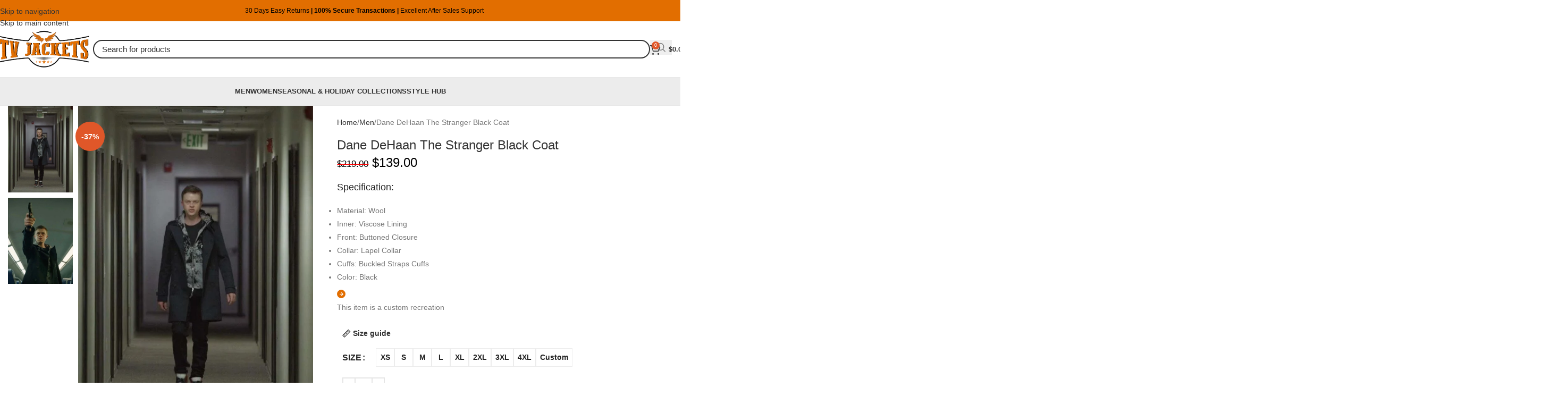

--- FILE ---
content_type: text/html; charset=UTF-8
request_url: https://www.tvjackets.com/product/dane-dehaan-the-stranger-black-coat/
body_size: 89953
content:
<!DOCTYPE html><html lang="en-US" prefix="og: https://ogp.me/ns#"><head><script data-no-optimize="1">var litespeed_docref=sessionStorage.getItem("litespeed_docref");litespeed_docref&&(Object.defineProperty(document,"referrer",{get:function(){return litespeed_docref}}),sessionStorage.removeItem("litespeed_docref"));</script> <meta name="p:domain_verify" content="c814a938e2bf793c90efc4051ab7d8b0"/><meta charset="UTF-8"><link rel="profile" href="https://gmpg.org/xfn/11"><link rel="pingback" href="https://www.tvjackets.com/xmlrpc.php"> <script id="google_gtagjs-js-consent-mode-data-layer" type="litespeed/javascript">window.dataLayer=window.dataLayer||[];function gtag(){dataLayer.push(arguments)}
gtag('consent','default',{"ad_personalization":"denied","ad_storage":"denied","ad_user_data":"denied","analytics_storage":"denied","functionality_storage":"denied","security_storage":"denied","personalization_storage":"denied","region":["AT","BE","BG","CH","CY","CZ","DE","DK","EE","ES","FI","FR","GB","GR","HR","HU","IE","IS","IT","LI","LT","LU","LV","MT","NL","NO","PL","PT","RO","SE","SI","SK"],"wait_for_update":500});window._googlesitekitConsentCategoryMap={"statistics":["analytics_storage"],"marketing":["ad_storage","ad_user_data","ad_personalization"],"functional":["functionality_storage","security_storage"],"preferences":["personalization_storage"]};window._googlesitekitConsents={"ad_personalization":"denied","ad_storage":"denied","ad_user_data":"denied","analytics_storage":"denied","functionality_storage":"denied","security_storage":"denied","personalization_storage":"denied","region":["AT","BE","BG","CH","CY","CZ","DE","DK","EE","ES","FI","FR","GB","GR","HR","HU","IE","IS","IT","LI","LT","LU","LV","MT","NL","NO","PL","PT","RO","SE","SI","SK"],"wait_for_update":500}</script> <title>Dane DeHaan The Stranger Black Coat - Free Ship - Oder Now</title><meta name="description" content="Channel haunting elegance with the Dane DeHaan The Stranger Black Coat — a standout piece for thriller lovers and collectors."/><meta name="robots" content="follow, index, max-snippet:-1, max-video-preview:-1, max-image-preview:large"/><link rel="canonical" href="https://www.tvjackets.com/product/dane-dehaan-the-stranger-black-coat/" /><meta property="og:locale" content="en_US" /><meta property="og:type" content="product" /><meta property="og:title" content="Dane DeHaan The Stranger Black Coat - Free Ship - Oder Now" /><meta property="og:description" content="Channel haunting elegance with the Dane DeHaan The Stranger Black Coat — a standout piece for thriller lovers and collectors." /><meta property="og:url" content="https://www.tvjackets.com/product/dane-dehaan-the-stranger-black-coat/" /><meta property="og:updated_time" content="2025-05-24T09:23:34+05:00" /><meta property="og:image" content="https://www.tvjackets.com/wp-content/uploads/2023/03/141.jpg" /><meta property="og:image:secure_url" content="https://www.tvjackets.com/wp-content/uploads/2023/03/141.jpg" /><meta property="og:image:width" content="600" /><meta property="og:image:height" content="800" /><meta property="og:image:alt" content="Dane DeHaan The Stranger Black Coat" /><meta property="og:image:type" content="image/jpeg" /><meta property="product:availability" content="instock" /><meta property="product:retailer_item_id" content="TV-M-0701" /><meta name="twitter:card" content="summary_large_image" /><meta name="twitter:title" content="Dane DeHaan The Stranger Black Coat - Free Ship - Oder Now" /><meta name="twitter:description" content="Channel haunting elegance with the Dane DeHaan The Stranger Black Coat — a standout piece for thriller lovers and collectors." /><meta name="twitter:image" content="https://www.tvjackets.com/wp-content/uploads/2023/03/141.jpg" /><meta name="twitter:label1" content="Price" /><meta name="twitter:data1" content="&#036;139.00 - &#036;159.00" /><meta name="twitter:label2" content="Availability" /><meta name="twitter:data2" content="In stock" /> <script type="application/ld+json" class="rank-math-schema-pro">{"@context":"https://schema.org","@graph":[{"@type":"Place","@id":"https://www.tvjackets.com/#place","address":{"@type":"PostalAddress","streetAddress":"766 Foster Ave, Bensenville IL","postalCode":"60106","addressCountry":"United States"}},{"@type":["ClothingStore","Organization"],"@id":"https://www.tvjackets.com/#organization","name":"TV JACKETS","url":"https://www.tvjackets.com","email":"info@tvjackets.com","address":{"@type":"PostalAddress","streetAddress":"766 Foster Ave, Bensenville IL","postalCode":"60106","addressCountry":"United States"},"logo":{"@type":"ImageObject","@id":"https://www.tvjackets.com/#logo","url":"https://tvjackets.com/wp-content/uploads/2022/12/TV-jacket-logo-02.png","contentUrl":"https://tvjackets.com/wp-content/uploads/2022/12/TV-jacket-logo-02.png","inLanguage":"en-US"},"priceRange":"50$ - 500$","description":"At TVJackets, not only do we showcase a diverse collection inspired by your favorite shows, but we also specialize in creating custom jackets. TV Jackets is the perfect platform where your love for leather jackets meets the world of television-inspired fashion, bringing your wardrobe to life with unmatched exceptional craftsmanship.","location":{"@id":"https://www.tvjackets.com/#place"},"image":{"@id":"https://www.tvjackets.com/#logo"},"telephone":"+187-226-49320"},{"@type":"WebSite","@id":"https://www.tvjackets.com/#website","url":"https://www.tvjackets.com","publisher":{"@id":"https://www.tvjackets.com/#organization"},"inLanguage":"en-US"},{"@type":"ImageObject","@id":"https://www.tvjackets.com/wp-content/uploads/2023/03/141.jpg","url":"https://www.tvjackets.com/wp-content/uploads/2023/03/141.jpg","width":"600","height":"800","caption":"Dane DeHaan The Stranger Black Coat","inLanguage":"en-US"},{"@type":"BreadcrumbList","@id":"https://www.tvjackets.com/product/dane-dehaan-the-stranger-black-coat/#breadcrumb","itemListElement":[{"@type":"ListItem","position":"1","item":{"@id":"https://www.tvjackets.com/product/dane-dehaan-the-stranger-black-coat/","name":"Dane DeHaan The Stranger Black Coat"}}]},{"@type":"WebPage","@id":"https://www.tvjackets.com/product/dane-dehaan-the-stranger-black-coat/#webpage","url":"https://www.tvjackets.com/product/dane-dehaan-the-stranger-black-coat/","name":"Dane DeHaan The Stranger Black Coat - Free Ship - Oder Now","datePublished":"2023-03-16T08:45:01+05:00","dateModified":"2025-05-24T09:23:34+05:00","isPartOf":{"@id":"https://www.tvjackets.com/#website"},"primaryImageOfPage":{"@id":"https://www.tvjackets.com/wp-content/uploads/2023/03/141.jpg"},"inLanguage":"en-US","breadcrumb":{"@id":"https://www.tvjackets.com/product/dane-dehaan-the-stranger-black-coat/#breadcrumb"}},{"@type":"ProductGroup","name":"Dane DeHaan The Stranger Black Coat - Free Ship - Oder Now","description":"Channel haunting elegance with the Dane DeHaan The Stranger Black Coat \u2014 a standout piece for thriller lovers and collectors.","sku":"TV-M-0701","category":"TV Series Jackets","mainEntityOfPage":{"@id":"https://www.tvjackets.com/product/dane-dehaan-the-stranger-black-coat/#webpage"},"image":{"@id":"https://www.tvjackets.com/wp-content/uploads/2023/03/141.jpg"},"url":"https://www.tvjackets.com/product/dane-dehaan-the-stranger-black-coat/","productGroupID":"TV-M-0701","variesBy":["https://schema.org/size"],"hasVariant":[{"@type":"Product","sku":"TV-M-0701","name":"Dane DeHaan The Stranger Black Coat - Custom","description":"Specification: Material: Wool Inner: Viscose Lining Front: Buttoned Closure Collar: Lapel Collar Cuffs: Buckled Straps Cuffs Color: Black","image":"https://www.tvjackets.com/wp-content/uploads/2023/03/141-150x150.jpg","size":"custom","offers":{"@type":"Offer","description":"Specification: Material: Wool Inner: Viscose Lining Front: Buttoned Closure Collar: Lapel Collar Cuffs: Buckled Straps Cuffs Color: Black","price":"159","priceCurrency":"USD","availability":"http://schema.org/InStock","itemCondition":"NewCondition","priceValidUntil":"2027-12-31","url":"https://www.tvjackets.com/product/dane-dehaan-the-stranger-black-coat/?attribute_pa_size=custom"}},{"@type":"Product","sku":"TV-M-0701","name":"Dane DeHaan The Stranger Black Coat","description":"Specification: Material: Wool Inner: Viscose Lining Front: Buttoned Closure Collar: Lapel Collar Cuffs: Buckled Straps Cuffs Color: Black","image":"https://www.tvjackets.com/wp-content/uploads/2023/03/141-150x150.jpg","offers":{"@type":"Offer","description":"Specification: Material: Wool Inner: Viscose Lining Front: Buttoned Closure Collar: Lapel Collar Cuffs: Buckled Straps Cuffs Color: Black","price":"139","priceCurrency":"USD","availability":"http://schema.org/InStock","itemCondition":"NewCondition","priceValidUntil":"2027-12-31","url":"https://www.tvjackets.com/product/dane-dehaan-the-stranger-black-coat/"}}],"@id":"https://www.tvjackets.com/product/dane-dehaan-the-stranger-black-coat/#richSnippet"}]}</script> <link rel='dns-prefetch' href='//www.googletagmanager.com' /><link rel='dns-prefetch' href='//assets.pinterest.com' /><link rel='dns-prefetch' href='//fonts.googleapis.com' /><link rel="alternate" type="application/rss+xml" title="TV JACKETS &raquo; Feed" href="https://www.tvjackets.com/feed/" /><link rel="alternate" type="application/rss+xml" title="TV JACKETS &raquo; Comments Feed" href="https://www.tvjackets.com/comments/feed/" /><link rel="alternate" type="application/rss+xml" title="TV JACKETS &raquo; Dane DeHaan The Stranger Black Coat Comments Feed" href="https://www.tvjackets.com/product/dane-dehaan-the-stranger-black-coat/feed/" /><link rel="alternate" title="oEmbed (JSON)" type="application/json+oembed" href="https://www.tvjackets.com/wp-json/oembed/1.0/embed?url=https%3A%2F%2Fwww.tvjackets.com%2Fproduct%2Fdane-dehaan-the-stranger-black-coat%2F" /><link rel="alternate" title="oEmbed (XML)" type="text/xml+oembed" href="https://www.tvjackets.com/wp-json/oembed/1.0/embed?url=https%3A%2F%2Fwww.tvjackets.com%2Fproduct%2Fdane-dehaan-the-stranger-black-coat%2F&#038;format=xml" /><style id='wp-img-auto-sizes-contain-inline-css' type='text/css'>img:is([sizes=auto i],[sizes^="auto," i]){contain-intrinsic-size:3000px 1500px}
/*# sourceURL=wp-img-auto-sizes-contain-inline-css */</style><link data-optimized="2" rel="stylesheet" href="https://www.tvjackets.com/wp-content/litespeed/css/8aacc3343d3ee684af6fb10712eef854.css?ver=145d4" /><style id='global-styles-inline-css' type='text/css'>:root{--wp--preset--aspect-ratio--square: 1;--wp--preset--aspect-ratio--4-3: 4/3;--wp--preset--aspect-ratio--3-4: 3/4;--wp--preset--aspect-ratio--3-2: 3/2;--wp--preset--aspect-ratio--2-3: 2/3;--wp--preset--aspect-ratio--16-9: 16/9;--wp--preset--aspect-ratio--9-16: 9/16;--wp--preset--color--black: #000000;--wp--preset--color--cyan-bluish-gray: #abb8c3;--wp--preset--color--white: #ffffff;--wp--preset--color--pale-pink: #f78da7;--wp--preset--color--vivid-red: #cf2e2e;--wp--preset--color--luminous-vivid-orange: #ff6900;--wp--preset--color--luminous-vivid-amber: #fcb900;--wp--preset--color--light-green-cyan: #7bdcb5;--wp--preset--color--vivid-green-cyan: #00d084;--wp--preset--color--pale-cyan-blue: #8ed1fc;--wp--preset--color--vivid-cyan-blue: #0693e3;--wp--preset--color--vivid-purple: #9b51e0;--wp--preset--gradient--vivid-cyan-blue-to-vivid-purple: linear-gradient(135deg,rgb(6,147,227) 0%,rgb(155,81,224) 100%);--wp--preset--gradient--light-green-cyan-to-vivid-green-cyan: linear-gradient(135deg,rgb(122,220,180) 0%,rgb(0,208,130) 100%);--wp--preset--gradient--luminous-vivid-amber-to-luminous-vivid-orange: linear-gradient(135deg,rgb(252,185,0) 0%,rgb(255,105,0) 100%);--wp--preset--gradient--luminous-vivid-orange-to-vivid-red: linear-gradient(135deg,rgb(255,105,0) 0%,rgb(207,46,46) 100%);--wp--preset--gradient--very-light-gray-to-cyan-bluish-gray: linear-gradient(135deg,rgb(238,238,238) 0%,rgb(169,184,195) 100%);--wp--preset--gradient--cool-to-warm-spectrum: linear-gradient(135deg,rgb(74,234,220) 0%,rgb(151,120,209) 20%,rgb(207,42,186) 40%,rgb(238,44,130) 60%,rgb(251,105,98) 80%,rgb(254,248,76) 100%);--wp--preset--gradient--blush-light-purple: linear-gradient(135deg,rgb(255,206,236) 0%,rgb(152,150,240) 100%);--wp--preset--gradient--blush-bordeaux: linear-gradient(135deg,rgb(254,205,165) 0%,rgb(254,45,45) 50%,rgb(107,0,62) 100%);--wp--preset--gradient--luminous-dusk: linear-gradient(135deg,rgb(255,203,112) 0%,rgb(199,81,192) 50%,rgb(65,88,208) 100%);--wp--preset--gradient--pale-ocean: linear-gradient(135deg,rgb(255,245,203) 0%,rgb(182,227,212) 50%,rgb(51,167,181) 100%);--wp--preset--gradient--electric-grass: linear-gradient(135deg,rgb(202,248,128) 0%,rgb(113,206,126) 100%);--wp--preset--gradient--midnight: linear-gradient(135deg,rgb(2,3,129) 0%,rgb(40,116,252) 100%);--wp--preset--font-size--small: 13px;--wp--preset--font-size--medium: 20px;--wp--preset--font-size--large: 36px;--wp--preset--font-size--x-large: 42px;--wp--preset--spacing--20: 0.44rem;--wp--preset--spacing--30: 0.67rem;--wp--preset--spacing--40: 1rem;--wp--preset--spacing--50: 1.5rem;--wp--preset--spacing--60: 2.25rem;--wp--preset--spacing--70: 3.38rem;--wp--preset--spacing--80: 5.06rem;--wp--preset--shadow--natural: 6px 6px 9px rgba(0, 0, 0, 0.2);--wp--preset--shadow--deep: 12px 12px 50px rgba(0, 0, 0, 0.4);--wp--preset--shadow--sharp: 6px 6px 0px rgba(0, 0, 0, 0.2);--wp--preset--shadow--outlined: 6px 6px 0px -3px rgb(255, 255, 255), 6px 6px rgb(0, 0, 0);--wp--preset--shadow--crisp: 6px 6px 0px rgb(0, 0, 0);}:where(body) { margin: 0; }.wp-site-blocks > .alignleft { float: left; margin-right: 2em; }.wp-site-blocks > .alignright { float: right; margin-left: 2em; }.wp-site-blocks > .aligncenter { justify-content: center; margin-left: auto; margin-right: auto; }:where(.is-layout-flex){gap: 0.5em;}:where(.is-layout-grid){gap: 0.5em;}.is-layout-flow > .alignleft{float: left;margin-inline-start: 0;margin-inline-end: 2em;}.is-layout-flow > .alignright{float: right;margin-inline-start: 2em;margin-inline-end: 0;}.is-layout-flow > .aligncenter{margin-left: auto !important;margin-right: auto !important;}.is-layout-constrained > .alignleft{float: left;margin-inline-start: 0;margin-inline-end: 2em;}.is-layout-constrained > .alignright{float: right;margin-inline-start: 2em;margin-inline-end: 0;}.is-layout-constrained > .aligncenter{margin-left: auto !important;margin-right: auto !important;}.is-layout-constrained > :where(:not(.alignleft):not(.alignright):not(.alignfull)){margin-left: auto !important;margin-right: auto !important;}body .is-layout-flex{display: flex;}.is-layout-flex{flex-wrap: wrap;align-items: center;}.is-layout-flex > :is(*, div){margin: 0;}body .is-layout-grid{display: grid;}.is-layout-grid > :is(*, div){margin: 0;}body{padding-top: 0px;padding-right: 0px;padding-bottom: 0px;padding-left: 0px;}a:where(:not(.wp-element-button)){text-decoration: none;}:root :where(.wp-element-button, .wp-block-button__link){background-color: #32373c;border-width: 0;color: #fff;font-family: inherit;font-size: inherit;font-style: inherit;font-weight: inherit;letter-spacing: inherit;line-height: inherit;padding-top: calc(0.667em + 2px);padding-right: calc(1.333em + 2px);padding-bottom: calc(0.667em + 2px);padding-left: calc(1.333em + 2px);text-decoration: none;text-transform: inherit;}.has-black-color{color: var(--wp--preset--color--black) !important;}.has-cyan-bluish-gray-color{color: var(--wp--preset--color--cyan-bluish-gray) !important;}.has-white-color{color: var(--wp--preset--color--white) !important;}.has-pale-pink-color{color: var(--wp--preset--color--pale-pink) !important;}.has-vivid-red-color{color: var(--wp--preset--color--vivid-red) !important;}.has-luminous-vivid-orange-color{color: var(--wp--preset--color--luminous-vivid-orange) !important;}.has-luminous-vivid-amber-color{color: var(--wp--preset--color--luminous-vivid-amber) !important;}.has-light-green-cyan-color{color: var(--wp--preset--color--light-green-cyan) !important;}.has-vivid-green-cyan-color{color: var(--wp--preset--color--vivid-green-cyan) !important;}.has-pale-cyan-blue-color{color: var(--wp--preset--color--pale-cyan-blue) !important;}.has-vivid-cyan-blue-color{color: var(--wp--preset--color--vivid-cyan-blue) !important;}.has-vivid-purple-color{color: var(--wp--preset--color--vivid-purple) !important;}.has-black-background-color{background-color: var(--wp--preset--color--black) !important;}.has-cyan-bluish-gray-background-color{background-color: var(--wp--preset--color--cyan-bluish-gray) !important;}.has-white-background-color{background-color: var(--wp--preset--color--white) !important;}.has-pale-pink-background-color{background-color: var(--wp--preset--color--pale-pink) !important;}.has-vivid-red-background-color{background-color: var(--wp--preset--color--vivid-red) !important;}.has-luminous-vivid-orange-background-color{background-color: var(--wp--preset--color--luminous-vivid-orange) !important;}.has-luminous-vivid-amber-background-color{background-color: var(--wp--preset--color--luminous-vivid-amber) !important;}.has-light-green-cyan-background-color{background-color: var(--wp--preset--color--light-green-cyan) !important;}.has-vivid-green-cyan-background-color{background-color: var(--wp--preset--color--vivid-green-cyan) !important;}.has-pale-cyan-blue-background-color{background-color: var(--wp--preset--color--pale-cyan-blue) !important;}.has-vivid-cyan-blue-background-color{background-color: var(--wp--preset--color--vivid-cyan-blue) !important;}.has-vivid-purple-background-color{background-color: var(--wp--preset--color--vivid-purple) !important;}.has-black-border-color{border-color: var(--wp--preset--color--black) !important;}.has-cyan-bluish-gray-border-color{border-color: var(--wp--preset--color--cyan-bluish-gray) !important;}.has-white-border-color{border-color: var(--wp--preset--color--white) !important;}.has-pale-pink-border-color{border-color: var(--wp--preset--color--pale-pink) !important;}.has-vivid-red-border-color{border-color: var(--wp--preset--color--vivid-red) !important;}.has-luminous-vivid-orange-border-color{border-color: var(--wp--preset--color--luminous-vivid-orange) !important;}.has-luminous-vivid-amber-border-color{border-color: var(--wp--preset--color--luminous-vivid-amber) !important;}.has-light-green-cyan-border-color{border-color: var(--wp--preset--color--light-green-cyan) !important;}.has-vivid-green-cyan-border-color{border-color: var(--wp--preset--color--vivid-green-cyan) !important;}.has-pale-cyan-blue-border-color{border-color: var(--wp--preset--color--pale-cyan-blue) !important;}.has-vivid-cyan-blue-border-color{border-color: var(--wp--preset--color--vivid-cyan-blue) !important;}.has-vivid-purple-border-color{border-color: var(--wp--preset--color--vivid-purple) !important;}.has-vivid-cyan-blue-to-vivid-purple-gradient-background{background: var(--wp--preset--gradient--vivid-cyan-blue-to-vivid-purple) !important;}.has-light-green-cyan-to-vivid-green-cyan-gradient-background{background: var(--wp--preset--gradient--light-green-cyan-to-vivid-green-cyan) !important;}.has-luminous-vivid-amber-to-luminous-vivid-orange-gradient-background{background: var(--wp--preset--gradient--luminous-vivid-amber-to-luminous-vivid-orange) !important;}.has-luminous-vivid-orange-to-vivid-red-gradient-background{background: var(--wp--preset--gradient--luminous-vivid-orange-to-vivid-red) !important;}.has-very-light-gray-to-cyan-bluish-gray-gradient-background{background: var(--wp--preset--gradient--very-light-gray-to-cyan-bluish-gray) !important;}.has-cool-to-warm-spectrum-gradient-background{background: var(--wp--preset--gradient--cool-to-warm-spectrum) !important;}.has-blush-light-purple-gradient-background{background: var(--wp--preset--gradient--blush-light-purple) !important;}.has-blush-bordeaux-gradient-background{background: var(--wp--preset--gradient--blush-bordeaux) !important;}.has-luminous-dusk-gradient-background{background: var(--wp--preset--gradient--luminous-dusk) !important;}.has-pale-ocean-gradient-background{background: var(--wp--preset--gradient--pale-ocean) !important;}.has-electric-grass-gradient-background{background: var(--wp--preset--gradient--electric-grass) !important;}.has-midnight-gradient-background{background: var(--wp--preset--gradient--midnight) !important;}.has-small-font-size{font-size: var(--wp--preset--font-size--small) !important;}.has-medium-font-size{font-size: var(--wp--preset--font-size--medium) !important;}.has-large-font-size{font-size: var(--wp--preset--font-size--large) !important;}.has-x-large-font-size{font-size: var(--wp--preset--font-size--x-large) !important;}
:where(.wp-block-post-template.is-layout-flex){gap: 1.25em;}:where(.wp-block-post-template.is-layout-grid){gap: 1.25em;}
:where(.wp-block-term-template.is-layout-flex){gap: 1.25em;}:where(.wp-block-term-template.is-layout-grid){gap: 1.25em;}
:where(.wp-block-columns.is-layout-flex){gap: 2em;}:where(.wp-block-columns.is-layout-grid){gap: 2em;}
:root :where(.wp-block-pullquote){font-size: 1.5em;line-height: 1.6;}
/*# sourceURL=global-styles-inline-css */</style><style id='woocommerce-inline-inline-css' type='text/css'>.woocommerce form .form-row .required { visibility: visible; }
/*# sourceURL=woocommerce-inline-inline-css */</style><style id='wpcot-frontend-inline-css' type='text/css'>.wpcot-tips .wpcot-tip .wpcot-tip-values .wpcot-tip-value:hover > span, .wpcot-tips .wpcot-tip .wpcot-tip-values .wpcot-tip-value.active > span, .wpcot-tips .wpcot-tip .wpcot-tip-values .wpcot-tip-value-custom:hover > span, .wpcot-tips .wpcot-tip .wpcot-tip-values .wpcot-tip-value-custom.active > span, .wpcot-tips .wpcot-tip .wpcot-tip-custom .wpcot-tip-custom-form input[type=button]:hover {background-color: #e26e00;} .wpcot-tips .wpcot-tip .wpcot-tip-values .wpcot-tip-value:hover, .wpcot-tips .wpcot-tip .wpcot-tip-values .wpcot-tip-value.active, .wpcot-tips .wpcot-tip .wpcot-tip-values .wpcot-tip-value-custom:hover, .wpcot-tips .wpcot-tip .wpcot-tip-values .wpcot-tip-value-custom.active {border-color: #e26e00;}
/*# sourceURL=wpcot-frontend-inline-css */</style><link rel='stylesheet' id='wprevpro_w3-css' href='https://www.tvjackets.com/wp-content/plugins/wp-review-slider-pro/public/css/wprevpro_w3.css?ver=12.0.0' type='text/css' media='all' /><link rel='stylesheet' id='elementor-icons-shared-0-css' href='https://www.tvjackets.com/wp-content/plugins/elementor/assets/lib/font-awesome/css/fontawesome.min.css?ver=5.15.3' type='text/css' media='all' /><link rel='stylesheet' id='elementor-icons-fa-solid-css' href='https://www.tvjackets.com/wp-content/plugins/elementor/assets/lib/font-awesome/css/solid.min.css?ver=5.15.3' type='text/css' media='all' /><link rel='stylesheet' id='elementor-icons-fa-brands-css' href='https://www.tvjackets.com/wp-content/plugins/elementor/assets/lib/font-awesome/css/brands.min.css?ver=5.15.3' type='text/css' media='all' /><link rel='stylesheet' id='elementor-icons-fa-regular-css' href='https://www.tvjackets.com/wp-content/plugins/elementor/assets/lib/font-awesome/css/regular.min.css?ver=5.15.3' type='text/css' media='all' /> <script id="woocommerce-google-analytics-integration-gtag-js-after" type="litespeed/javascript">window.dataLayer=window.dataLayer||[];function gtag(){dataLayer.push(arguments)}
for(const mode of[{"analytics_storage":"denied","ad_storage":"denied","ad_user_data":"denied","ad_personalization":"denied","region":["AT","BE","BG","HR","CY","CZ","DK","EE","FI","FR","DE","GR","HU","IS","IE","IT","LV","LI","LT","LU","MT","NL","NO","PL","PT","RO","SK","SI","ES","SE","GB","CH"]}]||[]){gtag("consent","default",{"wait_for_update":500,...mode})}
gtag("js",new Date());gtag("set","developer_id.dOGY3NW",!0);gtag("config","G-K5G0GG5DT3",{"track_404":!0,"allow_google_signals":!0,"logged_in":!1,"linker":{"domains":[],"allow_incoming":!1},"custom_map":{"dimension1":"logged_in"}})</script> <script id="wc-add-to-cart-js-extra" type="litespeed/javascript">var wc_add_to_cart_params={"ajax_url":"/wp-admin/admin-ajax.php","wc_ajax_url":"/?wc-ajax=%%endpoint%%","i18n_view_cart":"View cart","cart_url":"https://www.tvjackets.com/cart/","is_cart":"","cart_redirect_after_add":"no"}</script> <script id="wc-single-product-js-extra" type="litespeed/javascript">var wc_single_product_params={"i18n_required_rating_text":"Please select a rating","i18n_rating_options":["1 of 5 stars","2 of 5 stars","3 of 5 stars","4 of 5 stars","5 of 5 stars"],"i18n_product_gallery_trigger_text":"View full-screen image gallery","review_rating_required":"yes","flexslider":{"rtl":!1,"animation":"slide","smoothHeight":!0,"directionNav":!1,"controlNav":"thumbnails","slideshow":!1,"animationSpeed":500,"animationLoop":!1,"allowOneSlide":!1},"zoom_enabled":"","zoom_options":[],"photoswipe_enabled":"","photoswipe_options":{"shareEl":!1,"closeOnScroll":!1,"history":!1,"hideAnimationDuration":0,"showAnimationDuration":0},"flexslider_enabled":""}</script> <script id="woocommerce-js-extra" type="litespeed/javascript">var woocommerce_params={"ajax_url":"/wp-admin/admin-ajax.php","wc_ajax_url":"/?wc-ajax=%%endpoint%%","i18n_password_show":"Show password","i18n_password_hide":"Hide password"}</script> <script id="WCPAY_ASSETS-js-extra" type="litespeed/javascript">var wcpayAssets={"url":"https://www.tvjackets.com/wp-content/plugins/woocommerce-payments/dist/"}</script> <script id="pmw-js-extra" type="litespeed/javascript">var pmw={"ajax_url":"https://www.tvjackets.com/wp-admin/admin-ajax.php","root":"https://www.tvjackets.com/wp-json/","nonce_wp_rest":"74a1862abf","nonce_ajax":"cf955f68dc"}</script> <script id="wp-review-slider-pro_plublic-min-js-extra" type="litespeed/javascript">var wprevpublicjs_script_vars={"wpfb_nonce":"63dcaef56d","wpfb_ajaxurl":"https://www.tvjackets.com/wp-admin/admin-ajax.php","wprevpluginsurl":"https://www.tvjackets.com/wp-content/plugins/wp-review-slider-pro","page_id":"19255"}</script> <link rel="https://api.w.org/" href="https://www.tvjackets.com/wp-json/" /><link rel="alternate" title="JSON" type="application/json" href="https://www.tvjackets.com/wp-json/wp/v2/product/19255" /><link rel="EditURI" type="application/rsd+xml" title="RSD" href="https://www.tvjackets.com/xmlrpc.php?rsd" /><link rel='shortlink' href='https://www.tvjackets.com/?p=19255' /><meta name="generator" content="Site Kit by Google 1.171.0" /> <script type="litespeed/javascript">(function(c,l,a,r,i,t,y){c[a]=c[a]||function(){(c[a].q=c[a].q||[]).push(arguments)};t=l.createElement(r);t.async=1;t.src="https://www.clarity.ms/tag/"+i+"?ref=wordpress";y=l.getElementsByTagName(r)[0];y.parentNode.insertBefore(t,y)})(window,document,"clarity","script","trl1s0b8le")</script> <meta name="p:domain_verify" content="c814a938e2bf793c90efc4051ab7d8b0"/><meta property="og:url" content="https://www.tvjackets.com/product/dane-dehaan-the-stranger-black-coat/" /><meta property="og:site_name" content="TV JACKETS" /><meta property="og:type" content="og:product" /><meta property="og:title" content="Dane DeHaan The Stranger Black Coat" /><meta property="og:image" content="https://www.tvjackets.com/wp-content/uploads/2023/03/141.jpg" /><meta property="product:price:currency" content="USD" /><meta property="product:price:amount" content="139" /><meta property="og:price:standard_amount" content="" /><meta property="og:description" content="Specification:Material: Wool
Inner: Viscose Lining
Front: Buttoned Closure
Collar: Lapel Collar
Cuffs: Buckled Straps Cuffs
Color: Black" /><meta property="og:availability" content="instock" /><style>.dgwt-wcas-ico-magnifier,.dgwt-wcas-ico-magnifier-handler{max-width:20px}.dgwt-wcas-search-wrapp{max-width:700px}</style><meta name="viewport" content="width=device-width, initial-scale=1">
<noscript><style>.woocommerce-product-gallery{ opacity: 1 !important; }</style></noscript><meta name="google-site-verification" content="JoJMYnPTReYDgUgbN0rIXmD6mUErJ2udU1eBtM5rm6Y"><meta name="generator" content="Elementor 3.34.4; features: additional_custom_breakpoints; settings: css_print_method-external, google_font-enabled, font_display-swap"> <script type="litespeed/javascript">window.pmwDataLayer=window.pmwDataLayer||{};window.pmwDataLayer=Object.assign(window.pmwDataLayer,{"cart":{},"cart_item_keys":{},"version":{"number":"1.55.1","pro":!1,"eligible_for_updates":!1,"distro":"fms","beta":!1,"show":!0},"pixels":{"google":{"linker":{"settings":null},"user_id":!1,"ads":{"conversion_ids":{"AW-16882633781":"wvg9COWYlaAaELWYovI-"},"dynamic_remarketing":{"status":!0,"id_type":"post_id","send_events_with_parent_ids":!0},"google_business_vertical":"retail","phone_conversion_number":"","phone_conversion_label":""},"tag_id":"AW-16882633781","tag_id_suppressed":[],"tag_gateway":{"measurement_path":""},"tcf_support":!1,"consent_mode":{"is_active":!0,"wait_for_update":500,"ads_data_redaction":!1,"url_passthrough":!0}}},"shop":{"list_name":"Product | Dane DeHaan The Stranger Black Coat","list_id":"product_dane-dehaan-the-stranger-black-coat","page_type":"product","product_type":"variable","currency":"USD","selectors":{"addToCart":[],"beginCheckout":[]},"order_duplication_prevention":!0,"view_item_list_trigger":{"test_mode":!1,"background_color":"green","opacity":0.5,"repeat":!0,"timeout":1000,"threshold":0.8},"variations_output":!0,"session_active":!1},"page":{"id":19255,"title":"Dane DeHaan The Stranger Black Coat","type":"product","categories":[],"parent":{"id":0,"title":"Dane DeHaan The Stranger Black Coat","type":"product","categories":[]}},"general":{"user_logged_in":!1,"scroll_tracking_thresholds":[],"page_id":19255,"exclude_domains":[],"server_2_server":{"active":!1,"user_agent_exclude_patterns":[],"ip_exclude_list":[],"pageview_event_s2s":{"is_active":!1,"pixels":[]}},"consent_management":{"explicit_consent":!1},"lazy_load_pmw":!1,"chunk_base_path":"https://www.tvjackets.com/wp-content/plugins/woocommerce-google-adwords-conversion-tracking-tag/js/public/free/","modules":{"load_deprecated_functions":!0}}})</script> <meta name="pm-dataLayer-meta" content="19255" class="pmwProductId"
data-id="19255"> <script type="litespeed/javascript">(window.pmwDataLayer=window.pmwDataLayer||{}).products=window.pmwDataLayer.products||{};window.pmwDataLayer.products[19255]={"id":"19255","sku":"TV-M-0701","price":139,"brand":"","quantity":1,"dyn_r_ids":{"post_id":"19255","sku":"TV-M-0701","gpf":"woocommerce_gpf_19255","gla":"gla_19255"},"is_variable":!0,"type":"variable","name":"Dane DeHaan The Stranger Black Coat","category":["TV Series Jackets","Men"],"is_variation":!1}</script> <meta name="pm-dataLayer-meta" content="19256" class="pmwProductId"
data-id="19256"> <script type="litespeed/javascript">(window.pmwDataLayer=window.pmwDataLayer||{}).products=window.pmwDataLayer.products||{};window.pmwDataLayer.products[19256]={"id":"19256","sku":"TV-M-0701","price":159,"brand":"","quantity":1,"dyn_r_ids":{"post_id":"19256","sku":"TV-M-0701","gpf":"woocommerce_gpf_19256","gla":"gla_19256"},"is_variable":!1,"type":"variation","name":"Dane DeHaan The Stranger Black Coat","parent_id_dyn_r_ids":{"post_id":"19255","sku":"TV-M-0701","gpf":"woocommerce_gpf_19255","gla":"gla_19255"},"parent_id":19255,"category":["TV Series Jackets","Men"],"variant":"Size: custom","is_variation":!0}</script> <meta name="pm-dataLayer-meta" content="19257" class="pmwProductId"
data-id="19257"> <script type="litespeed/javascript">(window.pmwDataLayer=window.pmwDataLayer||{}).products=window.pmwDataLayer.products||{};window.pmwDataLayer.products[19257]={"id":"19257","sku":"TV-M-0701","price":139,"brand":"","quantity":1,"dyn_r_ids":{"post_id":"19257","sku":"TV-M-0701","gpf":"woocommerce_gpf_19257","gla":"gla_19257"},"is_variable":!1,"type":"variation","name":"Dane DeHaan The Stranger Black Coat","parent_id_dyn_r_ids":{"post_id":"19255","sku":"TV-M-0701","gpf":"woocommerce_gpf_19255","gla":"gla_19255"},"parent_id":19255,"category":["TV Series Jackets","Men"],"variant":"Size: ","is_variation":!0}</script> <style>.e-con.e-parent:nth-of-type(n+4):not(.e-lazyloaded):not(.e-no-lazyload),
				.e-con.e-parent:nth-of-type(n+4):not(.e-lazyloaded):not(.e-no-lazyload) * {
					background-image: none !important;
				}
				@media screen and (max-height: 1024px) {
					.e-con.e-parent:nth-of-type(n+3):not(.e-lazyloaded):not(.e-no-lazyload),
					.e-con.e-parent:nth-of-type(n+3):not(.e-lazyloaded):not(.e-no-lazyload) * {
						background-image: none !important;
					}
				}
				@media screen and (max-height: 640px) {
					.e-con.e-parent:nth-of-type(n+2):not(.e-lazyloaded):not(.e-no-lazyload),
					.e-con.e-parent:nth-of-type(n+2):not(.e-lazyloaded):not(.e-no-lazyload) * {
						background-image: none !important;
					}
				}</style> <script type="litespeed/javascript">(function(w,d,s,l,i){w[l]=w[l]||[];w[l].push({'gtm.start':new Date().getTime(),event:'gtm.js'});var f=d.getElementsByTagName(s)[0],j=d.createElement(s),dl=l!='dataLayer'?'&l='+l:'';j.async=!0;j.src='https://www.googletagmanager.com/gtm.js?id='+i+dl;f.parentNode.insertBefore(j,f)})(window,document,'script','dataLayer','GTM-TVSBSX3M')</script> <link rel="icon" href="https://www.tvjackets.com/wp-content/uploads/2025/04/cropped-tv-logo-32x32.webp" sizes="32x32" /><link rel="icon" href="https://www.tvjackets.com/wp-content/uploads/2025/04/cropped-tv-logo-192x192.webp" sizes="192x192" /><link rel="apple-touch-icon" href="https://www.tvjackets.com/wp-content/uploads/2025/04/cropped-tv-logo-180x180.webp" /><meta name="msapplication-TileImage" content="https://www.tvjackets.com/wp-content/uploads/2025/04/cropped-tv-logo-270x270.webp" /><style type="text/css" id="wp-custom-css">.elementor-section.wd-section-stretch>.elementor-container {
    max-width: 100%;
}
/*-- 
 * .product-template-default p, .product-template-default h4 , .product-template-default ul, .product-template-default h5, .product-template-default a , .product-template-default li,.product-template-default h2{
	color:#333333;
}
.product-template-default h2:first-child, .product_meta{
	display:none !important;
}
.product-template-default h2 {
	font-size:18px;
}
.product-template-default .wd-section-stretch{
	    left: 0px;
    width: 100%;
    position: relative;
    right: 0;
    min-width: 100%;
}
--*/
.product--wrapper span{
	display:none;
}
 /*.star-rating[role="img"], .archive{
    display: none ;
}*/   
 
.wd-product .price {
    display: block;
    margin-bottom: 6px;
}
.menu-item-13069 a {
	    width: 68px;
}
.menu-item-13069 a span {
	   margin:0 auto;
}
/* #menu-main-main li a:hover{
	    color: #ff0d0d !important;
   background-color: transparent !important;
} */
/* .whb-header-bottom-inner .wd-nav[class*=wd-style-]>li:hover>a {
    color: #ff0d0d !important;
   background-color: transparent !important;
} */
.home .star-rating[role="img"] , .archive .star-rating[role="img"],
.single .star-rating[role="img"]
{
	display:none !important;
}
footer .wd-sub-menu li>a {    
    text-align: left;
    display: block;
    border-bottom: 1px solid #cccccc8c;
}

.slickwprev-dots,.slickwprev-arrow,.miscpiclink{
	display:none !important;
}
[class*="wd-swatches"].wd-shape-round .wd-swatch {
    border-radius: 0em !important;
}
.indrevtxt br{
	display:none !important
}

.marquee {

  }
            
.marquee p {
        line-height: 15px;
    font-size: 12px;
    position: relative;
    top: 3px;            
                
	text-align: center;
                -moz-transform: translateX(100%);
                -webkit-transform: translateX(100%);
                transform: translateX(100%);
                -moz-animation: scroll-left 2s linear infinite;
                -webkit-animation: scroll-left 2s linear infinite;
                animation: scroll-left 20s linear infinite;
            }
  
            @-moz-keyframes scroll-left {
                0% {
                    -moz-transform: translateX(100%);
                }
                100% {
                    -moz-transform: translateX(-100%);
                }
            }
            
            @-webkit-keyframes scroll-left {
                0% {
                    -webkit-transform: translateX(100%);
                }
                100% {
                    -webkit-transform: translateX(-100%);
                }
            }
            
            @keyframes scroll-left {
                0% {
                    -moz-transform: translateX(100%);
                    -webkit-transform: translateX(100%);
                    transform: translateX(100%);
                }
                100% {
                    -moz-transform: translateX(-100%);
                    -webkit-transform: translateX(-100%);
                    transform: translateX(-100%);
                }
            }


.home #wprev-slider-1 .wprev_preview_bg1_T8{
	background: transparent;
    border: 0;
}
.odprocess a{
	display:none;
}

.odprocess .box-style-shadow {    
    height: 231px;
}

.odprocess .wd-info-box .info-box-content {
    flex: initial;
}
.odprocess  .wd-info-box {
   
    justify-content: center;
}
.miscpicdiv.mpdiv_t8.wprev_preview_tcolor1_T8{
	display:none;
}
.homeform{
	display: flex;
}
.hundred{
	width:100% ;padding-right: 18px;
}
.fifty{
    width: 50%; padding-right: 18px;
}
.hundred br, .fifty br {
	display:none;
}
.home .woocommerce-product-details__short-description{
	display:none;
}
.single-post .wp-block-image , .single-post .wp-block-button{
	text-align:center !important;
}
.wd-entry-meta{
	display:none;
}
.whb-header-bottom-inner .wd-nav[class*=wd-style-]>li:is( .current-menu-item,.wd-active,.active)>a {   
    color: rgb(250 13 13) ;
}
/* .menu-item-13069 a{
	    color: #fff !important;
    background-color: rgb(255 13 13) !important;
    margin-left: 10px;
} */

.page-id-13 .wd-header-text{
	margin-left:0px !important
}
.footer-img {
	width: 60px;
}
.home .whb-header {
   margin-bottom: 0px;
}
.wd-btn-show-cat{
	display:none !important ;
}
.wd-entities-title{
	height:auto
}
.related-and-upsells .woocommerce-product-details__short-description{
	display:none;
}
.checkout_coupon input{
	margin-bottom:9px !important
}
.product-grid-item .product-wrapper {
   
    border: 1px solid #cccccc4f;
}
footer .elementor-widget-divider{
	    margin-bottom: 0px !important;
}
.single-product h2 {
	font-size:20px !important
}
.single-product h3 {
	font-size:18px !important
}
.archive .wd-swatches-grid , .home .wd-swatches-grid, .hide-custom .wd-swatches-grid, .hide-custom .woocommerce-product-details__short-description  {
	display:none !important; 
}
.single-product h2:first-child{
	display:none;
}
.shop_attributes  {
	display:none !important;
}
.ppc-button-wrapper{
	margin-bottom:15px
}
.price del {
  color:black; 
 }
del span bdi {
    color: black ;
}
.wd-nav-product-cat , .wd-back-btn{
	display:none;
}
.woocommerce-variation-price , .wd-product-cats{
	display:none;
}
#review_form .submit {
	    color: var(--btn-shop-color) !important;
    box-shadow: var(--btn-shop-box-shadow) !important;
       background-color: rgb(224 87 41) !important;
}
#review_form .submit:hover {
    background-color: #e05729ba !important;
}
.main-footer {
	    background-color: #f7f7f7;

}
.product_title {
    font-size: 24px !important;
    line-height: 24px !important;
    --page-title-display: block;
}
footer a ,footer p , footer h6, footer li {
	
}
.woocommerce-review__published-date{
	
	display:none
}

/*.wd-star-rating{
	display:none
}*/
.ehi-star-rating ~ span {
	display:none
}

/* .whb-header-bottom-inner .wd-nav[class*=wd-style-]>li:hover>a {
    color: #fff !important;
	background-color:rgb(255 13 13) !important;
} */
.whb-header-bottom-inner .wd-nav[class*=wd-style-]>li:hover>a span:after{
	display:none;
}
.whb-header-bottom-inner .wd-nav[class*=wd-style-]>li:is( .current-menu-item,.wd-active,.active)>a {
    color: rgb(208 2 27);
}
.whb-header-bottom-inner .wd-nav[class*=wd-style-]>li:is( .wd-has-children,.menu-item-has-children)>a:after {
    color: var(--nav-chevron-color);
    color: #fff;
}

.archive .woocommerce-product-details__short-description{
	display:none;
}
   .single-product .ppc-button-wrapper{
	display:none;  
}

/* scrollable text */


li.product .star-rating {
	 margin:auto;
}
.star-rating::before{
	opacity:1;
}
li.title {
    height: 40px;
    text-transform: capitalize;
    font-family: 'Poppins';
    font-size: 18px;
	overflow:hidden;
}

.Text {
    height: 250px;
    overflow-y: scroll;
	
}
.owp-floating-bar.show {
    display: none;
}

/* .is-divider .divider clearfix{
	
	  max-width: 480px;
    background-color: rgb(0 0 0 / 2%);
    border-style: dotted;

} */

.trackorder{

	background-color: #b2161c;

}

/*form.checkout_coupon.woocommerce-form-coupon {
    display: block !important;
}
*/
/* .customize{

	background-color: #b2161c;
} */

#menu-item-16768{

background-color: #b2161c;
    padding: 0px 12px;
  text-align: center;

}

/* Scrollbar Color */

::-webkit-scrollbar {
    -webkit-appearance: none;
}
::-webkit-scrollbar {
  width: 10px;
}
 
::-webkit-scrollbar-track {
  
    border:1px solid #ccc;
}
 
::-webkit-scrollbar-thumb {
  background: #C66444; 
    border:1px solid #eee;
    height:100px;
    border-radius:7px;
}
 
::-webkit-scrollbar-thumb:hover {
  background: #000000; 
}

/* product small box 
.product-grid-item .product-wrapper {
    border-radius: var(--wd-brd-radius);
    border: solid;
    border-width: 1px;
    border-color: gray;
}*/
@media screen and (max-width: 1200px) {
	.owl-stage-outer .wd-entities-title{
		height:70px
	}
	.mover-add {
    margin-left: 263px;
}
}

@media screen and (max-width: 1024px) {
	.whb-top-bar{
		display:none;
	}
}
.whb-header .info-box-inner {
	text-align:left
}
.whb-header  .info-box-wrapper p{
	margin-bottom:0px !important;    font-size: 12px;
}
.mover-add{
		margin-left:300px;
}

/*
.wd-header-text, .set-cont-mb-s, .reset-last-child .topbartext{
	margin-left:360px;
}


.wd-info-box .info-box-subtitle:not(.subtitle-style-background), .wd-info-box .info-box-title {
    line-height: 1.3;
    font-size: 12px;
}
*/

.searchform input[type="text"] {
    padding-right: 50px;
    height: 35px;
    font-size: 15px;
}

[class*="wd-header-search-form"] input[type='text'] {
    min-width: 200px;
}

.woocommerce-product-details__short-description li {
	margin-bottom:3px;
}

.wd-hover-icons .wrapp-buttons{
	display:none;
}



.ppcp-dcc-order-button {
      float: right; 
     margin-top: 51px;  
    width: -webkit-fill-available;
    background-color: #da6a01;
    color: #ffffff;
}

.ppcp-dcc-order-button:hover{
	
	 color: #ffffff;
}



 .blink_me {
  animation: blinker 1s linear infinite;
        color: #FF0000;
        
}

@keyframes blinker {
  50% {
    opacity: 0;
     
  }
}

@media only screen and (max-width: 991px) {
	
	
	.homeform{
	display: block;
}
.hundred{
	width:100% ;padding-right:0px;
}
.fifty{
    width:100%; padding-right: 0px;
}
	
.odprocess	.elementor-col-25{
		width:50%
	}
	
.odprocess	.wd-fontsize-m {
    font-size: 14px;
}
	.odprocess	img {
    width:50px
}
	.odprocess .box-style-shadow {
    height: 180px;
}
	.home h4{
		font-size: 20px !important;
	}
.liner-continer:after,  .liner-continer:before {   
    border-bottom-width: 6px !important;   
}
}
.wd-sub-menu li>a {
	color:#333333;
}
#menu-item-33854 .woodmart-nav-link{
	background-color: #e26e00;
	padding: 7px;
	color:white;
}
#menu-item-33854 .woodmart-nav-link:hover{
	background-color: #fff;
	padding: 7px;
	color:#e26e00;
}
/*hide product category*/
.category-grid-item{
	display:none;
}

.cart-totals-inner {
    display: flex;
    flex-direction: column;
}

.wpcot-tips {
    order: 2; 
}

.shop_table {
    order: 1; 
}

.wc-proceed-to-checkout {
	order: 3;
}

.category-grid-item{
	display:none;
}

.wpcot-tips .wpcot-tip .wpcot-tip-name {
	font-family: poppins;
	font-size: 16px;
	color:black;	
	font-weight:500 !important;
}
.imagehover{
	transition:all 0.3 ease-in-out;
}
.imagehover:hover{
	transform:scale(1.03);
}

li#menu-item-36964 span.nav-link-text{
    background-color: #e26e00;
	padding:10px;
	border-radius:4px;
	color:white;
}
li#tab-title-woodmart_custom_tab {
    display: none;
}
li#tab-title-woodmart_additional_tab {
    display: none;
}
.wd-post-meta {
    display: none !important;
}
.wd-meta-date {
    display: none !important;
}
.hide-custom .price {
display:none !important;
}
.paypal-button.paypal-button-number-0.paypal-button-layout-vertical.paypal-button-number-multiple.paypal-button-env-production.paypal-button-color-gold.paypal-button-text-color-black.paypal-logo-color-blue.paypal-button-shape-rect {
    margin-top: 9px;
}
.woocommerce-checkout .elementor-location-footer {
  display: none !important;
}
.tags-list {
    display: none !important;
}
.whb-header-bottom-inner .wd-nav[class*=wd-style-]>li:is( .wd-has-children,.menu-item-has-children)>a:after {
    color: var(--nav-chevron-color);
    color: #000000;
}

//mic ka option

@media (max-width: 768px) {
.voice-search-mic svg {
    margin-top: 06px !important;
	margin-left: 8px; 
    height: 30px !important;
    width: 30px !important;
}
	
.dgwt-wcas-search-form {
    margin: 0;
    padding: 0;
    width: 90%;
		
}	
	
	
}

	



@media (min-width: 768px) {



.voice-search-wrapper {
    position: relative;
}

.voice-search-button {
    position: absolute !important;
    left: 100% !important; /* ya right: -10px */
    top: 2px !important;
    width: 32px !important;
    height: 32px !important;
    margin-left: 5px;
	}
}

.elementor-column-gap-default {
    --wd-el-column-gap: 0px !important;
}

[class*="wd-section-stretch"].wd-negative-gap:where(.elementor-section) {
   padding-inline: 0px !important;
}

/* product-labal sale wala*/
.product-labels.labels-rounded {
    top: 30px !important;
}</style><style></style></head><body class="wp-singular product-template-default single single-product postid-19255 wp-theme-woodmart wp-child-theme-woodmart-child theme-woodmart woocommerce woocommerce-page woocommerce-no-js wrapper-custom  categories-accordion-on sticky-toolbar-on elementor-default elementor-kit-9 vpd-loaded">
<noscript>
<iframe data-lazyloaded="1" src="about:blank" data-litespeed-src="https://www.googletagmanager.com/ns.html?id=GTM-TVSBSX3M" height="0" width="0" style="display:none;visibility:hidden"></iframe>
</noscript>
 <script type="text/javascript" id="wd-flicker-fix">// Flicker fix.</script> <div class="wd-skip-links">
<a href="#menu-main-menu" class="wd-skip-navigation btn">
Skip to navigation					</a>
<a href="#main-content" class="wd-skip-content btn">
Skip to main content			</a></div><div class="wd-page-wrapper website-wrapper"><header class="whb-header whb-header_782500 whb-sticky-shadow whb-scroll-slide whb-sticky-real"><div class="whb-main-header"><div class="whb-row whb-top-bar whb-not-sticky-row whb-with-bg whb-without-border whb-color-light whb-flex-flex-middle"><div class="container"><div class="whb-flex-row whb-top-bar-inner"><div class="whb-column whb-col-left whb-column5 whb-visible-lg"><div class="whb-space-element whb-qcucii9mnu27yd3gdg3i " style="width:90px;"></div></div><div class="whb-column whb-col-center whb-column6 whb-visible-lg"><div class="wd-header-text reset-last-child whb-d56qnd7pnbma1ayl7ci7"><p style="text-align: center; color: black;">30 Days Easy Returns <strong>| 100% Secure Transactions | </strong>Excellent After Sales Support</p></div></div><div class="whb-column whb-col-right whb-column7 whb-visible-lg whb-empty-column"></div><div class="whb-column whb-col-mobile whb-column_mobile1 whb-hidden-lg"><div
class=" wd-social-icons wd-style-default social-share wd-shape-circle  whb-ifj45ut4usw778fsl6fq color-scheme-light text-center"></div></div></div></div></div><div class="whb-row whb-general-header whb-not-sticky-row whb-without-bg whb-border-fullwidth whb-color-dark whb-flex-flex-middle"><div class="container"><div class="whb-flex-row whb-general-header-inner"><div class="whb-column whb-col-left whb-column8 whb-visible-lg"><div class="site-logo whb-gs8bcnxektjsro21n657 wd-switch-logo">
<a href="https://www.tvjackets.com/" class="wd-logo wd-main-logo" rel="home" aria-label="Site logo">
<img data-lazyloaded="1" src="[data-uri]" width="513" height="211" data-src="https://www.tvjackets.com/wp-content/uploads/2022/12/TV-jacket-logo-03.webp" alt="TV JACKETS" style="max-width: 185px;" />	</a>
<a href="https://www.tvjackets.com/" class="wd-logo wd-sticky-logo" rel="home">
<img data-lazyloaded="1" src="[data-uri]" width="513" height="211" data-src="https://www.tvjackets.com/wp-content/uploads/2022/12/TV-jacket-logo-03.webp" alt="TV JACKETS" style="max-width: 250px;" />		</a></div></div><div class="whb-column whb-col-center whb-column9 whb-visible-lg"><div class="wd-search-form  wd-header-search-form wd-display-form whb-9x1ytaxq7aphtb3npidp"><form role="search" method="get" class="searchform  wd-style-with-bg woodmart-ajax-search" action="https://www.tvjackets.com/"  data-thumbnail="1" data-price="1" data-post_type="product" data-count="20" data-sku="0" data-symbols_count="3" data-include_cat_search="no" autocomplete="off">
<input type="text" class="s" placeholder="Search for products" value="" name="s" aria-label="Search" title="Search for products" required/>
<input type="hidden" name="post_type" value="product"><span tabindex="0" aria-label="Clear search" class="wd-clear-search wd-role-btn wd-hide"></span>
<button type="submit" class="searchsubmit">
<span>
Search		</span>
</button></form><div class="wd-search-results-wrapper"><div class="wd-search-results wd-dropdown-results wd-dropdown wd-scroll"><div class="wd-scroll-content"></div></div></div></div></div><div class="whb-column whb-col-right whb-column10 whb-visible-lg"><div class="wd-header-cart wd-tools-element wd-design-2 cart-widget-opener whb-nedhm962r512y1xz9j06">
<a href="https://www.tvjackets.com/cart/" title="Shopping cart">
<span class="wd-tools-icon">
<span class="wd-cart-number wd-tools-count">0 <span>items</span></span>
</span>
<span class="wd-tools-text">
<span class="wd-cart-subtotal"><span class="woocommerce-Price-amount amount"><bdi><span class="woocommerce-Price-currencySymbol">&#36;</span>0.00</bdi></span></span>
</span></a></div></div><div class="whb-column whb-mobile-left whb-column_mobile2 whb-hidden-lg"><div class="wd-tools-element wd-header-mobile-nav wd-style-text wd-design-1 whb-g1k0m1tib7raxrwkm1t3">
<a href="#" rel="nofollow" aria-label="Open mobile menu">
<span class="wd-tools-icon">
</span><span class="wd-tools-text">Menu</span></a></div></div><div class="whb-column whb-mobile-center whb-column_mobile3 whb-hidden-lg"><div class="site-logo whb-lt7vdqgaccmapftzurvt wd-switch-logo">
<a href="https://www.tvjackets.com/" class="wd-logo wd-main-logo" rel="home" aria-label="Site logo">
<img data-lazyloaded="1" src="[data-uri]" width="513" height="211" data-src="https://www.tvjackets.com/wp-content/uploads/2022/12/TV-jacket-logo-03.webp" alt="TV JACKETS" style="max-width: 190px;" />	</a>
<a href="https://www.tvjackets.com/" class="wd-logo wd-sticky-logo" rel="home">
<img data-lazyloaded="1" src="[data-uri]" width="513" height="211" data-src="https://www.tvjackets.com/wp-content/uploads/2022/12/TV-jacket-logo-03.webp" alt="TV JACKETS" style="max-width: 150px;" />		</a></div></div><div class="whb-column whb-mobile-right whb-column_mobile4 whb-hidden-lg"><div class="wd-header-cart wd-tools-element wd-design-5 cart-widget-opener whb-trk5sfmvib0ch1s1qbtc">
<a href="https://www.tvjackets.com/cart/" title="Shopping cart">
<span class="wd-tools-icon">
<span class="wd-cart-number wd-tools-count">0 <span>items</span></span>
</span>
<span class="wd-tools-text">
<span class="wd-cart-subtotal"><span class="woocommerce-Price-amount amount"><bdi><span class="woocommerce-Price-currencySymbol">&#36;</span>0.00</bdi></span></span>
</span></a></div></div></div></div></div><div class="whb-row whb-header-bottom whb-sticky-row whb-with-bg whb-border-fullwidth whb-color-dark whb-hidden-mobile whb-flex-flex-middle"><div class="container"><div class="whb-flex-row whb-header-bottom-inner"><div class="whb-column whb-col-left whb-column11 whb-visible-lg whb-empty-column"></div><div class="whb-column whb-col-center whb-column12 whb-visible-lg"><nav class="wd-header-nav wd-header-main-nav text-center wd-design-1 whb-1yt6q25z917vvwgqwqoi" role="navigation" aria-label="Main navigation"><ul id="menu-main-menu" class="menu wd-nav wd-nav-header wd-nav-main wd-style-default wd-gap-s"><li id="menu-item-108281" class="menu-item menu-item-type-custom menu-item-object-custom menu-item-has-children menu-item-108281 item-level-0 menu-simple-dropdown wd-event-hover" ><a href="#" class="woodmart-nav-link"><span class="nav-link-text">Men</span></a><div class="color-scheme-dark wd-design-default wd-dropdown-menu wd-dropdown"><div class="container wd-entry-content"><ul class="wd-sub-menu color-scheme-dark"><li id="menu-item-108283" class="menu-item menu-item-type-taxonomy menu-item-object-product_cat menu-item-108283 item-level-1 wd-event-hover" ><a href="https://www.tvjackets.com/category/men/men-leather-jackets/men-biker-jackets/" class="woodmart-nav-link">Biker Jackets</a></li><li id="menu-item-108284" class="menu-item menu-item-type-taxonomy menu-item-object-product_cat menu-item-108284 item-level-1 wd-event-hover" ><a href="https://www.tvjackets.com/category/men/men-leather-jackets/mens-bomber-jackets/" class="woodmart-nav-link">Bomber Jackets​</a></li><li id="menu-item-108285" class="menu-item menu-item-type-taxonomy menu-item-object-product_cat menu-item-108285 item-level-1 wd-event-hover" ><a href="https://www.tvjackets.com/category/men/men-leather-jackets/men-suede-jackets/" class="woodmart-nav-link">Suede Jackets</a></li><li id="menu-item-108286" class="menu-item menu-item-type-taxonomy menu-item-object-product_cat menu-item-108286 item-level-1 wd-event-hover" ><a href="https://www.tvjackets.com/category/men/varsity-jacket-mens/" class="woodmart-nav-link">Varsity Jackets</a></li><li id="menu-item-108287" class="menu-item menu-item-type-taxonomy menu-item-object-product_cat menu-item-108287 item-level-1 wd-event-hover" ><a href="https://www.tvjackets.com/category/men/men-leather-jackets/men-shearling-jackets/" class="woodmart-nav-link">Shearling Jackets</a></li><li id="menu-item-108288" class="menu-item menu-item-type-taxonomy menu-item-object-product_cat current-product-ancestor current-menu-parent current-product-parent menu-item-108288 item-level-1 wd-event-hover" ><a href="https://www.tvjackets.com/category/men/" class="woodmart-nav-link"><b>Shop All Men</b></a></li></ul></div></div></li><li id="menu-item-108312" class="menu-item menu-item-type-custom menu-item-object-custom menu-item-has-children menu-item-108312 item-level-0 menu-simple-dropdown wd-event-hover" ><a href="#" class="woodmart-nav-link"><span class="nav-link-text">Women</span></a><div class="color-scheme-dark wd-design-default wd-dropdown-menu wd-dropdown"><div class="container wd-entry-content"><ul class="wd-sub-menu color-scheme-dark"><li id="menu-item-108306" class="menu-item menu-item-type-taxonomy menu-item-object-product_cat menu-item-108306 item-level-1 wd-event-hover" ><a href="https://www.tvjackets.com/category/women/women-leather-jackets/women-biker-jackets/" class="woodmart-nav-link">Women Biker Jackets</a></li><li id="menu-item-108307" class="menu-item menu-item-type-taxonomy menu-item-object-product_cat menu-item-108307 item-level-1 wd-event-hover" ><a href="https://www.tvjackets.com/category/women/women-leather-jackets/womens-bomber-jackets/" class="woodmart-nav-link">Women Bomber Jackets​</a></li><li id="menu-item-108309" class="menu-item menu-item-type-taxonomy menu-item-object-product_cat menu-item-108309 item-level-1 wd-event-hover" ><a href="https://www.tvjackets.com/category/women/women-leather-jackets/womens-suede-jackets/" class="woodmart-nav-link">Women Suede Jackets</a></li><li id="menu-item-108310" class="menu-item menu-item-type-taxonomy menu-item-object-product_cat menu-item-108310 item-level-1 wd-event-hover" ><a href="https://www.tvjackets.com/category/women/womens-varsity-jackets/" class="woodmart-nav-link">Womens Varsity Jackets</a></li><li id="menu-item-108311" class="menu-item menu-item-type-taxonomy menu-item-object-product_cat menu-item-108311 item-level-1 wd-event-hover" ><a href="https://www.tvjackets.com/category/women/women-leather-jackets/women-shearling-jackets/" class="woodmart-nav-link">Women Shearling Jackets</a></li><li id="menu-item-108305" class="menu-item menu-item-type-taxonomy menu-item-object-product_cat menu-item-108305 item-level-1 wd-event-hover" ><a href="https://www.tvjackets.com/category/women/" class="woodmart-nav-link"><b>Shop All Women</b></a></li></ul></div></div></li><li id="menu-item-108313" class="menu-item menu-item-type-custom menu-item-object-custom menu-item-has-children menu-item-108313 item-level-0 menu-simple-dropdown wd-event-hover" ><a href="#" class="woodmart-nav-link"><span class="nav-link-text">Seasonal &#038; Holiday Collections</span></a><div class="color-scheme-dark wd-design-default wd-dropdown-menu wd-dropdown"><div class="container wd-entry-content"><ul class="wd-sub-menu color-scheme-dark"><li id="menu-item-108314" class="menu-item menu-item-type-taxonomy menu-item-object-product_cat menu-item-108314 item-level-1 wd-event-hover" ><a href="https://www.tvjackets.com/category/seasonal-collections/fashion-winter-jackets/" class="woodmart-nav-link">Fashion Winter Jackets</a></li><li id="menu-item-108315" class="menu-item menu-item-type-taxonomy menu-item-object-product_cat menu-item-108315 item-level-1 wd-event-hover" ><a href="https://www.tvjackets.com/category/seasonal-collections/valentine-outfits/" class="woodmart-nav-link">Valentine Outfits</a></li><li id="menu-item-108316" class="menu-item menu-item-type-taxonomy menu-item-object-product_cat menu-item-108316 item-level-1 wd-event-hover" ><a href="https://www.tvjackets.com/category/seasonal-collections/christmas-costumes-and-jackets-deals/" class="woodmart-nav-link">Christmas Costumes Deals</a></li><li id="menu-item-108317" class="menu-item menu-item-type-taxonomy menu-item-object-product_cat menu-item-108317 item-level-1 wd-event-hover" ><a href="https://www.tvjackets.com/category/seasonal-collections/halloween-costumes/" class="woodmart-nav-link">Halloween Costumes</a></li><li id="menu-item-108318" class="menu-item menu-item-type-taxonomy menu-item-object-product_cat menu-item-108318 item-level-1 wd-event-hover" ><a href="https://www.tvjackets.com/category/seasonal-collections/spring-collection/" class="woodmart-nav-link">Spring Collection</a></li><li id="menu-item-108319" class="menu-item menu-item-type-taxonomy menu-item-object-product_cat menu-item-108319 item-level-1 wd-event-hover" ><a href="https://www.tvjackets.com/category/seasonal-collections/" class="woodmart-nav-link">Explore Seasonal</a></li></ul></div></div></li><li id="menu-item-108320" class="menu-item menu-item-type-custom menu-item-object-custom menu-item-has-children menu-item-108320 item-level-0 menu-simple-dropdown wd-event-hover" ><a href="#" class="woodmart-nav-link"><span class="nav-link-text">Style Hub</span></a><div class="color-scheme-dark wd-design-default wd-dropdown-menu wd-dropdown"><div class="container wd-entry-content"><ul class="wd-sub-menu color-scheme-dark"><li id="menu-item-108321" class="menu-item menu-item-type-post_type menu-item-object-post menu-item-108321 item-level-1 wd-event-hover" ><a href="https://www.tvjackets.com/eazy-e-outfit/" class="woodmart-nav-link">How to Dress Like Eazy E — Outfit Guide</a></li><li id="menu-item-108322" class="menu-item menu-item-type-post_type menu-item-object-post menu-item-108322 item-level-1 wd-event-hover" ><a href="https://www.tvjackets.com/ryan-reynolds-outfit-collection/" class="woodmart-nav-link">Ryan Reynolds Outfit Collection — Style Guide</a></li><li id="menu-item-108323" class="menu-item menu-item-type-post_type menu-item-object-post menu-item-108323 item-level-1 wd-event-hover" ><a href="https://www.tvjackets.com/fashion-meets-fandom-gaming-tv-celebrity-movie-outfits-2026/" class="woodmart-nav-link">Fashion Meets Fandom — Gaming/TV/Celeb Trends in 2026</a></li><li id="menu-item-108324" class="menu-item menu-item-type-post_type menu-item-object-post menu-item-108324 item-level-1 wd-event-hover" ><a href="https://www.tvjackets.com/marty-supreme-jacket-viral-colors-guide/" class="woodmart-nav-link">Marty Supreme Jacket — Viral Product Guide</a></li><li id="menu-item-108325" class="menu-item menu-item-type-post_type menu-item-object-post menu-item-108325 item-level-1 wd-event-hover" ><a href="https://www.tvjackets.com/how-should-a-leather-jacket-fit-a-man/" class="woodmart-nav-link">How a Leather Jacket Should Fit (Men’s Guide)</a></li><li id="menu-item-108326" class="menu-item menu-item-type-post_type menu-item-object-page menu-item-108326 item-level-1 wd-event-hover" ><a href="https://www.tvjackets.com/blog/" class="woodmart-nav-link">Explore All Guides &#038; Tips</a></li></ul></div></div></li></ul></nav></div><div class="whb-column whb-col-right whb-column13 whb-visible-lg whb-empty-column"></div><div class="whb-column whb-col-mobile whb-column_mobile5 whb-hidden-lg whb-empty-column"></div></div></div></div></div></header><div class="wd-page-content main-page-wrapper"><main id="main-content" class="wd-content-layout content-layout-wrapper container wd-builder-on" role="main"><div class="wd-content-area site-content"><div id="product-19255" class="single-product-page entry-content product type-product post-19255 status-publish first instock product_cat-tv-web-series-wear product_cat-men has-post-thumbnail sale shipping-taxable purchasable product-type-variable has-default-attributes"><div data-elementor-type="wp-post" data-elementor-id="13729" class="elementor elementor-13729" data-elementor-post-type="woodmart_layout"><section class="wd-negative-gap elementor-section elementor-top-section elementor-element elementor-element-3454d090 elementor-section-boxed elementor-section-height-default elementor-section-height-default" data-id="3454d090" data-element_type="section"><div class="elementor-container elementor-column-gap-default"><div class="elementor-column elementor-col-50 elementor-top-column elementor-element elementor-element-719ddcf4" data-id="719ddcf4" data-element_type="column"><div class="elementor-widget-wrap elementor-element-populated"><div class="elementor-element elementor-element-5101f8 elementor-widget-mobile__width-initial wd-single-gallery elementor-widget-theme-post-content elementor-widget elementor-widget-wd_single_product_gallery" data-id="5101f8" data-element_type="widget" data-widget_type="wd_single_product_gallery.default"><div class="elementor-widget-container"><div class="woocommerce-product-gallery woocommerce-product-gallery--with-images woocommerce-product-gallery--columns-4 images wd-has-thumb thumbs-position-left wd-thumbs-wrap images image-action-zoom"><div class="wd-carousel-container wd-gallery-images"><div class="wd-carousel-inner"><div class="product-labels labels-rounded"><span class="onsale product-label">-37%</span></div><figure class="woocommerce-product-gallery__wrapper wd-carousel wd-grid" style="--wd-col-lg:1;--wd-col-md:1;--wd-col-sm:1;"><div class="wd-carousel-wrap"><div class="wd-carousel-item"><figure data-thumb="https://www.tvjackets.com/wp-content/uploads/2023/03/141-150x200.jpg" data-thumb-alt="Dane DeHaan The Stranger Black Coat" class="woocommerce-product-gallery__image"><a data-elementor-open-lightbox="no" href="https://www.tvjackets.com/wp-content/uploads/2023/03/141.jpg"><img width="565" height="753" src="https://www.tvjackets.com/wp-content/uploads/2023/03/141-565x753.jpg" class="wp-post-image wp-post-image" alt="Dane DeHaan The Stranger Black Coat" title="Dane DeHaan The Stranger Black Coat" data-caption="Dane DeHaan The Stranger Black Coat" data-src="https://www.tvjackets.com/wp-content/uploads/2023/03/141.jpg" data-large_image="https://www.tvjackets.com/wp-content/uploads/2023/03/141.jpg" data-large_image_width="600" data-large_image_height="800" decoding="async" fetchpriority="high" srcset="https://www.tvjackets.com/wp-content/uploads/2023/03/141-565x753.jpg 565w, https://www.tvjackets.com/wp-content/uploads/2023/03/141-280x373.jpg 280w, https://www.tvjackets.com/wp-content/uploads/2023/03/141-150x200.jpg 150w, https://www.tvjackets.com/wp-content/uploads/2023/03/141-225x300.jpg 225w, https://www.tvjackets.com/wp-content/uploads/2023/03/141-560x747.jpg 560w, https://www.tvjackets.com/wp-content/uploads/2023/03/141.jpg 600w" sizes="(max-width: 565px) 100vw, 565px" /></a></figure></div><div class="wd-carousel-item"><figure data-thumb="https://www.tvjackets.com/wp-content/uploads/2023/03/142-150x200.jpg" data-thumb-alt="Dane DeHaan The Stranger Black Coat" class="woocommerce-product-gallery__image">
<a data-elementor-open-lightbox="no" href="https://www.tvjackets.com/wp-content/uploads/2023/03/142.jpg">
<img width="565" height="753" src="https://www.tvjackets.com/wp-content/uploads/2023/03/142-565x753.jpg" class="" alt="Dane DeHaan The Stranger Black Coat" title="Dane DeHaan The Stranger Black Coat" data-caption="Dane DeHaan The Stranger Black Coat" data-src="https://www.tvjackets.com/wp-content/uploads/2023/03/142.jpg" data-large_image="https://www.tvjackets.com/wp-content/uploads/2023/03/142.jpg" data-large_image_width="600" data-large_image_height="800" decoding="async" srcset="https://www.tvjackets.com/wp-content/uploads/2023/03/142-565x753.jpg 565w, https://www.tvjackets.com/wp-content/uploads/2023/03/142-280x373.jpg 280w, https://www.tvjackets.com/wp-content/uploads/2023/03/142-150x200.jpg 150w, https://www.tvjackets.com/wp-content/uploads/2023/03/142-225x300.jpg 225w, https://www.tvjackets.com/wp-content/uploads/2023/03/142-560x747.jpg 560w, https://www.tvjackets.com/wp-content/uploads/2023/03/142.jpg 600w" sizes="(max-width: 565px) 100vw, 565px" />				</a></figure></div></div></figure><div class="wd-nav-arrows wd-pos-sep wd-hover-1 wd-custom-style wd-icon-1"><div class="wd-btn-arrow wd-prev wd-disabled"><div class="wd-arrow-inner"></div></div><div class="wd-btn-arrow wd-next"><div class="wd-arrow-inner"></div></div></div><div class="product-additional-galleries"><div class="wd-show-product-gallery-wrap wd-action-btn wd-style-icon-bg-text wd-gallery-btn"><a href="#" rel="nofollow" class="woodmart-show-product-gallery"><span>Click to enlarge</span></a></div></div></div></div><div class="wd-carousel-container wd-gallery-thumb"><div class="wd-carousel-inner"><div class="wd-carousel wd-grid" style="--wd-col-lg:3;--wd-col-md:4;--wd-col-sm:3;"><div class="wd-carousel-wrap"><div class="wd-carousel-item ">
<img data-lazyloaded="1" src="[data-uri]" width="150" height="200" data-src="https://www.tvjackets.com/wp-content/uploads/2023/03/141-150x200.jpg" class="attachment-150x0 size-150x0" alt="Dane DeHaan The Stranger Black Coat" decoding="async" data-srcset="https://www.tvjackets.com/wp-content/uploads/2023/03/141-150x200.jpg 150w, https://www.tvjackets.com/wp-content/uploads/2023/03/141-280x373.jpg 280w, https://www.tvjackets.com/wp-content/uploads/2023/03/141-565x753.jpg 565w, https://www.tvjackets.com/wp-content/uploads/2023/03/141-225x300.jpg 225w, https://www.tvjackets.com/wp-content/uploads/2023/03/141-560x747.jpg 560w, https://www.tvjackets.com/wp-content/uploads/2023/03/141.jpg 600w" data-sizes="(max-width: 150px) 100vw, 150px" /></div><div class="wd-carousel-item ">
<img data-lazyloaded="1" src="[data-uri]" width="150" height="200" data-src="https://www.tvjackets.com/wp-content/uploads/2023/03/142-150x200.jpg" class="attachment-150x0 size-150x0" alt="Dane DeHaan The Stranger Black Coat" decoding="async" data-srcset="https://www.tvjackets.com/wp-content/uploads/2023/03/142-150x200.jpg 150w, https://www.tvjackets.com/wp-content/uploads/2023/03/142-280x373.jpg 280w, https://www.tvjackets.com/wp-content/uploads/2023/03/142-565x753.jpg 565w, https://www.tvjackets.com/wp-content/uploads/2023/03/142-225x300.jpg 225w, https://www.tvjackets.com/wp-content/uploads/2023/03/142-560x747.jpg 560w, https://www.tvjackets.com/wp-content/uploads/2023/03/142.jpg 600w" data-sizes="(max-width: 150px) 100vw, 150px" /></div></div></div><div class="wd-nav-arrows wd-thumb-nav wd-custom-style wd-pos-sep wd-icon-1"><div class="wd-btn-arrow wd-prev wd-disabled"><div class="wd-arrow-inner"></div></div><div class="wd-btn-arrow wd-next"><div class="wd-arrow-inner"></div></div></div></div></div></div></div></div></div></div><div class="elementor-column elementor-col-50 elementor-top-column elementor-element elementor-element-162f77e5" data-id="162f77e5" data-element_type="column"><div class="elementor-widget-wrap elementor-element-populated"><div class="elementor-element elementor-element-6b78d3dc wd-wc-notices elementor-widget elementor-widget-wd_wc_notices" data-id="6b78d3dc" data-element_type="widget" data-widget_type="wd_wc_notices.default"><div class="elementor-widget-container"><div class="woocommerce-notices-wrapper"></div></div></div><section class="wd-negative-gap elementor-section elementor-inner-section elementor-element elementor-element-3d93503d elementor-section-boxed elementor-section-height-default elementor-section-height-default" data-id="3d93503d" data-element_type="section"><div class="elementor-container elementor-column-gap-no"><div class="elementor-column elementor-col-100 elementor-inner-column elementor-element elementor-element-4677cf47" data-id="4677cf47" data-element_type="column"><div class="elementor-widget-wrap elementor-element-populated"><div class="elementor-element elementor-element-2eb130bd elementor-widget__width-auto wd-el-breadcrumbs text-left elementor-widget elementor-widget-wd_wc_breadcrumb" data-id="2eb130bd" data-element_type="widget" data-widget_type="wd_wc_breadcrumb.default"><div class="elementor-widget-container"><nav class="wd-breadcrumbs woocommerce-breadcrumb" aria-label="Breadcrumb">				<a href="https://www.tvjackets.com">
Home				</a>
<span class="wd-delimiter"></span>				<a href="https://www.tvjackets.com/category/men/" class="wd-last-link">
Men				</a>
<span class="wd-delimiter"></span>				<span class="wd-last">
Dane DeHaan The Stranger Black Coat				</span></nav></div></div></div></div></div></section><div class="elementor-element elementor-element-1ef24b06 elementor-widget__width-initial elementor-widget-tablet__width-inherit elementor-widget-mobile__width-inherit wd-single-title text-left elementor-widget elementor-widget-wd_single_product_title" data-id="1ef24b06" data-element_type="widget" data-widget_type="wd_single_product_title.default"><div class="elementor-widget-container"><h1 class="product_title entry-title wd-entities-title">
Dane DeHaan The Stranger Black Coat</h1></div></div><section class="wd-negative-gap elementor-section elementor-inner-section elementor-element elementor-element-198bebf7 elementor-reverse-tablet elementor-reverse-mobile elementor-section-boxed elementor-section-height-default elementor-section-height-default" data-id="198bebf7" data-element_type="section"><div class="elementor-container elementor-column-gap-no"><div class="elementor-column elementor-col-100 elementor-inner-column elementor-element elementor-element-18a32445" data-id="18a32445" data-element_type="column"><div class="elementor-widget-wrap elementor-element-populated"></div></div></div></section><div class="elementor-element elementor-element-7f155f38 elementor-widget__width-auto wd-single-price text-left elementor-widget elementor-widget-wd_single_product_price" data-id="7f155f38" data-element_type="widget" data-widget_type="wd_single_product_price.default"><div class="elementor-widget-container"><p class="price"><del aria-hidden="true"><span class="woocommerce-Price-amount amount"><bdi><span class="woocommerce-Price-currencySymbol">&#36;</span>219.00</bdi></span></del> <span class="screen-reader-text">Original price was: &#036;219.00.</span><ins aria-hidden="true"><span class="woocommerce-Price-amount amount"><bdi><span class="woocommerce-Price-currencySymbol">&#36;</span>139.00</bdi></span></ins><span class="screen-reader-text">Current price is: &#036;139.00.</span></p></div></div><div class="elementor-element elementor-element-02cc610 wd-single-short-desc text-left elementor-widget elementor-widget-wd_single_product_short_description" data-id="02cc610" data-element_type="widget" data-widget_type="wd_single_product_short_description.default"><div class="elementor-widget-container"><div class="woocommerce-product-details__short-description"><h3>Specification:</h3><ul><li>Material: Wool</li><li>Inner: Viscose Lining</li><li>Front: Buttoned Closure</li><li>Collar: Lapel Collar</li><li>Cuffs: Buckled Straps Cuffs</li><li>Color: Black</li></ul></div></div></div><div class="elementor-element elementor-element-c108ddb elementor-view-stacked elementor-position-inline-start elementor-mobile-position-inline-start elementor-shape-circle elementor-widget elementor-widget-icon-box" data-id="c108ddb" data-element_type="widget" data-widget_type="icon-box.default"><div class="elementor-widget-container"><div class="elementor-icon-box-wrapper"><div class="elementor-icon-box-icon">
<span  class="elementor-icon">
<i aria-hidden="true" class="fas fa-arrow-right"></i>				</span></div><div class="elementor-icon-box-content"><p class="elementor-icon-box-title">
<span  >
This item is a custom recreation						</span></p></div></div></div></div><section class="wd-negative-gap elementor-section elementor-inner-section elementor-element elementor-element-47dfa63 elementor-section-boxed elementor-section-height-default elementor-section-height-default" data-id="47dfa63" data-element_type="section" data-settings="{&quot;background_background&quot;:&quot;classic&quot;}"><div class="elementor-container elementor-column-gap-default"><div class="elementor-column elementor-col-100 elementor-inner-column elementor-element elementor-element-594a94d" data-id="594a94d" data-element_type="column"><div class="elementor-widget-wrap elementor-element-populated"><div class="elementor-element elementor-element-56d7082a elementor-widget__width-auto wd-single-action-btn wd-single-size-guide-btn text-left elementor-widget elementor-widget-wd_single_product_size_guide_button" data-id="56d7082a" data-element_type="widget" data-widget_type="wd_single_product_size_guide_button.default"><div class="elementor-widget-container"><div id="wd_sizeguide" data-wrap-class="wd-sizeguide-wrap" class="mfp-hide wd-popup wd-popup-element wd-sizeguide wd-scroll-content"><h4 class="wd-sizeguide-title">
Men Size chart</h4><div class="wd-sizeguide-content"><figure class="wp-block-image size-large is-resized"><img data-lazyloaded="1" src="[data-uri]" width="660" height="800" data-src="https://www.tvjackets.com/wp-content/uploads/2023/01/Size-Chart-Men-660x800.webp" alt="TV Jackets Men Size Chart in Inches for Jackets, Chest, Shoulder, and Sleeves" class="wp-image-81374" style="width:1211px;height:auto"/><figcaption class="wp-element-caption">The official TV Jackets Men's Size Chart in Inches. Please use these measurements (Jacket Chest, Body Chest, Shoulder, Sleeves) to ensure the perfect fit.</figcaption></figure></div></div><div class="wd-sizeguide-btn wd-action-btn wd-sizeguide-icon wd-style-text">
<a class="wd-open-popup" rel="nofollow" href="#wd_sizeguide">
<span>Size guide</span>
</a></div></div></div><div class="elementor-element elementor-element-210106ce wd-single-add-cart text-left wd-btn-design-default wd-design-default wd-swatch-layout-default elementor-widget elementor-widget-wd_single_product_add_to_cart" data-id="210106ce" data-element_type="widget" data-widget_type="wd_single_product_add_to_cart.default"><div class="elementor-widget-container"><form class="variations_form cart wd-reset-side-lg wd-reset-side-md wd-label-side-lg wd-label-side-md" action="https://www.tvjackets.com/product/dane-dehaan-the-stranger-black-coat/" method="post" enctype='multipart/form-data' data-product_id="19255" data-product_variations="[{&quot;attributes&quot;:{&quot;attribute_pa_size&quot;:&quot;custom&quot;},&quot;availability_html&quot;:&quot;&quot;,&quot;backorders_allowed&quot;:false,&quot;dimensions&quot;:{&quot;length&quot;:&quot;&quot;,&quot;width&quot;:&quot;&quot;,&quot;height&quot;:&quot;&quot;},&quot;dimensions_html&quot;:&quot;N\/A&quot;,&quot;display_price&quot;:159,&quot;display_regular_price&quot;:239,&quot;image&quot;:{&quot;title&quot;:&quot;Dane DeHaan The Stranger Black Coat&quot;,&quot;caption&quot;:&quot;Dane DeHaan The Stranger Black Coat&quot;,&quot;url&quot;:&quot;https:\/\/www.tvjackets.com\/wp-content\/uploads\/2023\/03\/141.jpg&quot;,&quot;alt&quot;:&quot;Dane DeHaan The Stranger Black Coat&quot;,&quot;src&quot;:&quot;https:\/\/www.tvjackets.com\/wp-content\/uploads\/2023\/03\/141-565x753.jpg&quot;,&quot;srcset&quot;:&quot;https:\/\/www.tvjackets.com\/wp-content\/uploads\/2023\/03\/141-565x753.jpg 565w, https:\/\/www.tvjackets.com\/wp-content\/uploads\/2023\/03\/141-280x373.jpg 280w, https:\/\/www.tvjackets.com\/wp-content\/uploads\/2023\/03\/141-150x200.jpg 150w, https:\/\/www.tvjackets.com\/wp-content\/uploads\/2023\/03\/141-225x300.jpg 225w, https:\/\/www.tvjackets.com\/wp-content\/uploads\/2023\/03\/141-560x747.jpg 560w, https:\/\/www.tvjackets.com\/wp-content\/uploads\/2023\/03\/141.jpg 600w&quot;,&quot;sizes&quot;:&quot;(max-width: 565px) 100vw, 565px&quot;,&quot;full_src&quot;:&quot;https:\/\/www.tvjackets.com\/wp-content\/uploads\/2023\/03\/141.jpg&quot;,&quot;full_src_w&quot;:600,&quot;full_src_h&quot;:800,&quot;gallery_thumbnail_src&quot;:&quot;https:\/\/www.tvjackets.com\/wp-content\/uploads\/2023\/03\/141-150x200.jpg&quot;,&quot;gallery_thumbnail_src_w&quot;:150,&quot;gallery_thumbnail_src_h&quot;:200,&quot;thumb_src&quot;:&quot;https:\/\/www.tvjackets.com\/wp-content\/uploads\/2023\/03\/141-280x373.jpg&quot;,&quot;thumb_src_w&quot;:280,&quot;thumb_src_h&quot;:373,&quot;src_w&quot;:565,&quot;src_h&quot;:753},&quot;image_id&quot;:19259,&quot;is_downloadable&quot;:false,&quot;is_in_stock&quot;:true,&quot;is_purchasable&quot;:true,&quot;is_sold_individually&quot;:&quot;no&quot;,&quot;is_virtual&quot;:false,&quot;max_qty&quot;:&quot;&quot;,&quot;min_qty&quot;:1,&quot;price_html&quot;:&quot;&lt;span class=\&quot;price\&quot;&gt;&lt;del aria-hidden=\&quot;true\&quot;&gt;&lt;span class=\&quot;woocommerce-Price-amount amount\&quot;&gt;&lt;bdi&gt;&lt;span class=\&quot;woocommerce-Price-currencySymbol\&quot;&gt;&amp;#36;&lt;\/span&gt;239.00&lt;\/bdi&gt;&lt;\/span&gt;&lt;\/del&gt; &lt;span class=\&quot;screen-reader-text\&quot;&gt;Original price was: &amp;#036;239.00.&lt;\/span&gt;&lt;ins aria-hidden=\&quot;true\&quot;&gt;&lt;span class=\&quot;woocommerce-Price-amount amount\&quot;&gt;&lt;bdi&gt;&lt;span class=\&quot;woocommerce-Price-currencySymbol\&quot;&gt;&amp;#36;&lt;\/span&gt;159.00&lt;\/bdi&gt;&lt;\/span&gt;&lt;\/ins&gt;&lt;span class=\&quot;screen-reader-text\&quot;&gt;Current price is: &amp;#036;159.00.&lt;\/span&gt;&lt;\/span&gt;&quot;,&quot;sku&quot;:&quot;TV-M-0701&quot;,&quot;variation_description&quot;:&quot;&quot;,&quot;variation_id&quot;:19256,&quot;variation_is_active&quot;:true,&quot;variation_is_visible&quot;:true,&quot;weight&quot;:&quot;&quot;,&quot;weight_html&quot;:&quot;N\/A&quot;,&quot;vpd_init_price&quot;:&quot;&lt;del aria-hidden=\&quot;true\&quot;&gt;&lt;span class=\&quot;woocommerce-Price-amount amount\&quot;&gt;&lt;bdi&gt;&lt;span class=\&quot;woocommerce-Price-currencySymbol\&quot;&gt;&amp;#36;&lt;\/span&gt;219.00&lt;\/bdi&gt;&lt;\/span&gt;&lt;\/del&gt; &lt;span class=\&quot;screen-reader-text\&quot;&gt;Original price was: &amp;#036;219.00.&lt;\/span&gt;&lt;ins aria-hidden=\&quot;true\&quot;&gt;&lt;span class=\&quot;woocommerce-Price-amount amount\&quot;&gt;&lt;bdi&gt;&lt;span class=\&quot;woocommerce-Price-currencySymbol\&quot;&gt;&amp;#36;&lt;\/span&gt;139.00&lt;\/bdi&gt;&lt;\/span&gt;&lt;\/ins&gt;&lt;span class=\&quot;screen-reader-text\&quot;&gt;Current price is: &amp;#036;139.00.&lt;\/span&gt;&quot;},{&quot;attributes&quot;:{&quot;attribute_pa_size&quot;:&quot;&quot;},&quot;availability_html&quot;:&quot;&quot;,&quot;backorders_allowed&quot;:false,&quot;dimensions&quot;:{&quot;length&quot;:&quot;&quot;,&quot;width&quot;:&quot;&quot;,&quot;height&quot;:&quot;&quot;},&quot;dimensions_html&quot;:&quot;N\/A&quot;,&quot;display_price&quot;:139,&quot;display_regular_price&quot;:219,&quot;image&quot;:{&quot;title&quot;:&quot;Dane DeHaan The Stranger Black Coat&quot;,&quot;caption&quot;:&quot;Dane DeHaan The Stranger Black Coat&quot;,&quot;url&quot;:&quot;https:\/\/www.tvjackets.com\/wp-content\/uploads\/2023\/03\/141.jpg&quot;,&quot;alt&quot;:&quot;Dane DeHaan The Stranger Black Coat&quot;,&quot;src&quot;:&quot;https:\/\/www.tvjackets.com\/wp-content\/uploads\/2023\/03\/141-565x753.jpg&quot;,&quot;srcset&quot;:&quot;https:\/\/www.tvjackets.com\/wp-content\/uploads\/2023\/03\/141-565x753.jpg 565w, https:\/\/www.tvjackets.com\/wp-content\/uploads\/2023\/03\/141-280x373.jpg 280w, https:\/\/www.tvjackets.com\/wp-content\/uploads\/2023\/03\/141-150x200.jpg 150w, https:\/\/www.tvjackets.com\/wp-content\/uploads\/2023\/03\/141-225x300.jpg 225w, https:\/\/www.tvjackets.com\/wp-content\/uploads\/2023\/03\/141-560x747.jpg 560w, https:\/\/www.tvjackets.com\/wp-content\/uploads\/2023\/03\/141.jpg 600w&quot;,&quot;sizes&quot;:&quot;(max-width: 565px) 100vw, 565px&quot;,&quot;full_src&quot;:&quot;https:\/\/www.tvjackets.com\/wp-content\/uploads\/2023\/03\/141.jpg&quot;,&quot;full_src_w&quot;:600,&quot;full_src_h&quot;:800,&quot;gallery_thumbnail_src&quot;:&quot;https:\/\/www.tvjackets.com\/wp-content\/uploads\/2023\/03\/141-150x200.jpg&quot;,&quot;gallery_thumbnail_src_w&quot;:150,&quot;gallery_thumbnail_src_h&quot;:200,&quot;thumb_src&quot;:&quot;https:\/\/www.tvjackets.com\/wp-content\/uploads\/2023\/03\/141-280x373.jpg&quot;,&quot;thumb_src_w&quot;:280,&quot;thumb_src_h&quot;:373,&quot;src_w&quot;:565,&quot;src_h&quot;:753},&quot;image_id&quot;:19259,&quot;is_downloadable&quot;:false,&quot;is_in_stock&quot;:true,&quot;is_purchasable&quot;:true,&quot;is_sold_individually&quot;:&quot;no&quot;,&quot;is_virtual&quot;:false,&quot;max_qty&quot;:&quot;&quot;,&quot;min_qty&quot;:1,&quot;price_html&quot;:&quot;&lt;span class=\&quot;price\&quot;&gt;&lt;del aria-hidden=\&quot;true\&quot;&gt;&lt;span class=\&quot;woocommerce-Price-amount amount\&quot;&gt;&lt;bdi&gt;&lt;span class=\&quot;woocommerce-Price-currencySymbol\&quot;&gt;&amp;#36;&lt;\/span&gt;219.00&lt;\/bdi&gt;&lt;\/span&gt;&lt;\/del&gt; &lt;span class=\&quot;screen-reader-text\&quot;&gt;Original price was: &amp;#036;219.00.&lt;\/span&gt;&lt;ins aria-hidden=\&quot;true\&quot;&gt;&lt;span class=\&quot;woocommerce-Price-amount amount\&quot;&gt;&lt;bdi&gt;&lt;span class=\&quot;woocommerce-Price-currencySymbol\&quot;&gt;&amp;#36;&lt;\/span&gt;139.00&lt;\/bdi&gt;&lt;\/span&gt;&lt;\/ins&gt;&lt;span class=\&quot;screen-reader-text\&quot;&gt;Current price is: &amp;#036;139.00.&lt;\/span&gt;&lt;\/span&gt;&quot;,&quot;sku&quot;:&quot;TV-M-0701&quot;,&quot;variation_description&quot;:&quot;&quot;,&quot;variation_id&quot;:19257,&quot;variation_is_active&quot;:true,&quot;variation_is_visible&quot;:true,&quot;weight&quot;:&quot;&quot;,&quot;weight_html&quot;:&quot;N\/A&quot;,&quot;vpd_init_price&quot;:&quot;&lt;del aria-hidden=\&quot;true\&quot;&gt;&lt;span class=\&quot;woocommerce-Price-amount amount\&quot;&gt;&lt;bdi&gt;&lt;span class=\&quot;woocommerce-Price-currencySymbol\&quot;&gt;&amp;#36;&lt;\/span&gt;219.00&lt;\/bdi&gt;&lt;\/span&gt;&lt;\/del&gt; &lt;span class=\&quot;screen-reader-text\&quot;&gt;Original price was: &amp;#036;219.00.&lt;\/span&gt;&lt;ins aria-hidden=\&quot;true\&quot;&gt;&lt;span class=\&quot;woocommerce-Price-amount amount\&quot;&gt;&lt;bdi&gt;&lt;span class=\&quot;woocommerce-Price-currencySymbol\&quot;&gt;&amp;#36;&lt;\/span&gt;139.00&lt;\/bdi&gt;&lt;\/span&gt;&lt;\/ins&gt;&lt;span class=\&quot;screen-reader-text\&quot;&gt;Current price is: &amp;#036;139.00.&lt;\/span&gt;&quot;}]"><table class="variations" role="presentation"><tbody><tr><th class="label cell"><label for="pa_size">Size</label></th><td class="value cell with-swatches"><div class="wd-swatches-product wd-swatches-single wd-bg-style-4 wd-text-style-4 wd-dis-style-2 wd-size-m wd-shape-round" data-id="pa_size" role="radiogroup" aria-labelledby="pa_size"><div class="wd-swatch wd-text wd-active" data-value="xs"  selected='selected' role="radio" aria-checked="false" aria-label="XS" tabindex="0">
<span class="wd-swatch-text">
XS													</span></div><div class="wd-swatch wd-text" data-value="s"  role="radio" aria-checked="false" aria-label="S" tabindex="0">
<span class="wd-swatch-text">
S													</span></div><div class="wd-swatch wd-text" data-value="m"  role="radio" aria-checked="false" aria-label="M" tabindex="0">
<span class="wd-swatch-text">
M													</span></div><div class="wd-swatch wd-text" data-value="l"  role="radio" aria-checked="false" aria-label="L" tabindex="0">
<span class="wd-swatch-text">
L													</span></div><div class="wd-swatch wd-text" data-value="xl"  role="radio" aria-checked="false" aria-label="XL" tabindex="0">
<span class="wd-swatch-text">
XL													</span></div><div class="wd-swatch wd-text" data-value="2xl"  role="radio" aria-checked="false" aria-label="2XL" tabindex="0">
<span class="wd-swatch-text">
2XL													</span></div><div class="wd-swatch wd-text" data-value="3xl"  role="radio" aria-checked="false" aria-label="3XL" tabindex="0">
<span class="wd-swatch-text">
3XL													</span></div><div class="wd-swatch wd-text" data-value="4xl"  role="radio" aria-checked="false" aria-label="4XL" tabindex="0">
<span class="wd-swatch-text">
4XL													</span></div><div class="wd-swatch wd-text" data-value="custom"  role="radio" aria-checked="false" aria-label="Custom" tabindex="0">
<span class="wd-swatch-text">
Custom													</span></div></div>
<select id="pa_size" class="" name="attribute_pa_size" data-attribute_name="attribute_pa_size" data-show_option_none="yes"><option value="">Choose an option</option><option value="xs"  selected='selected'>XS</option><option value="s" >S</option><option value="m" >M</option><option value="l" >L</option><option value="xl" >XL</option><option value="2xl" >2XL</option><option value="3xl" >3XL</option><option value="4xl" >4XL</option><option value="custom" >Custom</option></select><div class="wd-reset-var"><a class="reset_variations" href="#" aria-label="Clear options">Clear</a></div></td></tr></tbody></table><div class="reset_variations_alert screen-reader-text" role="alert" aria-live="polite" aria-relevant="all"></div><div class="single_variation_wrap"><div class="woocommerce-variation single_variation" role="alert" aria-relevant="additions"></div><div class="woocommerce-variation-add-to-cart variations_button"><div class="quantity">
<input type="button" value="-" class="minus btn" aria-label="Decrease quantity" />
<label class="screen-reader-text" for="quantity_697f396cb4293">Dane DeHaan The Stranger Black Coat quantity</label>
<input
type="number"
id="quantity_697f396cb4293"
class="input-text qty text"
value="1"
aria-label="Product quantity"
min="1"
name="quantity"step="1"
placeholder=""
inputmode="numeric"
autocomplete="off"
><input type="button" value="+" class="plus btn" aria-label="Increase quantity" /></div><button type="submit" class="single_add_to_cart_button button alt">Add to cart</button><button id="wd-add-to-cart" type="submit" name="wd-add-to-cart" value="19255" class="wd-buy-now-btn button alt">
Buy now			</button>
<input type="hidden" name="add-to-cart" value="19255" />
<input type="hidden" name="product_id" value="19255" />
<input type="hidden" name="variation_id" class="variation_id" value="0" /></div></div></form><div class="ppc-button-wrapper"><div id="ppc-button-ppcp-gateway"></div><div id="ppc-button-googlepay-container" class="ppcp-button-apm ppcp-button-googlepay">
<input type="hidden" id="woocommerce-process-checkout-nonce" name="woocommerce-process-checkout-nonce" value="0ac432599a" /><input type="hidden" name="_wp_http_referer" value="/product/dane-dehaan-the-stranger-black-coat/" /></div></div></div></div></div></div></div></section><div class="elementor-element elementor-element-129de88b elementor-widget-divider--view-line elementor-widget elementor-widget-divider" data-id="129de88b" data-element_type="widget" data-widget_type="divider.default"><div class="elementor-widget-container"><div class="elementor-divider">
<span class="elementor-divider-separator">
</span></div></div></div><div class="elementor-element elementor-element-48f4f93 elementor-widget elementor-widget-image" data-id="48f4f93" data-element_type="widget" data-widget_type="image.default"><div class="elementor-widget-container">
<img data-lazyloaded="1" src="[data-uri]" width="520" height="39" data-src="https://www.tvjackets.com/wp-content/uploads/2022/12/30-days-checkout-page-strip-35-1.webp" class="attachment-full size-full wp-image-66929" alt="30-days-checkout-page-strip-35" data-srcset="https://www.tvjackets.com/wp-content/uploads/2022/12/30-days-checkout-page-strip-35-1.webp 520w, https://www.tvjackets.com/wp-content/uploads/2022/12/30-days-checkout-page-strip-35-1-400x30.webp 400w, https://www.tvjackets.com/wp-content/uploads/2022/12/30-days-checkout-page-strip-35-1-280x21.webp 280w, https://www.tvjackets.com/wp-content/uploads/2022/12/30-days-checkout-page-strip-35-1-150x11.webp 150w, https://www.tvjackets.com/wp-content/uploads/2022/12/30-days-checkout-page-strip-35-1-64x5.webp 64w" data-sizes="(max-width: 520px) 100vw, 520px" /></div></div></div></div></div></section><section class="wd-negative-gap elementor-section elementor-top-section elementor-element elementor-element-7345aa0c wd-section-stretch elementor-section-boxed elementor-section-height-default elementor-section-height-default" data-id="7345aa0c" data-element_type="section"><div class="elementor-container elementor-column-gap-no"><div class="elementor-column elementor-col-100 elementor-top-column elementor-element elementor-element-7ba791a5" data-id="7ba791a5" data-element_type="column"><div class="elementor-widget-wrap elementor-element-populated"><div class="elementor-element elementor-element-772df23f review wd-single-tabs wd-width-100 elementor-widget elementor-widget-wd_single_product_tabs" data-id="772df23f" data-element_type="widget" data-widget_type="wd_single_product_tabs.default"><div class="elementor-widget-container"><div class="woocommerce-tabs wc-tabs-wrapper" data-state="first" data-layout="tabs"><div class="wd-nav-wrapper wd-nav-tabs-wrapper text-center color-scheme-custom"><ul class="wd-nav wd-nav-tabs wd-icon-pos-left tabs wc-tabs wd-style-underline-reverse" role="tablist"><li class="description_tab active" id="tab-title-description"
role="presentation" aria-controls="tab-description">
<a class="wd-nav-link" href="#tab-description" role="tab">
<span class="nav-link-text wd-tabs-title">
Description								</span>
</a></li><li class="woodmart_custom_tab_tab" id="tab-title-woodmart_custom_tab"
role="presentation" aria-controls="tab-woodmart_custom_tab">
<a class="wd-nav-link" href="#tab-woodmart_custom_tab" role="tab">
</a></li><li class="woodmart_additional_tab_tab" id="tab-title-woodmart_additional_tab"
role="presentation" aria-controls="tab-woodmart_additional_tab">
<a class="wd-nav-link" href="#tab-woodmart_additional_tab" role="tab">
</a></li><li class="reviews_tab" id="tab-title-reviews"
role="presentation" aria-controls="tab-reviews">
<a class="wd-nav-link" href="#tab-reviews" role="tab">
<span class="nav-link-text wd-tabs-title">
Reviews (0)								</span>
</a></li><li class="wd_additional_tab_tab" id="tab-title-wd_additional_tab"
role="presentation" aria-controls="tab-wd_additional_tab">
<a class="wd-nav-link" href="#tab-wd_additional_tab" role="tab">
<span class="nav-link-text wd-tabs-title">
Size Chart								</span>
</a></li><li class="wd_additional_tab_2_tab" id="tab-title-wd_additional_tab_2"
role="presentation" aria-controls="tab-wd_additional_tab_2">
<a class="wd-nav-link" href="#tab-wd_additional_tab_2" role="tab">
<span class="nav-link-text wd-tabs-title">
FAQ's								</span>
</a></li></ul></div><div class="woocommerce-Tabs-panel panel entry-content wc-tab woocommerce-Tabs-panel--description" id="tab-description" role="tabpanel" aria-labelledby="tab-title-description" data-accordion-index="description"><h2>Description</h2><h2>Carl E. The Stranger Dane DeHaan Black Wool Coat</h2></div><div class="woocommerce-Tabs-panel panel entry-content wc-tab woocommerce-Tabs-panel--woodmart_custom_tab" id="tab-woodmart_custom_tab" role="tabpanel" aria-labelledby="tab-title-woodmart_custom_tab" data-accordion-index="woodmart_custom_tab"></div><div class="woocommerce-Tabs-panel panel entry-content wc-tab woocommerce-Tabs-panel--woodmart_additional_tab" id="tab-woodmart_additional_tab" role="tabpanel" aria-labelledby="tab-title-woodmart_additional_tab" data-accordion-index="woodmart_additional_tab"></div><div class="woocommerce-Tabs-panel panel entry-content wc-tab woocommerce-Tabs-panel--reviews wd-single-reviews wd-layout-two-column wd-form-pos-before" id="tab-reviews" role="tabpanel" aria-labelledby="tab-title-reviews" data-accordion-index="reviews"><div id="reviews" class="woocommerce-Reviews" data-product-id="19255"><div id="comments"><div class="wd-reviews-heading"><div class="wd-reviews-tools"><h2 class="woocommerce-Reviews-title">
Reviews</h2></div></div><div class="wd-reviews-content"><p class="woocommerce-noreviews">There are no reviews yet.</p></div><div class="wd-loader-overlay wd-fill"></div></div><p class="woocommerce-verification-required">Only logged in customers who have purchased this product may leave a review.</p></div></div><div class="woocommerce-Tabs-panel panel entry-content wc-tab woocommerce-Tabs-panel--wd_additional_tab" id="tab-wd_additional_tab" role="tabpanel" aria-labelledby="tab-title-wd_additional_tab" data-accordion-index="wd_additional_tab"><div data-elementor-type="wp-post" data-elementor-id="13840" class="elementor elementor-13840" data-elementor-post-type="cms_block"><section class="wd-negative-gap elementor-section elementor-top-section elementor-element elementor-element-24e53b0 elementor-section-boxed elementor-section-height-default elementor-section-height-default" data-id="24e53b0" data-element_type="section"><div class="elementor-container elementor-column-gap-default"><div class="elementor-column elementor-col-50 elementor-top-column elementor-element elementor-element-0cd72d2" data-id="0cd72d2" data-element_type="column"><div class="elementor-widget-wrap elementor-element-populated"><div class="elementor-element elementor-element-cc8025c elementor-widget elementor-widget-image" data-id="cc8025c" data-element_type="widget" data-widget_type="image.default"><div class="elementor-widget-container">
<img data-lazyloaded="1" src="[data-uri]" width="660" height="800" data-src="https://www.tvjackets.com/wp-content/uploads/2023/01/Size-Chart-Men-660x800.webp" class="attachment-large size-large wp-image-81374" alt="TV Jackets Men Size Chart in Inches for Jackets, Chest, Shoulder, and Sleeves" data-srcset="https://www.tvjackets.com/wp-content/uploads/2023/01/Size-Chart-Men-660x800.webp 660w, https://www.tvjackets.com/wp-content/uploads/2023/01/Size-Chart-Men-247x300.webp 247w, https://www.tvjackets.com/wp-content/uploads/2023/01/Size-Chart-Men-768x931.webp 768w, https://www.tvjackets.com/wp-content/uploads/2023/01/Size-Chart-Men-280x340.webp 280w, https://www.tvjackets.com/wp-content/uploads/2023/01/Size-Chart-Men-565x685.webp 565w, https://www.tvjackets.com/wp-content/uploads/2023/01/Size-Chart-Men-150x182.webp 150w, https://www.tvjackets.com/wp-content/uploads/2023/01/Size-Chart-Men-64x78.webp 64w, https://www.tvjackets.com/wp-content/uploads/2023/01/Size-Chart-Men.webp 1120w" data-sizes="(max-width: 660px) 100vw, 660px" /></div></div></div></div><div class="elementor-column elementor-col-50 elementor-top-column elementor-element elementor-element-9c0d5d7" data-id="9c0d5d7" data-element_type="column"><div class="elementor-widget-wrap elementor-element-populated"><div class="elementor-element elementor-element-e1b16d2 elementor-widget elementor-widget-image" data-id="e1b16d2" data-element_type="widget" data-widget_type="image.default"><div class="elementor-widget-container">
<img data-lazyloaded="1" src="[data-uri]" width="660" height="800" data-src="https://www.tvjackets.com/wp-content/uploads/2023/01/Size-Chart-Women-660x800.webp" class="attachment-large size-large wp-image-81375" alt="TV Jackets Women Size Chart in Inches for Jackets, Bust Chest, Sleeves, and Shoulder Measurements" data-srcset="https://www.tvjackets.com/wp-content/uploads/2023/01/Size-Chart-Women-660x800.webp 660w, https://www.tvjackets.com/wp-content/uploads/2023/01/Size-Chart-Women-247x300.webp 247w, https://www.tvjackets.com/wp-content/uploads/2023/01/Size-Chart-Women-768x931.webp 768w, https://www.tvjackets.com/wp-content/uploads/2023/01/Size-Chart-Women-280x340.webp 280w, https://www.tvjackets.com/wp-content/uploads/2023/01/Size-Chart-Women-565x685.webp 565w, https://www.tvjackets.com/wp-content/uploads/2023/01/Size-Chart-Women-150x182.webp 150w, https://www.tvjackets.com/wp-content/uploads/2023/01/Size-Chart-Women-64x78.webp 64w, https://www.tvjackets.com/wp-content/uploads/2023/01/Size-Chart-Women.webp 1120w" data-sizes="(max-width: 660px) 100vw, 660px" /></div></div></div></div></div></section></div></div><div class="woocommerce-Tabs-panel panel entry-content wc-tab woocommerce-Tabs-panel--wd_additional_tab_2" id="tab-wd_additional_tab_2" role="tabpanel" aria-labelledby="tab-title-wd_additional_tab_2" data-accordion-index="wd_additional_tab_2"><div data-elementor-type="wp-post" data-elementor-id="65149" class="elementor elementor-65149" data-elementor-post-type="cms_block"><section class="wd-negative-gap elementor-section elementor-top-section elementor-element elementor-element-441aa77 elementor-reverse-mobile elementor-section-boxed elementor-section-height-default elementor-section-height-default" data-id="441aa77" data-element_type="section"><div class="elementor-container elementor-column-gap-default"><div class="elementor-column elementor-col-50 elementor-top-column elementor-element elementor-element-af05bf2" data-id="af05bf2" data-element_type="column"><div class="elementor-widget-wrap elementor-element-populated"><div class="elementor-element elementor-element-3a340f2 elementor-widget elementor-widget-wd_accordion" data-id="3a340f2" data-element_type="widget" data-widget_type="wd_accordion.default"><div class="elementor-widget-container"><div class="wd-accordion wd-style-default wd-border-off wd-titles-left wd-opener-pos-right wd-opener-style-arrow" data-state="all_closed"><div class="wd-accordion-item"><div class="wd-accordion-title wd-role-btn" data-accordion-index="0" tabindex="0"><div class="wd-accordion-title-text">
<span>
What payments do you accept?							</span></div>
<span class="wd-accordion-opener"></span></div><div class="wd-accordion-content wd-entry-content" data-accordion-index="0"><p><span style="font-weight: 400;">Visa, Mastercard, American Express, Discover, and secure online payments. All transactions use SSL encryption; we don’t store your card details after checkout.</span></p></div></div><div class="wd-accordion-item"><div class="wd-accordion-title wd-role-btn" data-accordion-index="1" tabindex="0"><div class="wd-accordion-title-text">
<span>
How do I choose the right size?							</span></div>
<span class="wd-accordion-opener"></span></div><div class="wd-accordion-content wd-entry-content" data-accordion-index="1"><p><span style="font-weight: 400;">Check our Size Guide. Still unsure? Send your chest, shoulder, sleeve, and waist measurements our team will recommend a size or make a custom fit.</span></p></div></div><div class="wd-accordion-item"><div class="wd-accordion-title wd-role-btn" data-accordion-index="2" tabindex="0"><div class="wd-accordion-title-text">
<span>
Do you make custom sizes or designs?							</span></div>
<span class="wd-accordion-opener"></span></div><div class="wd-accordion-content wd-entry-content" data-accordion-index="2"><p><span style="font-weight: 400;">Yes. We can tailor sizing and some design details. Custom pieces are made to order and aren’t eligible for return/exchange (see policy for details).</span></p></div></div><div class="wd-accordion-item"><div class="wd-accordion-title wd-role-btn" data-accordion-index="3" tabindex="0"><div class="wd-accordion-title-text">
<span>
What is your return policy?							</span></div>
<span class="wd-accordion-opener"></span></div><div class="wd-accordion-content wd-entry-content" data-accordion-index="3"><p><span style="font-weight: 400;">Returns/exchanges accepted within </span><b>30 days</b><span style="font-weight: 400;"> of delivery for unworn items with tags. Custom items aren’t returnable. Start a request via our Returns page.</span></p></div></div><div class="wd-accordion-item"><div class="wd-accordion-title wd-role-btn" data-accordion-index="4" tabindex="0"><div class="wd-accordion-title-text">
<span>
Can I cancel or change my order?							</span></div>
<span class="wd-accordion-opener"></span></div><div class="wd-accordion-content wd-entry-content" data-accordion-index="4"><p><span style="font-weight: 400;">You can cancel within </span><b>48 hours</b><span style="font-weight: 400;"> of purchase. After 48 hours, changes/cancellations may be limited, and orders can’t be canceled after shipment.</span></p></div></div><div class="wd-accordion-item"><div class="wd-accordion-title wd-role-btn" data-accordion-index="5" tabindex="0"><div class="wd-accordion-title-text">
<span>
How long does shipping take?							</span></div>
<span class="wd-accordion-opener"></span></div><div class="wd-accordion-content wd-entry-content" data-accordion-index="5"><p><span style="font-weight: 400;">At TV Jackets, every jacket is made-to-order with precision and care, so production time affects delivery. We currently offer three shipping options: Free Shipping (20–25 working days, no cost), Standard Shipping (15–20 working days, charges may apply by location), and Express Shipping (7–10 working days, additional charges apply).</span></p></div></div><div class="wd-accordion-item"><div class="wd-accordion-title wd-role-btn" data-accordion-index="6" tabindex="0"><div class="wd-accordion-title-text">
<span>
What are your shipping methods and tracking?							</span></div>
<span class="wd-accordion-opener"></span></div><div class="wd-accordion-content wd-entry-content" data-accordion-index="6"><p><span style="font-weight: 400;">We ship with trusted couriers (e.g., </span><b>DHL, FedEx, USPS</b><span style="font-weight: 400;">). You’ll receive a tracking number once your order leaves our workshop.</span></p></div></div></div></div></div></div></div><div class="elementor-column elementor-col-50 elementor-top-column elementor-element elementor-element-b7c5776" data-id="b7c5776" data-element_type="column"><div class="elementor-widget-wrap elementor-element-populated"><div class="elementor-element elementor-element-c85f7b7 elementor-widget elementor-widget-wd_accordion" data-id="c85f7b7" data-element_type="widget" data-widget_type="wd_accordion.default"><div class="elementor-widget-container"><div class="wd-accordion wd-style-default wd-border-off wd-titles-left wd-opener-pos-right wd-opener-style-arrow" data-state="all_closed"><div class="wd-accordion-item"><div class="wd-accordion-title wd-role-btn" data-accordion-index="0" tabindex="0"><div class="wd-accordion-title-text">
<span>
What if my item arrives damaged or incorrect?							</span></div>
<span class="wd-accordion-opener"></span></div><div class="wd-accordion-content wd-entry-content" data-accordion-index="0"><p><span style="font-weight: 400;">Contact us within </span><b>30 days</b><span style="font-weight: 400;"> with your order number and photos. We’ll arrange a replacement or refund per our policy.</span></p></div></div><div class="wd-accordion-item"><div class="wd-accordion-title wd-role-btn" data-accordion-index="1" tabindex="0"><div class="wd-accordion-title-text">
<span>
Do you ship worldwide?							</span></div>
<span class="wd-accordion-opener"></span></div><div class="wd-accordion-content wd-entry-content" data-accordion-index="1"><p><span style="font-weight: 400;">Yes. We deliver globally and provide tracking for every shipment. See Shipping Policy for regions, costs, and any free-shipping offers.</span></p></div></div><div class="wd-accordion-item"><div class="wd-accordion-title wd-role-btn" data-accordion-index="2" tabindex="0"><div class="wd-accordion-title-text">
<span>
How do I care for leather or wool items?							</span></div>
<span class="wd-accordion-opener"></span></div><div class="wd-accordion-content wd-entry-content" data-accordion-index="2"><p><span style="font-weight: 400;">Spot-clean with a damp cloth; use leather conditioner sparingly. Avoid heat and direct sunlight. Dry clean when needed; follow the care tag.</span></p></div></div><div class="wd-accordion-item"><div class="wd-accordion-title wd-role-btn" data-accordion-index="3" tabindex="0"><div class="wd-accordion-title-text">
<span>
Can I track my order status?							</span></div>
<span class="wd-accordion-opener"></span></div><div class="wd-accordion-content wd-entry-content" data-accordion-index="3"><p><span style="font-weight: 400;">Yes. Use the tracking link in your dispatch email to see the latest scan events until delivery. </span></p></div></div><div class="wd-accordion-item"><div class="wd-accordion-title wd-role-btn" data-accordion-index="4" tabindex="0"><div class="wd-accordion-title-text">
<span>
Which items are not eligible for return?							</span></div>
<span class="wd-accordion-opener"></span></div><div class="wd-accordion-content wd-entry-content" data-accordion-index="4"><p><span style="font-weight: 400;">Customized or altered items, worn/washed products, or anything without original tags/packaging. See Returns Policy for full list.</span></p></div></div><div class="wd-accordion-item"><div class="wd-accordion-title wd-role-btn" data-accordion-index="5" tabindex="0"><div class="wd-accordion-title-text">
<span>
How do I submit measurements for a custom fit?							</span></div>
<span class="wd-accordion-opener"></span></div><div class="wd-accordion-content wd-entry-content" data-accordion-index="5"><p><span style="font-weight: 400;">Share height, weight, chest, waist, shoulders, and sleeve length via our form or email. Our team confirms measurements before production.</span></p></div></div><div class="wd-accordion-item"><div class="wd-accordion-title wd-role-btn" data-accordion-index="6" tabindex="0"><div class="wd-accordion-title-text">
<span>
Is my payment secure?							</span></div>
<span class="wd-accordion-opener"></span></div><div class="wd-accordion-content wd-entry-content" data-accordion-index="6"><p><span style="font-weight: 400;">Yes—our checkout uses SSL and PCI-compliant gateways; your card data isn’t stored post-transaction.</span></p></div></div></div></div></div></div></div></div></section><section class="wd-negative-gap elementor-section elementor-top-section elementor-element elementor-element-2ea675b elementor-reverse-mobile elementor-hidden-desktop elementor-hidden-tablet elementor-hidden-mobile elementor-section-boxed elementor-section-height-default elementor-section-height-default" data-id="2ea675b" data-element_type="section"><div class="elementor-container elementor-column-gap-default"><div class="elementor-column elementor-col-50 elementor-top-column elementor-element elementor-element-a621d36" data-id="a621d36" data-element_type="column"><div class="elementor-widget-wrap elementor-element-populated"><div class="elementor-element elementor-element-86566e1 elementor-widget elementor-widget-wd_accordion" data-id="86566e1" data-element_type="widget" data-widget_type="wd_accordion.default"><div class="elementor-widget-container"><div class="wd-accordion wd-style-default wd-border-off wd-titles-left wd-opener-pos-right wd-opener-style-arrow" data-state="all_closed"><div class="wd-accordion-item"><div class="wd-accordion-title wd-role-btn" data-accordion-index="0" tabindex="0"><div class="wd-accordion-title-text">
<span>
What payments do you accept?							</span></div>
<span class="wd-accordion-opener"></span></div><div class="wd-accordion-content wd-entry-content" data-accordion-index="0"><p><span style="font-weight: 400;">Visa, Mastercard, American Express, Discover, and secure online payments. All transactions use SSL encryption; we don’t store your card details after checkout.</span></p></div></div><div class="wd-accordion-item"><div class="wd-accordion-title wd-role-btn" data-accordion-index="1" tabindex="0"><div class="wd-accordion-title-text">
<span>
How do I choose the right size?							</span></div>
<span class="wd-accordion-opener"></span></div><div class="wd-accordion-content wd-entry-content" data-accordion-index="1"><p><span style="font-weight: 400;">Check our Size Guide. Still unsure? Send your chest, shoulder, sleeve, and waist measurements our team will recommend a size or make a custom fit.</span></p></div></div><div class="wd-accordion-item"><div class="wd-accordion-title wd-role-btn" data-accordion-index="2" tabindex="0"><div class="wd-accordion-title-text">
<span>
Do you make custom sizes or designs?							</span></div>
<span class="wd-accordion-opener"></span></div><div class="wd-accordion-content wd-entry-content" data-accordion-index="2"><p><span style="font-weight: 400;">Yes. We can tailor sizing and some design details. Custom pieces are made to order and aren’t eligible for return/exchange (see policy for details).</span></p></div></div><div class="wd-accordion-item"><div class="wd-accordion-title wd-role-btn" data-accordion-index="3" tabindex="0"><div class="wd-accordion-title-text">
<span>
What is your return policy?							</span></div>
<span class="wd-accordion-opener"></span></div><div class="wd-accordion-content wd-entry-content" data-accordion-index="3"><p><span style="font-weight: 400;">Returns/exchanges accepted within </span><b>30 days</b><span style="font-weight: 400;"> of delivery for unworn items with tags. Custom items aren’t returnable. Start a request via our Returns page.</span></p></div></div><div class="wd-accordion-item"><div class="wd-accordion-title wd-role-btn" data-accordion-index="4" tabindex="0"><div class="wd-accordion-title-text">
<span>
Can I cancel or change my order?							</span></div>
<span class="wd-accordion-opener"></span></div><div class="wd-accordion-content wd-entry-content" data-accordion-index="4"><p><span style="font-weight: 400;">You can cancel within </span><b>48 hours</b><span style="font-weight: 400;"> of purchase. After 48 hours, changes/cancellations may be limited, and orders can’t be canceled after shipment.</span></p></div></div><div class="wd-accordion-item"><div class="wd-accordion-title wd-role-btn" data-accordion-index="5" tabindex="0"><div class="wd-accordion-title-text">
<span>
How long does shipping take?							</span></div>
<span class="wd-accordion-opener"></span></div><div class="wd-accordion-content wd-entry-content" data-accordion-index="5"><p><span style="font-weight: 400;">At TV Jackets, every jacket is made-to-order with precision and care, so production time affects delivery. We currently offer three shipping options: Free Shipping (20–25 working days, no cost), Standard Shipping (15–20 working days, charges may apply by location), and Express Shipping (7–10 working days, additional charges apply).</span></p></div></div><div class="wd-accordion-item"><div class="wd-accordion-title wd-role-btn" data-accordion-index="6" tabindex="0"><div class="wd-accordion-title-text">
<span>
What are your shipping methods and tracking?							</span></div>
<span class="wd-accordion-opener"></span></div><div class="wd-accordion-content wd-entry-content" data-accordion-index="6"><p><span style="font-weight: 400;">We ship with trusted couriers (e.g., </span><b>DHL, FedEx, USPS</b><span style="font-weight: 400;">). You’ll receive a tracking number once your order leaves our workshop.</span></p></div></div></div></div></div></div></div><div class="elementor-column elementor-col-50 elementor-top-column elementor-element elementor-element-7f0b74b" data-id="7f0b74b" data-element_type="column"><div class="elementor-widget-wrap elementor-element-populated"><div class="elementor-element elementor-element-45d1197 elementor-widget elementor-widget-wd_accordion" data-id="45d1197" data-element_type="widget" data-widget_type="wd_accordion.default"><div class="elementor-widget-container"><div class="wd-accordion wd-style-default wd-border-off wd-titles-left wd-opener-pos-right wd-opener-style-arrow" data-state="all_closed"><div class="wd-accordion-item"><div class="wd-accordion-title wd-role-btn" data-accordion-index="0" tabindex="0"><div class="wd-accordion-title-text">
<span>
What payments do you accept?							</span></div>
<span class="wd-accordion-opener"></span></div><div class="wd-accordion-content wd-entry-content" data-accordion-index="0"><p><span style="font-weight: 400;">Visa, Mastercard, American Express, Discover, and secure online payments. All transactions use SSL encryption; we don’t store your card details after checkout.</span></p></div></div><div class="wd-accordion-item"><div class="wd-accordion-title wd-role-btn" data-accordion-index="1" tabindex="0"><div class="wd-accordion-title-text">
<span>
How do I choose the right size?							</span></div>
<span class="wd-accordion-opener"></span></div><div class="wd-accordion-content wd-entry-content" data-accordion-index="1"><p><span style="font-weight: 400;">Check our Size Guide. Still unsure? Send your chest, shoulder, sleeve, and waist measurements our team will recommend a size or make a custom fit.</span></p></div></div><div class="wd-accordion-item"><div class="wd-accordion-title wd-role-btn" data-accordion-index="2" tabindex="0"><div class="wd-accordion-title-text">
<span>
Do you make custom sizes or designs?							</span></div>
<span class="wd-accordion-opener"></span></div><div class="wd-accordion-content wd-entry-content" data-accordion-index="2"><p><span style="font-weight: 400;">Yes. We can tailor sizing and some design details. Custom pieces are made to order and aren’t eligible for return/exchange (see policy for details).</span></p></div></div><div class="wd-accordion-item"><div class="wd-accordion-title wd-role-btn" data-accordion-index="3" tabindex="0"><div class="wd-accordion-title-text">
<span>
What is your return policy?							</span></div>
<span class="wd-accordion-opener"></span></div><div class="wd-accordion-content wd-entry-content" data-accordion-index="3"><p><span style="font-weight: 400;">Returns/exchanges accepted within </span><b>30 days</b><span style="font-weight: 400;"> of delivery for unworn items with tags. Custom items aren’t returnable. Start a request via our Returns page.</span></p></div></div><div class="wd-accordion-item"><div class="wd-accordion-title wd-role-btn" data-accordion-index="4" tabindex="0"><div class="wd-accordion-title-text">
<span>
Can I cancel or change my order?							</span></div>
<span class="wd-accordion-opener"></span></div><div class="wd-accordion-content wd-entry-content" data-accordion-index="4"><p><span style="font-weight: 400;">You can cancel within </span><b>48 hours</b><span style="font-weight: 400;"> of purchase. After 48 hours, changes/cancellations may be limited, and orders can’t be canceled after shipment.</span></p></div></div><div class="wd-accordion-item"><div class="wd-accordion-title wd-role-btn" data-accordion-index="5" tabindex="0"><div class="wd-accordion-title-text">
<span>
How long does shipping take?							</span></div>
<span class="wd-accordion-opener"></span></div><div class="wd-accordion-content wd-entry-content" data-accordion-index="5"><p><span style="font-weight: 400;">At TV Jackets, every jacket is made-to-order with precision and care, so production time affects delivery. We currently offer three shipping options: Free Shipping (20–25 working days, no cost), Standard Shipping (15–20 working days, charges may apply by location), and Express Shipping (7–10 working days, additional charges apply).</span></p></div></div><div class="wd-accordion-item"><div class="wd-accordion-title wd-role-btn" data-accordion-index="6" tabindex="0"><div class="wd-accordion-title-text">
<span>
What are your shipping methods and tracking?							</span></div>
<span class="wd-accordion-opener"></span></div><div class="wd-accordion-content wd-entry-content" data-accordion-index="6"><p><span style="font-weight: 400;">We ship with trusted couriers (e.g., </span><b>DHL, FedEx, USPS</b><span style="font-weight: 400;">). You’ll receive a tracking number once your order leaves our workshop.</span></p></div></div><div class="wd-accordion-item"><div class="wd-accordion-title wd-role-btn" data-accordion-index="7" tabindex="0"><div class="wd-accordion-title-text">
<span>
What if my item arrives damaged or incorrect?							</span></div>
<span class="wd-accordion-opener"></span></div><div class="wd-accordion-content wd-entry-content" data-accordion-index="7"><p><span style="font-weight: 400;">Contact us within </span><b>30 days</b><span style="font-weight: 400;"> with your order number and photos. We’ll arrange a replacement or refund per our policy.</span></p></div></div><div class="wd-accordion-item"><div class="wd-accordion-title wd-role-btn" data-accordion-index="8" tabindex="0"><div class="wd-accordion-title-text">
<span>
Do you ship worldwide?							</span></div>
<span class="wd-accordion-opener"></span></div><div class="wd-accordion-content wd-entry-content" data-accordion-index="8"><p><span style="font-weight: 400;">Yes. We deliver globally and provide tracking for every shipment. See Shipping Policy for regions, costs, and any free-shipping offers.</span></p></div></div><div class="wd-accordion-item"><div class="wd-accordion-title wd-role-btn" data-accordion-index="9" tabindex="0"><div class="wd-accordion-title-text">
<span>
How do I care for leather or wool items?							</span></div>
<span class="wd-accordion-opener"></span></div><div class="wd-accordion-content wd-entry-content" data-accordion-index="9"><p><span style="font-weight: 400;">Spot-clean with a damp cloth; use leather conditioner sparingly. Avoid heat and direct sunlight. Dry clean when needed; follow the care tag.</span></p></div></div><div class="wd-accordion-item"><div class="wd-accordion-title wd-role-btn" data-accordion-index="10" tabindex="0"><div class="wd-accordion-title-text">
<span>
Can I track my order status?							</span></div>
<span class="wd-accordion-opener"></span></div><div class="wd-accordion-content wd-entry-content" data-accordion-index="10"><p><span style="font-weight: 400;">Yes. Use the tracking link in your dispatch email to see the latest scan events until delivery. </span></p></div></div><div class="wd-accordion-item"><div class="wd-accordion-title wd-role-btn" data-accordion-index="11" tabindex="0"><div class="wd-accordion-title-text">
<span>
Which items are not eligible for return?							</span></div>
<span class="wd-accordion-opener"></span></div><div class="wd-accordion-content wd-entry-content" data-accordion-index="11"><p><span style="font-weight: 400;">Customized or altered items, worn/washed products, or anything without original tags/packaging. See Returns Policy for full list.</span></p></div></div><div class="wd-accordion-item"><div class="wd-accordion-title wd-role-btn" data-accordion-index="12" tabindex="0"><div class="wd-accordion-title-text">
<span>
How do I submit measurements for a custom fit?							</span></div>
<span class="wd-accordion-opener"></span></div><div class="wd-accordion-content wd-entry-content" data-accordion-index="12"><p><span style="font-weight: 400;">Share height, weight, chest, waist, shoulders, and sleeve length via our form or email. Our team confirms measurements before production.</span></p></div></div><div class="wd-accordion-item"><div class="wd-accordion-title wd-role-btn" data-accordion-index="13" tabindex="0"><div class="wd-accordion-title-text">
<span>
Do you offer gift packaging or notes?							</span></div>
<span class="wd-accordion-opener"></span></div><div class="wd-accordion-content wd-entry-content" data-accordion-index="13"><p><span style="font-weight: 400;">Yes add a gift note at checkout. Gift packaging may be available seasonally.</span></p></div></div><div class="wd-accordion-item"><div class="wd-accordion-title wd-role-btn" data-accordion-index="14" tabindex="0"><div class="wd-accordion-title-text">
<span>
Is my payment secure?							</span></div>
<span class="wd-accordion-opener"></span></div><div class="wd-accordion-content wd-entry-content" data-accordion-index="14"><p><span style="font-weight: 400;">Yes—our checkout uses SSL and PCI-compliant gateways; your card data isn’t stored post-transaction.</span></p></div></div></div></div></div></div></div></div></section></div></div></div></div></div></div></div></div></section><section class="wd-negative-gap elementor-section elementor-top-section elementor-element elementor-element-3ed315f elementor-section-boxed elementor-section-height-default elementor-section-height-default" data-id="3ed315f" data-element_type="section"><div class="elementor-container elementor-column-gap-default"><div class="elementor-column elementor-col-100 elementor-top-column elementor-element elementor-element-de19965" data-id="de19965" data-element_type="column"><div class="elementor-widget-wrap elementor-element-populated"><div class="elementor-element elementor-element-cc8a38f wd-width-100 elementor-widget elementor-widget-wd_title" data-id="cc8a38f" data-element_type="widget" data-widget_type="wd_title.default"><div class="elementor-widget-container"><div class="title-wrapper wd-set-mb reset-last-child wd-title-color-primary wd-title-style-bordered wd-title-size-default text-center"><div class="liner-continer"><h4 class="woodmart-title-container title wd-fontsize-l">SATISFIED CUSTOMERS</h4></div></div></div></div><div class="elementor-element elementor-element-4b9bd28 elementor-widget elementor-widget-wd_testimonials" data-id="4b9bd28" data-element_type="widget" data-widget_type="wd_testimonials.default"><div class="elementor-widget-container"><div class="testimonials testimon-style-boxed  color-scheme- testimon-with-rating testimon-align-center wd-carousel-container" id="carousel-5735"><div class="wd-carousel-inner"><div class="wd-carousel wd-grid scroll-init" data-speed="3000" data-wrap="yes" data-autoplay="yes" data-autoheight="yes" data-scroll_per_page="yes" style="--wd-col-lg:3;--wd-col-md:3;--wd-col-sm:1;--wd-gap-lg:30px;--wd-gap-sm:10px;--wd-carousel-overflow: visible"><div class="wd-carousel-wrap"><div class="testimonial wd-carousel-item"><div class="testimonial-inner"><div class="testimonial-content"><div class="testimonial-rating">
<span class="star-rating">
<span style="width:100%"></span>
</span></div><p>"Finally I got my most awaited jacket on time. This jacket looks amazing. Fabric quality is very nice &amp; soft. Size fits me so well. Thank you for an amazing customer support."</p><footer>
JAMES SANTIAGO</footer></div></div></div><div class="testimonial wd-carousel-item"><div class="testimonial-inner"><div class="testimonial-content"><div class="testimonial-rating">
<span class="star-rating">
<span style="width:100%"></span>
</span></div><p>"I absolutely fell in love with the jacket Taylor was rocking. The entire process was awesome from ordering to delivery! The jacket is of excellent quality &amp; fits like a dream! I highly recommend this shop!"</p><footer>
TIMOTHY MARSHALL</footer></div></div></div><div class="testimonial wd-carousel-item"><div class="testimonial-inner"><div class="testimonial-content"><div class="testimonial-rating">
<span class="star-rating">
<span style="width:100%"></span>
</span></div><p>"From stitching to color, this jacket is just so perfect. I am gonna wear it at a formal event. And I am sure everybody is gonna love it!"</p><footer>
DORIS SCHULTE</footer></div></div></div><div class="testimonial wd-carousel-item"><div class="testimonial-inner"><div class="testimonial-content"><div class="testimonial-rating">
<span class="star-rating">
<span style="width:100%"></span>
</span></div><p>"It is super warm and comfortable. Thank you TV jackets for sending me such a piece of perfection!"</p><footer>
CARA BLAND</footer></div></div></div><div class="testimonial wd-carousel-item"><div class="testimonial-inner"><div class="testimonial-content"><div class="testimonial-rating">
<span class="star-rating">
<span style="width:100%"></span>
</span></div><p>"This Marlboro Collector’s Piece Yellow Leather Jacket is insane. The color pops, the leather is real heavy, and it feels built to last. Worth every dollar."</p><footer>
JORDAN PRICE</footer></div></div></div><div class="testimonial wd-carousel-item"><div class="testimonial-inner"><div class="testimonial-content"><div class="testimonial-rating">
<span class="star-rating">
<span style="width:100%"></span>
</span></div><p>"Top-notch quality! You can tell this handmade Marlboro jacket was built to last. Perfect for anyone who wants that real racing style without feeling over the top."</p><footer>
EMILY TURNER</footer></div></div></div><div class="testimonial wd-carousel-item"><div class="testimonial-inner"><div class="testimonial-content"><div class="testimonial-rating">
<span class="star-rating">
<span style="width:100%"></span>
</span></div><p>"Honestly just wow. If you’re thinking about getting a handmade Marlboro racing jacket, do it. Quality’s next level, feels like a real piece of history."</p><footer>
DANIEL SCOTT</footer></div></div></div></div></div><div class="wd-nav-arrows wd-pos-sep wd-hover-1 wd-icon-1"><div class="wd-btn-arrow wd-prev wd-disabled"><div class="wd-arrow-inner"></div></div><div class="wd-btn-arrow wd-next"><div class="wd-arrow-inner"></div></div></div></div><div class="wd-nav-pagin-wrap text-center wd-style-shape wd-hide-md-sm wd-hide-sm"><ul class="wd-nav-pagin"></ul></div></div></div></div></div></div></div></section><section class="wd-negative-gap elementor-section elementor-top-section elementor-element elementor-element-5ab000c elementor-hidden-desktop elementor-hidden-tablet elementor-hidden-mobile elementor-section-boxed elementor-section-height-default elementor-section-height-default" data-id="5ab000c" data-element_type="section"><div class="elementor-container elementor-column-gap-default"><div class="elementor-column elementor-col-100 elementor-top-column elementor-element elementor-element-3dddd75" data-id="3dddd75" data-element_type="column"><div class="elementor-widget-wrap elementor-element-populated"><div class="elementor-element elementor-element-0e2a171 color-scheme-inherit text-left elementor-widget elementor-widget-text-editor" data-id="0e2a171" data-element_type="widget" data-widget_type="text-editor.default"><div class="elementor-widget-container"><p><div><style>#wprev-slider-1 .wprevpro_star_imgs{color: #FDD314;}#wprev-slider-1 .wprsp-star{color: #FDD314;}#wprev-slider-1 .wprevpro_star_imgs span.svgicons {background: #FDD314;}#wprev-slider-1 .wprev_preview_bradius_T1 {border-radius: 0px;}#wprev-slider-1 .wprev_preview_bg1_T1 {background:#fdfdfd;}#wprev-slider-1 .wprev_preview_bg2_T1 {background:#eeeeee;}#wprev-slider-1 .wprev_preview_tcolor1_T1 {color:#555555;}#wprev-slider-1 .wprev_preview_tcolor2_T1 {color:#555555;}#wprev-slider-1 .wprev_preview_bg1_T1::after{ border-top: 30px solid #fdfdfd; }#wprev-slider-1 .wprs_rd_more,.wprs_rd_less,.wprevpro_btn_show_rdpop{color:#0000ee;}#wprev-slider-1 .wprevpro_star_imgs span.svgicons {width: 18px; height: 18px;}#wprev-slider-1 .wprevsiteicon {height: 32px;}#wprev-slider-1 .slickwprev-next:before, #wprev-slider-1 .slickwprev-prev:before {color: rgb(224,87,41);}</style></div><div class="wprevpro wprev-slick-slider revnotsameheight" id="wprev-slider-1"><div id="wprevgoslickid_1"  style="display:none;" class="wprevgoslick w3_wprs-row" data-avatartemplate="0" data-totalreviewsnum="80" data-revsperrow="4" data-wprevmasonry="no" data-loadmore="no" data-avatarnav="no" data-revsameheight="no" data-slickwprev='{"slidesToShow": 4,"slidesToScroll": 4,"dots": true,"arrows": true,"infinite": true,"speed": 750,"adaptiveHeight": false,"centerMode": false,"fade":false,"centerPadding": "60px", "rows":1,"autoplay": true,"autoplaySpeed": 3000}'><div class=" wprevpro_t1_DIV_1 w3_wprs-col l3 outerrevdiv"><div class="indrevdiv wprevpro_t1_DIV_2 wprev_preview_bg1_T1 wprev_preview_bradius_T1"><div class="indrevtxt wprevpro_t1_P_3 wprev_preview_tcolor1_T1">					<span class="wprevpro_star_imgs_T1"><span class="starloc1 wprevpro_star_imgs wprevpro_star_imgsloc1"><span class="svgicons svg-wprsp-star"></span><span class="svgicons svg-wprsp-star"></span><span class="svgicons svg-wprsp-star"></span><span class="svgicons svg-wprsp-star"></span><span class="svgicons svg-wprsp-star"></span></span></span>ferfr</div>
<a href="https://www.tvjackets.com/product/atlanta-hawks-varsity-jacket/" class="miscpiclink" title="Atlanta Hawks Varsity Jacket"><div class='miscpicdiv mpdiv_t1 wprev_preview_tcolor1_T1'><div class='mscpic-img'><div class='mscpic-img-body'></div></div><div class='mscpic-body'><span>Atlanta Hawks Varsity Jacket</span></div></div></a></div><div class="wprevpro_t1_SPAN_5 wprev_preview_tcolor2_T1"><div class="wprevpro_t1_rname wprevname" >ureedullah</div><div class="wprev_showdate_T1 wprevdate"></div></div></div><div class=" wprevpro_t1_DIV_1 w3_wprs-col l3 outerrevdiv"><div class="indrevdiv wprevpro_t1_DIV_2 wprev_preview_bg1_T1 wprev_preview_bradius_T1"><div class="indrevtxt wprevpro_t1_P_3 wprev_preview_tcolor1_T1">					<span class="wprevpro_star_imgs_T1"><span class="starloc1 wprevpro_star_imgs wprevpro_star_imgsloc1"><span class="svgicons svg-wprsp-star"></span><span class="svgicons svg-wprsp-star"></span><span class="svgicons svg-wprsp-star"></span><span class="svgicons svg-wprsp-star"></span><span class="svgicons svg-wprsp-star"></span></span></span>The design looks clean and the fit is perfect. Love the attention to detail. Will shop again!</div>
<a href="https://www.tvjackets.com/product/golden-state-valkyries-jacket/" class="miscpiclink" title="Golden State Valkyries Jacket"><div class='miscpicdiv mpdiv_t1 wprev_preview_tcolor1_T1'><div class='mscpic-img'><div class='mscpic-img-body'></div></div><div class='mscpic-body'><span>Golden State Valkyries Jacket</span></div></div></a></div><div class="wprevpro_t1_SPAN_5 wprev_preview_tcolor2_T1"><div class="wprevpro_t1_rname wprevname" >Jake Willis</div><div class="wprev_showdate_T1 wprevdate"></div></div></div><div class=" wprevpro_t1_DIV_1 w3_wprs-col l3 outerrevdiv"><div class="indrevdiv wprevpro_t1_DIV_2 wprev_preview_bg1_T1 wprev_preview_bradius_T1"><div class="indrevtxt wprevpro_t1_P_3 wprev_preview_tcolor1_T1">					<span class="wprevpro_star_imgs_T1"><span class="starloc1 wprevpro_star_imgs wprevpro_star_imgsloc1"><span class="svgicons svg-wprsp-star"></span><span class="svgicons svg-wprsp-star"></span><span class="svgicons svg-wprsp-star"></span><span class="svgicons svg-wprsp-star"></span><span class="svgicons svg-wprsp-star"></span></span></span>The jacket arrived earlier than expected and in perfect condition. Very happy with the overall experience.</div>
<a href="https://www.tvjackets.com/product/golden-state-valkyries-jacket/" class="miscpiclink" title="Golden State Valkyries Jacket"><div class='miscpicdiv mpdiv_t1 wprev_preview_tcolor1_T1'><div class='mscpic-img'><div class='mscpic-img-body'></div></div><div class='mscpic-body'><span>Golden State Valkyries Jacket</span></div></div></a></div><div class="wprevpro_t1_SPAN_5 wprev_preview_tcolor2_T1"><div class="wprevpro_t1_rname wprevname" >Bradley Carrington</div><div class="wprev_showdate_T1 wprevdate"></div></div></div><div class=" wprevpro_t1_DIV_1 w3_wprs-col l3 outerrevdiv"><div class="indrevdiv wprevpro_t1_DIV_2 wprev_preview_bg1_T1 wprev_preview_bradius_T1"><div class="indrevtxt wprevpro_t1_P_3 wprev_preview_tcolor1_T1">					<span class="wprevpro_star_imgs_T1"><span class="starloc1 wprevpro_star_imgs wprevpro_star_imgsloc1"><span class="svgicons svg-wprsp-star"></span><span class="svgicons svg-wprsp-star"></span><span class="svgicons svg-wprsp-star"></span><span class="svgicons svg-wprsp-star"></span><span class="svgicons svg-wprsp-star"></span></span></span>I wasn’t expecting so many compliments, but people keep asking where I got it. The Valkyries design is bold and different – love it!</div>
<a href="https://www.tvjackets.com/product/golden-state-valkyries-jacket/" class="miscpiclink" title="Golden State Valkyries Jacket"><div class='miscpicdiv mpdiv_t1 wprev_preview_tcolor1_T1'><div class='mscpic-img'><div class='mscpic-img-body'></div></div><div class='mscpic-body'><span>Golden State Valkyries Jacket</span></div></div></a></div><div class="wprevpro_t1_SPAN_5 wprev_preview_tcolor2_T1"><div class="wprevpro_t1_rname wprevname" >Kelly Harper</div><div class="wprev_showdate_T1 wprevdate"></div></div></div><div class=" wprevpro_t1_DIV_1 w3_wprs-col l3 outerrevdiv"><div class="indrevdiv wprevpro_t1_DIV_2 wprev_preview_bg1_T1 wprev_preview_bradius_T1"><div class="indrevtxt wprevpro_t1_P_3 wprev_preview_tcolor1_T1">					<span class="wprevpro_star_imgs_T1"><span class="starloc1 wprevpro_star_imgs wprevpro_star_imgsloc1"><span class="svgicons svg-wprsp-star"></span><span class="svgicons svg-wprsp-star"></span><span class="svgicons svg-wprsp-star"></span><span class="svgicons svg-wprsp-star"></span><span class="svgicons svg-wprsp-star"></span></span></span>Seriously impressed by this Marlboro Collector’s Piece Yellow Jacket. Great feel, strong color, and super clean finish. Would definitely buy again.</div>
<a href="https://www.tvjackets.com/product/marlboro-collectors-piece-yellow-jacket/" class="miscpiclink" title="Marlboro Collector’s Piece Yellow Jacket"><div class='miscpicdiv mpdiv_t1 wprev_preview_tcolor1_T1'><div class='mscpic-img'><div class='mscpic-img-body'></div></div><div class='mscpic-body'><span>Marlboro Collector’s Piece Yellow Jacket</span></div></div></a></div><div class="wprevpro_t1_SPAN_5 wprev_preview_tcolor2_T1"><div class="wprevpro_t1_rname wprevname" >Brandon Fisher</div><div class="wprev_showdate_T1 wprevdate"></div></div></div><div class=" wprevpro_t1_DIV_1 w3_wprs-col l3 outerrevdiv"><div class="indrevdiv wprevpro_t1_DIV_2 wprev_preview_bg1_T1 wprev_preview_bradius_T1"><div class="indrevtxt wprevpro_t1_P_3 wprev_preview_tcolor1_T1">					<span class="wprevpro_star_imgs_T1"><span class="starloc1 wprevpro_star_imgs wprevpro_star_imgsloc1"><span class="svgicons svg-wprsp-star"></span><span class="svgicons svg-wprsp-star"></span><span class="svgicons svg-wprsp-star"></span><span class="svgicons svg-wprsp-star"></span><span class="svgicons svg-wprsp-star"></span></span></span>This Marlboro Collector’s Piece Yellow Leather Jacket is insane. The color pops, the leather is real heavy, and it feels built to last. Worth every dollar.</div>
<a href="https://www.tvjackets.com/product/marlboro-collectors-piece-yellow-jacket/" class="miscpiclink" title="Marlboro Collector’s Piece Yellow Jacket"><div class='miscpicdiv mpdiv_t1 wprev_preview_tcolor1_T1'><div class='mscpic-img'><div class='mscpic-img-body'></div></div><div class='mscpic-body'><span>Marlboro Collector’s Piece Yellow Jacket</span></div></div></a></div><div class="wprevpro_t1_SPAN_5 wprev_preview_tcolor2_T1"><div class="wprevpro_t1_rname wprevname" >Jordan Price</div><div class="wprev_showdate_T1 wprevdate"></div></div></div><div class=" wprevpro_t1_DIV_1 w3_wprs-col l3 outerrevdiv"><div class="indrevdiv wprevpro_t1_DIV_2 wprev_preview_bg1_T1 wprev_preview_bradius_T1"><div class="indrevtxt wprevpro_t1_P_3 wprev_preview_tcolor1_T1">					<span class="wprevpro_star_imgs_T1"><span class="starloc1 wprevpro_star_imgs wprevpro_star_imgsloc1"><span class="svgicons svg-wprsp-star"></span><span class="svgicons svg-wprsp-star"></span><span class="svgicons svg-wprsp-star"></span><span class="svgicons svg-wprsp-star"></span><span class="svgicons svg-wprsp-star"></span></span></span>Perfect yellow Marlboro jacket! Super tough leather and fits just right. Really feels like a true collector’s piece. Loving the old-school racing vibe it brings.</div>
<a href="https://www.tvjackets.com/product/marlboro-collectors-piece-yellow-jacket/" class="miscpiclink" title="Marlboro Collector’s Piece Yellow Jacket"><div class='miscpicdiv mpdiv_t1 wprev_preview_tcolor1_T1'><div class='mscpic-img'><div class='mscpic-img-body'></div></div><div class='mscpic-body'><span>Marlboro Collector’s Piece Yellow Jacket</span></div></div></a></div><div class="wprevpro_t1_SPAN_5 wprev_preview_tcolor2_T1"><div class="wprevpro_t1_rname wprevname" >Tyler Adams</div><div class="wprev_showdate_T1 wprevdate"></div></div></div><div class=" wprevpro_t1_DIV_1 w3_wprs-col l3 outerrevdiv"><div class="indrevdiv wprevpro_t1_DIV_2 wprev_preview_bg1_T1 wprev_preview_bradius_T1"><div class="indrevtxt wprevpro_t1_P_3 wprev_preview_tcolor1_T1">					<span class="wprevpro_star_imgs_T1"><span class="starloc1 wprevpro_star_imgs wprevpro_star_imgsloc1"><span class="svgicons svg-wprsp-star"></span><span class="svgicons svg-wprsp-star"></span><span class="svgicons svg-wprsp-star"></span><span class="svgicons svg-wprsp-star"></span><span class="svgicons svg-wprsp-star"></span></span></span>Honestly just wow. If you&#8217;re thinking about getting a handmade Marlboro racing jacket, do it. Quality’s next level, feels like a real piece of history.</div>
<a href="https://www.tvjackets.com/product/marlboro-jacket-handmade-marlboro-racing-jacket/" class="miscpiclink" title="Marlboro Jacket | Handmade Marlboro Racing Jacket"><div class='miscpicdiv mpdiv_t1 wprev_preview_tcolor1_T1'><div class='mscpic-img'><div class='mscpic-img-body'></div></div><div class='mscpic-body'><span>Marlboro Jacket | Handmade Marlboro Racing Jacket</span></div></div></a></div><div class="wprevpro_t1_SPAN_5 wprev_preview_tcolor2_T1"><div class="wprevpro_t1_rname wprevname" >Daniel Scott</div><div class="wprev_showdate_T1 wprevdate"></div></div></div><div class=" wprevpro_t1_DIV_1 w3_wprs-col l3 outerrevdiv"><div class="indrevdiv wprevpro_t1_DIV_2 wprev_preview_bg1_T1 wprev_preview_bradius_T1"><div class="indrevtxt wprevpro_t1_P_3 wprev_preview_tcolor1_T1">					<span class="wprevpro_star_imgs_T1"><span class="starloc1 wprevpro_star_imgs wprevpro_star_imgsloc1"><span class="svgicons svg-wprsp-star"></span><span class="svgicons svg-wprsp-star"></span><span class="svgicons svg-wprsp-star"></span><span class="svgicons svg-wprsp-star"></span><span class="svgicons svg-wprsp-star"></span></span></span>Top-notch quality! You can tell this handmade Marlboro jacket was built to last. Perfect for anyone who wants that real racing style without feeling over the top.</div>
<a href="https://www.tvjackets.com/product/marlboro-jacket-handmade-marlboro-racing-jacket/" class="miscpiclink" title="Marlboro Jacket | Handmade Marlboro Racing Jacket"><div class='miscpicdiv mpdiv_t1 wprev_preview_tcolor1_T1'><div class='mscpic-img'><div class='mscpic-img-body'></div></div><div class='mscpic-body'><span>Marlboro Jacket | Handmade Marlboro Racing Jacket</span></div></div></a></div><div class="wprevpro_t1_SPAN_5 wprev_preview_tcolor2_T1"><div class="wprevpro_t1_rname wprevname" >Emily Turner</div><div class="wprev_showdate_T1 wprevdate"></div></div></div><div class=" wprevpro_t1_DIV_1 w3_wprs-col l3 outerrevdiv"><div class="indrevdiv wprevpro_t1_DIV_2 wprev_preview_bg1_T1 wprev_preview_bradius_T1"><div class="indrevtxt wprevpro_t1_P_3 wprev_preview_tcolor1_T1">					<span class="wprevpro_star_imgs_T1"><span class="starloc1 wprevpro_star_imgs wprevpro_star_imgsloc1"><span class="svgicons svg-wprsp-star"></span><span class="svgicons svg-wprsp-star"></span><span class="svgicons svg-wprsp-star"></span><span class="svgicons svg-wprsp-star"></span><span class="svgicons svg-wprsp-star"></span></span></span>Marlboro racing jacket is 🔥! Leather feels thick and real, and the color is super sharp. Wore it out and got a bunch of compliments. Love the old-school vibe.</div>
<a href="https://www.tvjackets.com/product/marlboro-jacket-handmade-marlboro-racing-jacket/" class="miscpiclink" title="Marlboro Jacket | Handmade Marlboro Racing Jacket"><div class='miscpicdiv mpdiv_t1 wprev_preview_tcolor1_T1'><div class='mscpic-img'><div class='mscpic-img-body'></div></div><div class='mscpic-body'><span>Marlboro Jacket | Handmade Marlboro Racing Jacket</span></div></div></a></div><div class="wprevpro_t1_SPAN_5 wprev_preview_tcolor2_T1"><div class="wprevpro_t1_rname wprevname" >Ryan Brooks</div><div class="wprev_showdate_T1 wprevdate"></div></div></div><div class=" wprevpro_t1_DIV_1 w3_wprs-col l3 outerrevdiv"><div class="indrevdiv wprevpro_t1_DIV_2 wprev_preview_bg1_T1 wprev_preview_bradius_T1"><div class="indrevtxt wprevpro_t1_P_3 wprev_preview_tcolor1_T1">					<span class="wprevpro_star_imgs_T1"><span class="starloc1 wprevpro_star_imgs wprevpro_star_imgsloc1"><span class="svgicons svg-wprsp-star"></span><span class="svgicons svg-wprsp-star"></span><span class="svgicons svg-wprsp-star"></span><span class="svgicons svg-wprsp-star"></span><span class="svgicons svg-wprsp-star"></span></span></span>Such a cool handmade Marlboro racing jacket! Looks even better in person. Super happy with the fit and the bold style. TV Jackets nailed it.</div>
<a href="https://www.tvjackets.com/product/marlboro-jacket-handmade-marlboro-racing-jacket/" class="miscpiclink" title="Marlboro Jacket | Handmade Marlboro Racing Jacket"><div class='miscpicdiv mpdiv_t1 wprev_preview_tcolor1_T1'><div class='mscpic-img'><div class='mscpic-img-body'></div></div><div class='mscpic-body'><span>Marlboro Jacket | Handmade Marlboro Racing Jacket</span></div></div></a></div><div class="wprevpro_t1_SPAN_5 wprev_preview_tcolor2_T1"><div class="wprevpro_t1_rname wprevname" >Sofia Carter</div><div class="wprev_showdate_T1 wprevdate"></div></div></div><div class=" wprevpro_t1_DIV_1 w3_wprs-col l3 outerrevdiv"><div class="indrevdiv wprevpro_t1_DIV_2 wprev_preview_bg1_T1 wprev_preview_bradius_T1"><div class="indrevtxt wprevpro_t1_P_3 wprev_preview_tcolor1_T1">					<span class="wprevpro_star_imgs_T1"><span class="starloc1 wprevpro_star_imgs wprevpro_star_imgsloc1"><span class="svgicons svg-wprsp-star"></span><span class="svgicons svg-wprsp-star"></span><span class="svgicons svg-wprsp-star"></span><span class="svgicons svg-wprsp-star"></span><span class="svgicons svg-wprsp-star"></span></span></span>Just got my Marlboro Jacket and man, it’s perfect! Heavy leather, strong stitching, and fits like a glove. Love that real racing jacket feel. Worth every penny.</div>
<a href="https://www.tvjackets.com/product/marlboro-jacket-handmade-marlboro-racing-jacket/" class="miscpiclink" title="Marlboro Jacket | Handmade Marlboro Racing Jacket"><div class='miscpicdiv mpdiv_t1 wprev_preview_tcolor1_T1'><div class='mscpic-img'><div class='mscpic-img-body'></div></div><div class='mscpic-body'><span>Marlboro Jacket | Handmade Marlboro Racing Jacket</span></div></div></a></div><div class="wprevpro_t1_SPAN_5 wprev_preview_tcolor2_T1"><div class="wprevpro_t1_rname wprevname" >Jake Matthews</div><div class="wprev_showdate_T1 wprevdate"></div></div></div><div class=" wprevpro_t1_DIV_1 w3_wprs-col l3 outerrevdiv"><div class="indrevdiv wprevpro_t1_DIV_2 wprev_preview_bg1_T1 wprev_preview_bradius_T1"><div class="indrevtxt wprevpro_t1_P_3 wprev_preview_tcolor1_T1">					<span class="wprevpro_star_imgs_T1"><span class="starloc1 wprevpro_star_imgs wprevpro_star_imgsloc1"><span class="svgicons svg-wprsp-star"></span><span class="svgicons svg-wprsp-star"></span><span class="svgicons svg-wprsp-star"></span><span class="svgicons svg-wprsp-star"></span><span class="svgicons svg-wprsp-star"></span></span></span>This has quickly become one of my favorite items. You can tell they paid attention to the little details the stitching, the fabric, the fit everything just works. I wore it out last weekend and two strangers asked me where I got it! It’s rare that I find something that looks good and feels comfortable, but this one nailed it.</div>
<a href="https://www.tvjackets.com/product/wwe-tiffany-stratton-2025-tiffy-time-pink-varsity-jacket/" class="miscpiclink" title="WWE Tiffany Stratton 2025 Tiffy Time Pink Varsity Jacket"><div class='miscpicdiv mpdiv_t1 wprev_preview_tcolor1_T1'><div class='mscpic-img'><div class='mscpic-img-body'></div></div><div class='mscpic-body'><span>WWE Tiffany Stratton 2025 Tiffy Time Pink Varsity Jacket</span></div></div></a></div><div class="wprevpro_t1_SPAN_5 wprev_preview_tcolor2_T1"><div class="wprevpro_t1_rname wprevname" >Sandra J. Rayo</div><div class="wprev_showdate_T1 wprevdate"></div></div></div><div class=" wprevpro_t1_DIV_1 w3_wprs-col l3 outerrevdiv"><div class="indrevdiv wprevpro_t1_DIV_2 wprev_preview_bg1_T1 wprev_preview_bradius_T1"><div class="indrevtxt wprevpro_t1_P_3 wprev_preview_tcolor1_T1">					<span class="wprevpro_star_imgs_T1"><span class="starloc1 wprevpro_star_imgs wprevpro_star_imgsloc1"><span class="svgicons svg-wprsp-star"></span><span class="svgicons svg-wprsp-star"></span><span class="svgicons svg-wprsp-star"></span><span class="svgicons svg-wprsp-star"></span><span class="svgicons svg-wprsp-star"></span></span></span>I honestly don’t usually leave reviews, but I had to for this one. From the moment I unboxed it, I could tell this product was made with care. The quality is way better than I expected for the price — super soft, fits perfectly, and feels durable.</div>
<a href="https://www.tvjackets.com/product/wwe-tiffany-stratton-2025-tiffy-time-pink-varsity-jacket/" class="miscpiclink" title="WWE Tiffany Stratton 2025 Tiffy Time Pink Varsity Jacket"><div class='miscpicdiv mpdiv_t1 wprev_preview_tcolor1_T1'><div class='mscpic-img'><div class='mscpic-img-body'></div></div><div class='mscpic-body'><span>WWE Tiffany Stratton 2025 Tiffy Time Pink Varsity Jacket</span></div></div></a></div><div class="wprevpro_t1_SPAN_5 wprev_preview_tcolor2_T1"><div class="wprevpro_t1_rname wprevname" >Elizabeth Marsh</div><div class="wprev_showdate_T1 wprevdate"></div></div></div><div class=" wprevpro_t1_DIV_1 w3_wprs-col l3 outerrevdiv"><div class="indrevdiv wprevpro_t1_DIV_2 wprev_preview_bg1_T1 wprev_preview_bradius_T1"><div class="indrevtxt wprevpro_t1_P_3 wprev_preview_tcolor1_T1">					<span class="wprevpro_star_imgs_T1"><span class="starloc1 wprevpro_star_imgs wprevpro_star_imgsloc1"><span class="svgicons svg-wprsp-star"></span><span class="svgicons svg-wprsp-star"></span><span class="svgicons svg-wprsp-star"></span><span class="svgicons svg-wprsp-star"></span><span class="svgicons svg-wprsp-star"></span></span></span>Pulled the trigger on the spencer dutton hat 1923 edition — no regrets. Clean look, solid craftsmanship, and fits like a glove.</div>
<a href="https://www.tvjackets.com/product/1923-spencer-dutton-hat/" class="miscpiclink" title="1923 Spencer Dutton Hat"><div class='miscpicdiv mpdiv_t1 wprev_preview_tcolor1_T1'><div class='mscpic-img'><div class='mscpic-img-body'></div></div><div class='mscpic-body'><span>1923 Spencer Dutton Hat</span></div></div></a></div><div class="wprevpro_t1_SPAN_5 wprev_preview_tcolor2_T1"><div class="wprevpro_t1_rname wprevname" >Cole Anderson</div><div class="wprev_showdate_T1 wprevdate"></div></div></div><div class=" wprevpro_t1_DIV_1 w3_wprs-col l3 outerrevdiv"><div class="indrevdiv wprevpro_t1_DIV_2 wprev_preview_bg1_T1 wprev_preview_bradius_T1"><div class="indrevtxt wprevpro_t1_P_3 wprev_preview_tcolor1_T1">					<span class="wprevpro_star_imgs_T1"><span class="starloc1 wprevpro_star_imgs wprevpro_star_imgsloc1"><span class="svgicons svg-wprsp-star"></span><span class="svgicons svg-wprsp-star"></span><span class="svgicons svg-wprsp-star"></span><span class="svgicons svg-wprsp-star"></span><span class="svgicons svg-wprsp-star"></span></span></span>Been after the spencer dutton’s hat for a while. This one’s got the right look and feel. Looks even better in person.</div>
<a href="https://www.tvjackets.com/product/1923-spencer-dutton-hat/" class="miscpiclink" title="1923 Spencer Dutton Hat"><div class='miscpicdiv mpdiv_t1 wprev_preview_tcolor1_T1'><div class='mscpic-img'><div class='mscpic-img-body'></div></div><div class='mscpic-body'><span>1923 Spencer Dutton Hat</span></div></div></a></div><div class="wprevpro_t1_SPAN_5 wprev_preview_tcolor2_T1"><div class="wprevpro_t1_rname wprevname" >Matt Doyle</div><div class="wprev_showdate_T1 wprevdate"></div></div></div><div class=" wprevpro_t1_DIV_1 w3_wprs-col l3 outerrevdiv"><div class="indrevdiv wprevpro_t1_DIV_2 wprev_preview_bg1_T1 wprev_preview_bradius_T1"><div class="indrevtxt wprevpro_t1_P_3 wprev_preview_tcolor1_T1">					<span class="wprevpro_star_imgs_T1"><span class="starloc1 wprevpro_star_imgs wprevpro_star_imgsloc1"><span class="svgicons svg-wprsp-star"></span><span class="svgicons svg-wprsp-star"></span><span class="svgicons svg-wprsp-star"></span><span class="svgicons svg-wprsp-star"></span><span class="svgicons svg-wprsp-star"></span></span></span>Loved it. Exactly what I pictured when thinking of the 1923 Spencer Dutton hat.</div>
<a href="https://www.tvjackets.com/product/1923-spencer-dutton-hat/" class="miscpiclink" title="1923 Spencer Dutton Hat"><div class='miscpicdiv mpdiv_t1 wprev_preview_tcolor1_T1'><div class='mscpic-img'><div class='mscpic-img-body'></div></div><div class='mscpic-body'><span>1923 Spencer Dutton Hat</span></div></div></a></div><div class="wprevpro_t1_SPAN_5 wprev_preview_tcolor2_T1"><div class="wprevpro_t1_rname wprevname" >Henry Collins</div><div class="wprev_showdate_T1 wprevdate"></div></div></div><div class=" wprevpro_t1_DIV_1 w3_wprs-col l3 outerrevdiv"><div class="indrevdiv wprevpro_t1_DIV_2 wprev_preview_bg1_T1 wprev_preview_bradius_T1"><div class="indrevtxt wprevpro_t1_P_3 wprev_preview_tcolor1_T1">					<span class="wprevpro_star_imgs_T1"><span class="starloc1 wprevpro_star_imgs wprevpro_star_imgsloc1"><span class="svgicons svg-wprsp-star"></span><span class="svgicons svg-wprsp-star"></span><span class="svgicons svg-wprsp-star"></span><span class="svgicons svg-wprsp-star"></span><span class="svgicons svg-wprsp-star"></span></span></span>Nice stitching, big logo, quality material. Happy with it.</div>
<a href="https://www.tvjackets.com/product/marlboro-ferrari-racing-vintage-puffer-jacket/" class="miscpiclink" title="Marlboro Ferrari Racing Vintage Puffer Jacket"><div class='miscpicdiv mpdiv_t1 wprev_preview_tcolor1_T1'><div class='mscpic-img'><div class='mscpic-img-body'></div></div><div class='mscpic-body'><span>Marlboro Ferrari Racing Vintage Puffer Jacket</span></div></div></a></div><div class="wprevpro_t1_SPAN_5 wprev_preview_tcolor2_T1"><div class="wprevpro_t1_rname wprevname" >Jordan Clarke</div><div class="wprev_showdate_T1 wprevdate"></div></div></div><div class=" wprevpro_t1_DIV_1 w3_wprs-col l3 outerrevdiv"><div class="indrevdiv wprevpro_t1_DIV_2 wprev_preview_bg1_T1 wprev_preview_bradius_T1"><div class="indrevtxt wprevpro_t1_P_3 wprev_preview_tcolor1_T1">					<span class="wprevpro_star_imgs_T1"><span class="starloc1 wprevpro_star_imgs wprevpro_star_imgsloc1"><span class="svgicons svg-wprsp-star"></span><span class="svgicons svg-wprsp-star"></span><span class="svgicons svg-wprsp-star"></span><span class="svgicons svg-wprsp-star"></span><span class="svgicons svg-wprsp-star"></span></span></span>Ferrari and Marlboro together just hits different. This one’s got weight, warmth, and all the vintage flair I wanted.</div>
<a href="https://www.tvjackets.com/product/marlboro-ferrari-racing-vintage-puffer-jacket/" class="miscpiclink" title="Marlboro Ferrari Racing Vintage Puffer Jacket"><div class='miscpicdiv mpdiv_t1 wprev_preview_tcolor1_T1'><div class='mscpic-img'><div class='mscpic-img-body'></div></div><div class='mscpic-body'><span>Marlboro Ferrari Racing Vintage Puffer Jacket</span></div></div></a></div><div class="wprevpro_t1_SPAN_5 wprev_preview_tcolor2_T1"><div class="wprevpro_t1_rname wprevname" >Tommy White</div><div class="wprev_showdate_T1 wprevdate"></div></div></div><div class=" wprevpro_t1_DIV_1 w3_wprs-col l3 outerrevdiv"><div class="indrevdiv wprevpro_t1_DIV_2 wprev_preview_bg1_T1 wprev_preview_bradius_T1"><div class="indrevtxt wprevpro_t1_P_3 wprev_preview_tcolor1_T1">					<span class="wprevpro_star_imgs_T1"><span class="starloc1 wprevpro_star_imgs wprevpro_star_imgsloc1"><span class="svgicons svg-wprsp-star"></span><span class="svgicons svg-wprsp-star"></span><span class="svgicons svg-wprsp-star"></span><span class="svgicons svg-wprsp-star"></span><span class="svgicons svg-wprsp-star"></span></span></span>Old-school racing feel, modern comfort. The jacket really stands out and gets attention.</div>
<a href="https://www.tvjackets.com/product/marlboro-ferrari-racing-vintage-puffer-jacket/" class="miscpiclink" title="Marlboro Ferrari Racing Vintage Puffer Jacket"><div class='miscpicdiv mpdiv_t1 wprev_preview_tcolor1_T1'><div class='mscpic-img'><div class='mscpic-img-body'></div></div><div class='mscpic-body'><span>Marlboro Ferrari Racing Vintage Puffer Jacket</span></div></div></a></div><div class="wprevpro_t1_SPAN_5 wprev_preview_tcolor2_T1"><div class="wprevpro_t1_rname wprevname" >Luke Harris</div><div class="wprev_showdate_T1 wprevdate"></div></div></div><div class=" wprevpro_t1_DIV_1 w3_wprs-col l3 outerrevdiv"><div class="indrevdiv wprevpro_t1_DIV_2 wprev_preview_bg1_T1 wprev_preview_bradius_T1"><div class="indrevtxt wprevpro_t1_P_3 wprev_preview_tcolor1_T1">					<span class="wprevpro_star_imgs_T1"><span class="starloc1 wprevpro_star_imgs wprevpro_star_imgsloc1"><span class="svgicons svg-wprsp-star"></span><span class="svgicons svg-wprsp-star"></span><span class="svgicons svg-wprsp-star"></span><span class="svgicons svg-wprsp-star"></span><span class="svgicons svg-wprsp-star"></span></span></span>This puffer is tough. Warm, bold, and the Ferrari red pops hard. Got that clean vintage energy with the Marlboro touch. Fit&#8217;s better than expected.</div>
<a href="https://www.tvjackets.com/product/marlboro-ferrari-racing-vintage-puffer-jacket/" class="miscpiclink" title="Marlboro Ferrari Racing Vintage Puffer Jacket"><div class='miscpicdiv mpdiv_t1 wprev_preview_tcolor1_T1'><div class='mscpic-img'><div class='mscpic-img-body'></div></div><div class='mscpic-body'><span>Marlboro Ferrari Racing Vintage Puffer Jacket</span></div></div></a></div><div class="wprevpro_t1_SPAN_5 wprev_preview_tcolor2_T1"><div class="wprevpro_t1_rname wprevname" >Brandon Lee</div><div class="wprev_showdate_T1 wprevdate"></div></div></div><div class=" wprevpro_t1_DIV_1 w3_wprs-col l3 outerrevdiv"><div class="indrevdiv wprevpro_t1_DIV_2 wprev_preview_bg1_T1 wprev_preview_bradius_T1"><div class="indrevtxt wprevpro_t1_P_3 wprev_preview_tcolor1_T1">					<span class="wprevpro_star_imgs_T1"><span class="starloc1 wprevpro_star_imgs wprevpro_star_imgsloc1"><span class="svgicons svg-wprsp-star"></span><span class="svgicons svg-wprsp-star"></span><span class="svgicons svg-wprsp-star"></span><span class="svgicons svg-wprsp-star"></span><span class="svgicons svg-wprsp-star"></span></span></span>Color combo, logo placement, and that throwback feel… nailed it. Real vintage vibes, no cheap stuff here.</div>
<a href="https://www.tvjackets.com/product/marlboro-ferrari-90s-vintage-jacket/" class="miscpiclink" title="Marlboro Ferrari 90s Vintage Jacket"><div class='miscpicdiv mpdiv_t1 wprev_preview_tcolor1_T1'><div class='mscpic-img'><div class='mscpic-img-body'></div></div><div class='mscpic-body'><span>Marlboro Ferrari 90s Vintage Jacket</span></div></div></a></div><div class="wprevpro_t1_SPAN_5 wprev_preview_tcolor2_T1"><div class="wprevpro_t1_rname wprevname" >Kyle Freeman</div><div class="wprev_showdate_T1 wprevdate"></div></div></div><div class=" wprevpro_t1_DIV_1 w3_wprs-col l3 outerrevdiv"><div class="indrevdiv wprevpro_t1_DIV_2 wprev_preview_bg1_T1 wprev_preview_bradius_T1"><div class="indrevtxt wprevpro_t1_P_3 wprev_preview_tcolor1_T1">					<span class="wprevpro_star_imgs_T1"><span class="starloc1 wprevpro_star_imgs wprevpro_star_imgsloc1"><span class="svgicons svg-wprsp-star"></span><span class="svgicons svg-wprsp-star"></span><span class="svgicons svg-wprsp-star"></span><span class="svgicons svg-wprsp-star"></span><span class="svgicons svg-wprsp-star"></span></span></span>Had one like this back in the day — glad I found it again. Brings back that old-school racing feel. Jacket is clean, loud, and fits just right.</div>
<a href="https://www.tvjackets.com/product/marlboro-ferrari-90s-vintage-jacket/" class="miscpiclink" title="Marlboro Ferrari 90s Vintage Jacket"><div class='miscpicdiv mpdiv_t1 wprev_preview_tcolor1_T1'><div class='mscpic-img'><div class='mscpic-img-body'></div></div><div class='mscpic-body'><span>Marlboro Ferrari 90s Vintage Jacket</span></div></div></a></div><div class="wprevpro_t1_SPAN_5 wprev_preview_tcolor2_T1"><div class="wprevpro_t1_rname wprevname" >Sean Davis</div><div class="wprev_showdate_T1 wprevdate"></div></div></div><div class=" wprevpro_t1_DIV_1 w3_wprs-col l3 outerrevdiv"><div class="indrevdiv wprevpro_t1_DIV_2 wprev_preview_bg1_T1 wprev_preview_bradius_T1"><div class="indrevtxt wprevpro_t1_P_3 wprev_preview_tcolor1_T1">					<span class="wprevpro_star_imgs_T1"><span class="starloc1 wprevpro_star_imgs wprevpro_star_imgsloc1"><span class="svgicons svg-wprsp-star"></span><span class="svgicons svg-wprsp-star"></span><span class="svgicons svg-wprsp-star"></span><span class="svgicons svg-wprsp-star"></span><span class="svgicons svg-wprsp-star"></span></span></span>Love it. Ferrari and Marlboro look sick together.</div>
<a href="https://www.tvjackets.com/product/marlboro-ferrari-90s-vintage-jacket/" class="miscpiclink" title="Marlboro Ferrari 90s Vintage Jacket"><div class='miscpicdiv mpdiv_t1 wprev_preview_tcolor1_T1'><div class='mscpic-img'><div class='mscpic-img-body'></div></div><div class='mscpic-body'><span>Marlboro Ferrari 90s Vintage Jacket</span></div></div></a></div><div class="wprevpro_t1_SPAN_5 wprev_preview_tcolor2_T1"><div class="wprevpro_t1_rname wprevname" >Ricky Torres</div><div class="wprev_showdate_T1 wprevdate"></div></div></div><div class=" wprevpro_t1_DIV_1 w3_wprs-col l3 outerrevdiv"><div class="indrevdiv wprevpro_t1_DIV_2 wprev_preview_bg1_T1 wprev_preview_bradius_T1"><div class="indrevtxt wprevpro_t1_P_3 wprev_preview_tcolor1_T1">					<span class="wprevpro_star_imgs_T1"><span class="starloc1 wprevpro_star_imgs wprevpro_star_imgsloc1"><span class="svgicons svg-wprsp-star"></span><span class="svgicons svg-wprsp-star"></span><span class="svgicons svg-wprsp-star"></span><span class="svgicons svg-wprsp-star"></span><span class="svgicons svg-wprsp-star"></span></span></span>Brings that full 90s F1 vibe. Jacket feels premium, colors are bold, and the fit is spot on. Wore it once and already got compliments.</div>
<a href="https://www.tvjackets.com/product/marlboro-ferrari-90s-vintage-jacket/" class="miscpiclink" title="Marlboro Ferrari 90s Vintage Jacket"><div class='miscpicdiv mpdiv_t1 wprev_preview_tcolor1_T1'><div class='mscpic-img'><div class='mscpic-img-body'></div></div><div class='mscpic-body'><span>Marlboro Ferrari 90s Vintage Jacket</span></div></div></a></div><div class="wprevpro_t1_SPAN_5 wprev_preview_tcolor2_T1"><div class="wprevpro_t1_rname wprevname" >Josh Miller</div><div class="wprev_showdate_T1 wprevdate"></div></div></div><div class=" wprevpro_t1_DIV_1 w3_wprs-col l3 outerrevdiv"><div class="indrevdiv wprevpro_t1_DIV_2 wprev_preview_bg1_T1 wprev_preview_bradius_T1"><div class="indrevtxt wprevpro_t1_P_3 wprev_preview_tcolor1_T1">					<span class="wprevpro_star_imgs_T1"><span class="starloc1 wprevpro_star_imgs wprevpro_star_imgsloc1"><span class="svgicons svg-wprsp-star"></span><span class="svgicons svg-wprsp-star"></span><span class="svgicons svg-wprsp-star"></span><span class="svgicons svg-wprsp-star"></span><span class="svgicons svg-wprsp-star"></span></span></span>Wasn’t sure at first, but once I tried it on, I got it. Great fit, nice weight, and just the right kind of loud.</div>
<a href="https://www.tvjackets.com/product/marlboro-big-logo-racing-vintage-jacket/" class="miscpiclink" title="Marlboro Big Logo Racing Vintage Jacket"><div class='miscpicdiv mpdiv_t1 wprev_preview_tcolor1_T1'><div class='mscpic-img'><div class='mscpic-img-body'></div></div><div class='mscpic-body'><span>Marlboro Big Logo Racing Vintage Jacket</span></div></div></a></div><div class="wprevpro_t1_SPAN_5 wprev_preview_tcolor2_T1"><div class="wprevpro_t1_rname wprevname" >Mike Turner</div><div class="wprev_showdate_T1 wprevdate"></div></div></div><div class=" wprevpro_t1_DIV_1 w3_wprs-col l3 outerrevdiv"><div class="indrevdiv wprevpro_t1_DIV_2 wprev_preview_bg1_T1 wprev_preview_bradius_T1"><div class="indrevtxt wprevpro_t1_P_3 wprev_preview_tcolor1_T1">					<span class="wprevpro_star_imgs_T1"><span class="starloc1 wprevpro_star_imgs wprevpro_star_imgsloc1"><span class="svgicons svg-wprsp-star"></span><span class="svgicons svg-wprsp-star"></span><span class="svgicons svg-wprsp-star"></span><span class="svgicons svg-wprsp-star"></span><span class="svgicons svg-wprsp-star"></span></span></span>Exactly what I wanted. Clean look, strong stitching, and that bold front logo makes it stand out.</div>
<a href="https://www.tvjackets.com/product/marlboro-big-logo-racing-vintage-jacket/" class="miscpiclink" title="Marlboro Big Logo Racing Vintage Jacket"><div class='miscpicdiv mpdiv_t1 wprev_preview_tcolor1_T1'><div class='mscpic-img'><div class='mscpic-img-body'></div></div><div class='mscpic-body'><span>Marlboro Big Logo Racing Vintage Jacket</span></div></div></a></div><div class="wprevpro_t1_SPAN_5 wprev_preview_tcolor2_T1"><div class="wprevpro_t1_rname wprevname" >Chris Allen</div><div class="wprev_showdate_T1 wprevdate"></div></div></div><div class=" wprevpro_t1_DIV_1 w3_wprs-col l3 outerrevdiv"><div class="indrevdiv wprevpro_t1_DIV_2 wprev_preview_bg1_T1 wprev_preview_bradius_T1"><div class="indrevtxt wprevpro_t1_P_3 wprev_preview_tcolor1_T1">					<span class="wprevpro_star_imgs_T1"><span class="starloc1 wprevpro_star_imgs wprevpro_star_imgsloc1"><span class="svgicons svg-wprsp-star"></span><span class="svgicons svg-wprsp-star"></span><span class="svgicons svg-wprsp-star"></span><span class="svgicons svg-wprsp-star"></span><span class="svgicons svg-wprsp-star"></span></span></span>Vintage feel is on point. The big logo hits hard and the fit is solid. This one definitely gets attention every time I wear it.</div>
<a href="https://www.tvjackets.com/product/marlboro-big-logo-racing-vintage-jacket/" class="miscpiclink" title="Marlboro Big Logo Racing Vintage Jacket"><div class='miscpicdiv mpdiv_t1 wprev_preview_tcolor1_T1'><div class='mscpic-img'><div class='mscpic-img-body'></div></div><div class='mscpic-body'><span>Marlboro Big Logo Racing Vintage Jacket</span></div></div></a></div><div class="wprevpro_t1_SPAN_5 wprev_preview_tcolor2_T1"><div class="wprevpro_t1_rname wprevname" >Daniel Moore</div><div class="wprev_showdate_T1 wprevdate"></div></div></div><div class=" wprevpro_t1_DIV_1 w3_wprs-col l3 outerrevdiv"><div class="indrevdiv wprevpro_t1_DIV_2 wprev_preview_bg1_T1 wprev_preview_bradius_T1"><div class="indrevtxt wprevpro_t1_P_3 wprev_preview_tcolor1_T1">					<span class="wprevpro_star_imgs_T1"><span class="starloc1 wprevpro_star_imgs wprevpro_star_imgsloc1"><span class="svgicons svg-wprsp-star"></span><span class="svgicons svg-wprsp-star"></span><span class="svgicons svg-wprsp-star"></span><span class="svgicons svg-wprsp-star"></span><span class="svgicons svg-wprsp-star"></span></span></span>I love this jacket! The design is spot-on with the movie, and the quality is amazing. It&#8217;s comfortable, stylish, and the perfect piece for any fan of Back to the Future. Highly recommend!</div>
<a href="https://www.tvjackets.com/product/back-to-the-future-denim-jacket/" class="miscpiclink" title="Back To The Future Denim Jacket"><div class='miscpicdiv mpdiv_t1 wprev_preview_tcolor1_T1'><div class='mscpic-img'><div class='mscpic-img-body'></div></div><div class='mscpic-body'><span>Back To The Future Denim Jacket</span></div></div></a></div><div class="wprevpro_t1_SPAN_5 wprev_preview_tcolor2_T1"><div class="wprevpro_t1_rname wprevname" >Sarah Thompson</div><div class="wprev_showdate_T1 wprevdate"></div></div></div><div class=" wprevpro_t1_DIV_1 w3_wprs-col l3 outerrevdiv"><div class="indrevdiv wprevpro_t1_DIV_2 wprev_preview_bg1_T1 wprev_preview_bradius_T1"><div class="indrevtxt wprevpro_t1_P_3 wprev_preview_tcolor1_T1">					<span class="wprevpro_star_imgs_T1"><span class="starloc1 wprevpro_star_imgs wprevpro_star_imgsloc1"><span class="svgicons svg-wprsp-star"></span><span class="svgicons svg-wprsp-star"></span><span class="svgicons svg-wprsp-star"></span><span class="svgicons svg-wprsp-star"></span><span class="svgicons svg-wprsp-star"></span></span></span>It is super warm and comfortable. Thank you TV jackets for sending me such a piece of perfection!</div>
<a href="https://www.tvjackets.com/product/selena-quintanilla-jacket/" class="miscpiclink" title="Astros 1994 Selena Quintanilla Jacket"><div class='miscpicdiv mpdiv_t1 wprev_preview_tcolor1_T1'><div class='mscpic-img'><div class='mscpic-img-body'></div></div><div class='mscpic-body'><span>Astros 1994 Selena Quintanilla Jacket</span></div></div></a></div><div class="wprevpro_t1_SPAN_5 wprev_preview_tcolor2_T1"><div class="wprevpro_t1_rname wprevname" >Mary Elliott</div><div class="wprev_showdate_T1 wprevdate"></div></div></div><div class=" wprevpro_t1_DIV_1 w3_wprs-col l3 outerrevdiv"><div class="indrevdiv wprevpro_t1_DIV_2 wprev_preview_bg1_T1 wprev_preview_bradius_T1"><div class="indrevtxt wprevpro_t1_P_3 wprev_preview_tcolor1_T1">					<span class="wprevpro_star_imgs_T1"><span class="starloc1 wprevpro_star_imgs wprevpro_star_imgsloc1"><span class="svgicons svg-wprsp-star"></span><span class="svgicons svg-wprsp-star"></span><span class="svgicons svg-wprsp-star"></span><span class="svgicons svg-wprsp-star"></span><span class="svgicons svg-wprsp-star"></span></span></span>From stitching to color, this jackets is just so perfect. I am gonna wear it at a formal event. And I am sure everybody is gonna love it!</div>
<a href="https://www.tvjackets.com/product/selena-quintanilla-jacket/" class="miscpiclink" title="Astros 1994 Selena Quintanilla Jacket"><div class='miscpicdiv mpdiv_t1 wprev_preview_tcolor1_T1'><div class='mscpic-img'><div class='mscpic-img-body'></div></div><div class='mscpic-body'><span>Astros 1994 Selena Quintanilla Jacket</span></div></div></a></div><div class="wprevpro_t1_SPAN_5 wprev_preview_tcolor2_T1"><div class="wprevpro_t1_rname wprevname" >Carolyn Jones</div><div class="wprev_showdate_T1 wprevdate"></div></div></div><div class=" wprevpro_t1_DIV_1 w3_wprs-col l3 outerrevdiv"><div class="indrevdiv wprevpro_t1_DIV_2 wprev_preview_bg1_T1 wprev_preview_bradius_T1"><div class="indrevtxt wprevpro_t1_P_3 wprev_preview_tcolor1_T1">					<span class="wprevpro_star_imgs_T1"><span class="starloc1 wprevpro_star_imgs wprevpro_star_imgsloc1"><span class="svgicons svg-wprsp-star"></span><span class="svgicons svg-wprsp-star"></span><span class="svgicons svg-wprsp-star"></span><span class="svgicons svg-wprsp-star"></span><span class="svgicons svg-wprsp-star"></span></span></span>I’m in love with this piece. Extremely comfortable jacket with beautiful external design and excellent fitting. Great quality TV Jackets.</div>
<a href="https://www.tvjackets.com/product/tokyo-revengers-valhalla-jacket/" class="miscpiclink" title="Tokyo Revengers Valhalla Jacket"><div class='miscpicdiv mpdiv_t1 wprev_preview_tcolor1_T1'><div class='mscpic-img'><div class='mscpic-img-body'></div></div><div class='mscpic-body'><span>Tokyo Revengers Valhalla Jacket</span></div></div></a></div><div class="wprevpro_t1_SPAN_5 wprev_preview_tcolor2_T1"><div class="wprevpro_t1_rname wprevname" >Anthony Brown</div><div class="wprev_showdate_T1 wprevdate"></div></div></div><div class=" wprevpro_t1_DIV_1 w3_wprs-col l3 outerrevdiv"><div class="indrevdiv wprevpro_t1_DIV_2 wprev_preview_bg1_T1 wprev_preview_bradius_T1"><div class="indrevtxt wprevpro_t1_P_3 wprev_preview_tcolor1_T1">					<span class="wprevpro_star_imgs_T1"><span class="starloc1 wprevpro_star_imgs wprevpro_star_imgsloc1"><span class="svgicons svg-wprsp-star"></span><span class="svgicons svg-wprsp-star"></span><span class="svgicons svg-wprsp-star"></span><span class="svgicons svg-wprsp-star"></span><span class="svgicons svg-wprsp-star"></span></span></span>The customer service was so amazing, I appreciate their services. I would definitely recommend it to everyone and would shop from here again as well.</div>
<a href="https://www.tvjackets.com/product/tokyo-revengers-valhalla-jacket/" class="miscpiclink" title="Tokyo Revengers Valhalla Jacket"><div class='miscpicdiv mpdiv_t1 wprev_preview_tcolor1_T1'><div class='mscpic-img'><div class='mscpic-img-body'></div></div><div class='mscpic-body'><span>Tokyo Revengers Valhalla Jacket</span></div></div></a></div><div class="wprevpro_t1_SPAN_5 wprev_preview_tcolor2_T1"><div class="wprevpro_t1_rname wprevname" >Keith Goulette</div><div class="wprev_showdate_T1 wprevdate"></div></div></div><div class=" wprevpro_t1_DIV_1 w3_wprs-col l3 outerrevdiv"><div class="indrevdiv wprevpro_t1_DIV_2 wprev_preview_bg1_T1 wprev_preview_bradius_T1"><div class="indrevtxt wprevpro_t1_P_3 wprev_preview_tcolor1_T1">					<span class="wprevpro_star_imgs_T1"><span class="starloc1 wprevpro_star_imgs wprevpro_star_imgsloc1"><span class="svgicons svg-wprsp-star"></span><span class="svgicons svg-wprsp-star"></span><span class="svgicons svg-wprsp-star"></span><span class="svgicons svg-wprsp-star"></span><span class="svgicons svg-wprsp-star"></span></span></span>I ordered this jacket for my boyfriend and gifted him today. He’s totally in love with it. Thank you for the best quality.</div>
<a href="https://www.tvjackets.com/product/tokyo-revengers-valhalla-jacket/" class="miscpiclink" title="Tokyo Revengers Valhalla Jacket"><div class='miscpicdiv mpdiv_t1 wprev_preview_tcolor1_T1'><div class='mscpic-img'><div class='mscpic-img-body'></div></div><div class='mscpic-body'><span>Tokyo Revengers Valhalla Jacket</span></div></div></a></div><div class="wprevpro_t1_SPAN_5 wprev_preview_tcolor2_T1"><div class="wprevpro_t1_rname wprevname" >Luciano Riley</div><div class="wprev_showdate_T1 wprevdate"></div></div></div><div class=" wprevpro_t1_DIV_1 w3_wprs-col l3 outerrevdiv"><div class="indrevdiv wprevpro_t1_DIV_2 wprev_preview_bg1_T1 wprev_preview_bradius_T1"><div class="indrevtxt wprevpro_t1_P_3 wprev_preview_tcolor1_T1">					<span class="wprevpro_star_imgs_T1"><span class="starloc1 wprevpro_star_imgs wprevpro_star_imgsloc1"><span class="svgicons svg-wprsp-star"></span><span class="svgicons svg-wprsp-star"></span><span class="svgicons svg-wprsp-star"></span><span class="svgicons svg-wprsp-star"></span><span class="svgicons svg-wprsp-star"></span></span></span>I was very pleased with my purchase and am planning to aquire another jacket within the next few weeks.</div>
<a href="https://www.tvjackets.com/product/dallas-cowboys-varsity-jacket/" class="miscpiclink" title="Dallas Cowboys Varsity Jacket"><div class='miscpicdiv mpdiv_t1 wprev_preview_tcolor1_T1'><div class='mscpic-img'><div class='mscpic-img-body'></div></div><div class='mscpic-body'><span>Dallas Cowboys Varsity Jacket</span></div></div></a></div><div class="wprevpro_t1_SPAN_5 wprev_preview_tcolor2_T1"><div class="wprevpro_t1_rname wprevname" >Milton Gibson</div><div class="wprev_showdate_T1 wprevdate"></div></div></div><div class=" wprevpro_t1_DIV_1 w3_wprs-col l3 outerrevdiv"><div class="indrevdiv wprevpro_t1_DIV_2 wprev_preview_bg1_T1 wprev_preview_bradius_T1"><div class="indrevtxt wprevpro_t1_P_3 wprev_preview_tcolor1_T1">					<span class="wprevpro_star_imgs_T1"><span class="starloc1 wprevpro_star_imgs wprevpro_star_imgsloc1"><span class="svgicons svg-wprsp-star"></span><span class="svgicons svg-wprsp-star"></span><span class="svgicons svg-wprsp-star"></span><span class="svgicons svg-wprsp-star"></span><span class="svgicons svg-wprsp-star"></span></span></span>Excellent customer service on size exchange. Thank you.</div>
<a href="https://www.tvjackets.com/product/dallas-cowboys-varsity-jacket/" class="miscpiclink" title="Dallas Cowboys Varsity Jacket"><div class='miscpicdiv mpdiv_t1 wprev_preview_tcolor1_T1'><div class='mscpic-img'><div class='mscpic-img-body'></div></div><div class='mscpic-body'><span>Dallas Cowboys Varsity Jacket</span></div></div></a></div><div class="wprevpro_t1_SPAN_5 wprev_preview_tcolor2_T1"><div class="wprevpro_t1_rname wprevname" >Walter Ellis</div><div class="wprev_showdate_T1 wprevdate"></div></div></div><div class=" wprevpro_t1_DIV_1 w3_wprs-col l3 outerrevdiv"><div class="indrevdiv wprevpro_t1_DIV_2 wprev_preview_bg1_T1 wprev_preview_bradius_T1"><div class="indrevtxt wprevpro_t1_P_3 wprev_preview_tcolor1_T1">					<span class="wprevpro_star_imgs_T1"><span class="starloc1 wprevpro_star_imgs wprevpro_star_imgsloc1"><span class="svgicons svg-wprsp-star"></span><span class="svgicons svg-wprsp-star"></span><span class="svgicons svg-wprsp-star"></span><span class="svgicons svg-wprsp-star"></span><span class="svgicons svg-wprsp-star"></span></span></span>The jacket was perfect, I love it. The packaging was exceptional.</div>
<a href="https://www.tvjackets.com/product/dallas-cowboys-varsity-jacket/" class="miscpiclink" title="Dallas Cowboys Varsity Jacket"><div class='miscpicdiv mpdiv_t1 wprev_preview_tcolor1_T1'><div class='mscpic-img'><div class='mscpic-img-body'></div></div><div class='mscpic-body'><span>Dallas Cowboys Varsity Jacket</span></div></div></a></div><div class="wprevpro_t1_SPAN_5 wprev_preview_tcolor2_T1"><div class="wprevpro_t1_rname wprevname" >Bernard Hall</div><div class="wprev_showdate_T1 wprevdate"></div></div></div><div class=" wprevpro_t1_DIV_1 w3_wprs-col l3 outerrevdiv"><div class="indrevdiv wprevpro_t1_DIV_2 wprev_preview_bg1_T1 wprev_preview_bradius_T1"><div class="indrevtxt wprevpro_t1_P_3 wprev_preview_tcolor1_T1">					<span class="wprevpro_star_imgs_T1"><span class="starloc1 wprevpro_star_imgs wprevpro_star_imgsloc1"><span class="svgicons svg-wprsp-star"></span><span class="svgicons svg-wprsp-star"></span><span class="svgicons svg-wprsp-star"></span><span class="svgicons svg-wprsp-star"></span><span class="svgicons svg-wprsp-star"></span></span></span>From the moment I received the package, I could tell that this was no ordinary jacket. The fabric used was of exceptional quality, providing both durability and comfort.</div>
<a href="https://www.tvjackets.com/product/kung-fury-cobra-bomber-leather-jacket/" class="miscpiclink" title="Kung Fury Cobra Bomber Leather Jacket"><div class='miscpicdiv mpdiv_t1 wprev_preview_tcolor1_T1'><div class='mscpic-img'><div class='mscpic-img-body'></div></div><div class='mscpic-body'><span>Kung Fury Cobra Bomber Leather Jacket</span></div></div></a></div><div class="wprevpro_t1_SPAN_5 wprev_preview_tcolor2_T1"><div class="wprevpro_t1_rname wprevname" >Theodore Garza</div><div class="wprev_showdate_T1 wprevdate"></div></div></div><div class=" wprevpro_t1_DIV_1 w3_wprs-col l3 outerrevdiv"><div class="indrevdiv wprevpro_t1_DIV_2 wprev_preview_bg1_T1 wprev_preview_bradius_T1"><div class="indrevtxt wprevpro_t1_P_3 wprev_preview_tcolor1_T1">					<span class="wprevpro_star_imgs_T1"><span class="starloc1 wprevpro_star_imgs wprevpro_star_imgsloc1"><span class="svgicons svg-wprsp-star"></span><span class="svgicons svg-wprsp-star"></span><span class="svgicons svg-wprsp-star"></span><span class="svgicons svg-wprsp-star"></span><span class="svgicons svg-wprsp-star"></span></span></span>I recently purchased a jacket from TV Jackets and I must say that I am extremely impressed with the high quality of their products.</div>
<a href="https://www.tvjackets.com/product/kung-fury-cobra-bomber-leather-jacket/" class="miscpiclink" title="Kung Fury Cobra Bomber Leather Jacket"><div class='miscpicdiv mpdiv_t1 wprev_preview_tcolor1_T1'><div class='mscpic-img'><div class='mscpic-img-body'></div></div><div class='mscpic-body'><span>Kung Fury Cobra Bomber Leather Jacket</span></div></div></a></div><div class="wprevpro_t1_SPAN_5 wprev_preview_tcolor2_T1"><div class="wprevpro_t1_rname wprevname" >Marshall Hudson</div><div class="wprev_showdate_T1 wprevdate"></div></div></div><div class=" wprevpro_t1_DIV_1 w3_wprs-col l3 outerrevdiv"><div class="indrevdiv wprevpro_t1_DIV_2 wprev_preview_bg1_T1 wprev_preview_bradius_T1"><div class="indrevtxt wprevpro_t1_P_3 wprev_preview_tcolor1_T1">					<span class="wprevpro_star_imgs_T1"><span class="starloc1 wprevpro_star_imgs wprevpro_star_imgsloc1"><span class="svgicons svg-wprsp-star"></span><span class="svgicons svg-wprsp-star"></span><span class="svgicons svg-wprsp-star"></span><span class="svgicons svg-wprsp-star"></span><span class="svgicons svg-wprsp-star"></span></span></span>I couldn&#8217;t resist getting my hands on this jacket and I must say, it has exceeded all my expectations.</div>
<a href="https://www.tvjackets.com/product/kung-fury-cobra-bomber-leather-jacket/" class="miscpiclink" title="Kung Fury Cobra Bomber Leather Jacket"><div class='miscpicdiv mpdiv_t1 wprev_preview_tcolor1_T1'><div class='mscpic-img'><div class='mscpic-img-body'></div></div><div class='mscpic-body'><span>Kung Fury Cobra Bomber Leather Jacket</span></div></div></a></div><div class="wprevpro_t1_SPAN_5 wprev_preview_tcolor2_T1"><div class="wprevpro_t1_rname wprevname" >Edward Young</div><div class="wprev_showdate_T1 wprevdate"></div></div></div><div class=" wprevpro_t1_DIV_1 w3_wprs-col l3 outerrevdiv"><div class="indrevdiv wprevpro_t1_DIV_2 wprev_preview_bg1_T1 wprev_preview_bradius_T1"><div class="indrevtxt wprevpro_t1_P_3 wprev_preview_tcolor1_T1">					<span class="wprevpro_star_imgs_T1"><span class="starloc1 wprevpro_star_imgs wprevpro_star_imgsloc1"><span class="svgicons svg-wprsp-star"></span><span class="svgicons svg-wprsp-star"></span><span class="svgicons svg-wprsp-star"></span><span class="svgicons svg-wprsp-star"></span><span class="svgicons svg-wprsp-star"></span></span></span>The shipping was super fast, and I just didn&#8217;t expect it. The jacket arrived in perfect condition, neatly packaged.</div>
<a href="https://www.tvjackets.com/product/kung-fury-cobra-bomber-leather-jacket/" class="miscpiclink" title="Kung Fury Cobra Bomber Leather Jacket"><div class='miscpicdiv mpdiv_t1 wprev_preview_tcolor1_T1'><div class='mscpic-img'><div class='mscpic-img-body'></div></div><div class='mscpic-body'><span>Kung Fury Cobra Bomber Leather Jacket</span></div></div></a></div><div class="wprevpro_t1_SPAN_5 wprev_preview_tcolor2_T1"><div class="wprevpro_t1_rname wprevname" >Michael Sharrow</div><div class="wprev_showdate_T1 wprevdate"></div></div></div><div class=" wprevpro_t1_DIV_1 w3_wprs-col l3 outerrevdiv"><div class="indrevdiv wprevpro_t1_DIV_2 wprev_preview_bg1_T1 wprev_preview_bradius_T1"><div class="indrevtxt wprevpro_t1_P_3 wprev_preview_tcolor1_T1">					<span class="wprevpro_star_imgs_T1"><span class="starloc1 wprevpro_star_imgs wprevpro_star_imgsloc1"><span class="svgicons svg-wprsp-star"></span><span class="svgicons svg-wprsp-star"></span><span class="svgicons svg-wprsp-star"></span><span class="svgicons svg-wprsp-star"></span><span class="svgicons svg-wprsp-star"></span></span></span>I absolutely adore my purchase. The coat is fabulous and the materials used are top-notch. It&#8217;s comfy to wear and fits just right.</div>
<a href="https://www.tvjackets.com/product/descendants-3-hades-black-leather-coat/" class="miscpiclink" title="Descendants 3 Hades Black Leather Coat"><div class='miscpicdiv mpdiv_t1 wprev_preview_tcolor1_T1'><div class='mscpic-img'><div class='mscpic-img-body'></div></div><div class='mscpic-body'><span>Descendants 3 Hades Black Leather Coat</span></div></div></a></div><div class="wprevpro_t1_SPAN_5 wprev_preview_tcolor2_T1"><div class="wprevpro_t1_rname wprevname" >James Wegner</div><div class="wprev_showdate_T1 wprevdate"></div></div></div><div class=" wprevpro_t1_DIV_1 w3_wprs-col l3 outerrevdiv"><div class="indrevdiv wprevpro_t1_DIV_2 wprev_preview_bg1_T1 wprev_preview_bradius_T1"><div class="indrevtxt wprevpro_t1_P_3 wprev_preview_tcolor1_T1">					<span class="wprevpro_star_imgs_T1"><span class="starloc1 wprevpro_star_imgs wprevpro_star_imgsloc1"><span class="svgicons svg-wprsp-star"></span><span class="svgicons svg-wprsp-star"></span><span class="svgicons svg-wprsp-star"></span><span class="svgicons svg-wprsp-star"></span><span class="svgicons svg-wprsp-star"></span></span></span>Absolutely amazing. The fastest delivery and the item is unbelievably perfect. Better than I expected! Top notch customer service too.</div>
<a href="https://www.tvjackets.com/product/descendants-3-hades-black-leather-coat/" class="miscpiclink" title="Descendants 3 Hades Black Leather Coat"><div class='miscpicdiv mpdiv_t1 wprev_preview_tcolor1_T1'><div class='mscpic-img'><div class='mscpic-img-body'></div></div><div class='mscpic-body'><span>Descendants 3 Hades Black Leather Coat</span></div></div></a></div><div class="wprevpro_t1_SPAN_5 wprev_preview_tcolor2_T1"><div class="wprevpro_t1_rname wprevname" >Roy Kennedy</div><div class="wprev_showdate_T1 wprevdate"></div></div></div><div class=" wprevpro_t1_DIV_1 w3_wprs-col l3 outerrevdiv"><div class="indrevdiv wprevpro_t1_DIV_2 wprev_preview_bg1_T1 wprev_preview_bradius_T1"><div class="indrevtxt wprevpro_t1_P_3 wprev_preview_tcolor1_T1">					<span class="wprevpro_star_imgs_T1"><span class="starloc1 wprevpro_star_imgs wprevpro_star_imgsloc1"><span class="svgicons svg-wprsp-star"></span><span class="svgicons svg-wprsp-star"></span><span class="svgicons svg-wprsp-star"></span><span class="svgicons svg-wprsp-star"></span><span class="svgicons svg-wprsp-star"></span></span></span>Love this hoodie! It looks amazing when worn. I&#8217;m thinking of buying more and definitely recommend others to shop here.</div>
<a href="https://www.tvjackets.com/product/chrome-hearts-vine-dagger-hoodie/" class="miscpiclink" title="Chrome Hearts Vine Dagger Hoodie"><div class='miscpicdiv mpdiv_t1 wprev_preview_tcolor1_T1'><div class='mscpic-img'><div class='mscpic-img-body'></div></div><div class='mscpic-body'><span>Chrome Hearts Vine Dagger Hoodie</span></div></div></a></div><div class="wprevpro_t1_SPAN_5 wprev_preview_tcolor2_T1"><div class="wprevpro_t1_rname wprevname" >Bobby Grant</div><div class="wprev_showdate_T1 wprevdate"></div></div></div><div class=" wprevpro_t1_DIV_1 w3_wprs-col l3 outerrevdiv"><div class="indrevdiv wprevpro_t1_DIV_2 wprev_preview_bg1_T1 wprev_preview_bradius_T1"><div class="indrevtxt wprevpro_t1_P_3 wprev_preview_tcolor1_T1">					<span class="wprevpro_star_imgs_T1"><span class="starloc1 wprevpro_star_imgs wprevpro_star_imgsloc1"><span class="svgicons svg-wprsp-star"></span><span class="svgicons svg-wprsp-star"></span><span class="svgicons svg-wprsp-star"></span><span class="svgicons svg-wprsp-star"></span><span class="svgicons svg-wprsp-star"></span></span></span>Absolutely love my recent purchase! It&#8217;s become a versatile addition to my wardrobe. I receive compliments every time I wear it. Highly recommended.</div>
<a href="https://www.tvjackets.com/product/chrome-hearts-vine-dagger-hoodie/" class="miscpiclink" title="Chrome Hearts Vine Dagger Hoodie"><div class='miscpicdiv mpdiv_t1 wprev_preview_tcolor1_T1'><div class='mscpic-img'><div class='mscpic-img-body'></div></div><div class='mscpic-body'><span>Chrome Hearts Vine Dagger Hoodie</span></div></div></a></div><div class="wprevpro_t1_SPAN_5 wprev_preview_tcolor2_T1"><div class="wprevpro_t1_rname wprevname" >Frank Lucier</div><div class="wprev_showdate_T1 wprevdate"></div></div></div><div class=" wprevpro_t1_DIV_1 w3_wprs-col l3 outerrevdiv"><div class="indrevdiv wprevpro_t1_DIV_2 wprev_preview_bg1_T1 wprev_preview_bradius_T1"><div class="indrevtxt wprevpro_t1_P_3 wprev_preview_tcolor1_T1">					<span class="wprevpro_star_imgs_T1"><span class="starloc1 wprevpro_star_imgs wprevpro_star_imgsloc1"><span class="svgicons svg-wprsp-star"></span><span class="svgicons svg-wprsp-star"></span><span class="svgicons svg-wprsp-star"></span><span class="svgicons svg-wprsp-star"></span><span class="svgicons svg-wprsp-star"></span></span></span>I recently purchased the jacket and I couldn’t be happier with my choice. The jacket is made from high-quality material. The fit is perfect. I highly recommend it to anyone looking for a stylish and durable jacket.</div>
<a href="https://www.tvjackets.com/product/arcana-archive-bow-black-jacket/" class="miscpiclink" title="Arcana Archive Bow Black Jacket"><div class='miscpicdiv mpdiv_t1 wprev_preview_tcolor1_T1'><div class='mscpic-img'><div class='mscpic-img-body'></div></div><div class='mscpic-body'><span>Arcana Archive Bow Black Jacket</span></div></div></a></div><div class="wprevpro_t1_SPAN_5 wprev_preview_tcolor2_T1"><div class="wprevpro_t1_rname wprevname" >Ignacio Hickman</div><div class="wprev_showdate_T1 wprevdate"></div></div></div><div class=" wprevpro_t1_DIV_1 w3_wprs-col l3 outerrevdiv"><div class="indrevdiv wprevpro_t1_DIV_2 wprev_preview_bg1_T1 wprev_preview_bradius_T1"><div class="indrevtxt wprevpro_t1_P_3 wprev_preview_tcolor1_T1">					<span class="wprevpro_star_imgs_T1"><span class="starloc1 wprevpro_star_imgs wprevpro_star_imgsloc1"><span class="svgicons svg-wprsp-star"></span><span class="svgicons svg-wprsp-star"></span><span class="svgicons svg-wprsp-star"></span><span class="svgicons svg-wprsp-star"></span><span class="svgicons svg-wprsp-star"></span></span></span>Finally I found this jacket here in so much affordable price. The quality of the fabric is excellent. Medium size fits me accurately and gives me the stylish look. Thank You for this amazing jacket!</div>
<a href="https://www.tvjackets.com/product/arcana-archive-bow-black-jacket/" class="miscpiclink" title="Arcana Archive Bow Black Jacket"><div class='miscpicdiv mpdiv_t1 wprev_preview_tcolor1_T1'><div class='mscpic-img'><div class='mscpic-img-body'></div></div><div class='mscpic-body'><span>Arcana Archive Bow Black Jacket</span></div></div></a></div><div class="wprevpro_t1_SPAN_5 wprev_preview_tcolor2_T1"><div class="wprevpro_t1_rname wprevname" >John Murdoch</div><div class="wprev_showdate_T1 wprevdate"></div></div></div><div class=" wprevpro_t1_DIV_1 w3_wprs-col l3 outerrevdiv"><div class="indrevdiv wprevpro_t1_DIV_2 wprev_preview_bg1_T1 wprev_preview_bradius_T1"><div class="indrevtxt wprevpro_t1_P_3 wprev_preview_tcolor1_T1">					<span class="wprevpro_star_imgs_T1"><span class="starloc1 wprevpro_star_imgs wprevpro_star_imgsloc1"><span class="svgicons svg-wprsp-star"></span><span class="svgicons svg-wprsp-star"></span><span class="svgicons svg-wprsp-star"></span><span class="svgicons svg-wprsp-star"></span><span class="svgicons svg-wprsp-star"></span></span></span>It was my first order from here and I received a well-stitched, perfect hoodie within just a few days. The fast delivery immediately captured all my attention.</div>
<a href="https://www.tvjackets.com/product/2023-postseason-baltimore-orioles-hoodie/" class="miscpiclink" title="2023 Postseason Baltimore Orioles Hoodie"><div class='miscpicdiv mpdiv_t1 wprev_preview_tcolor1_T1'><div class='mscpic-img'><div class='mscpic-img-body'></div></div><div class='mscpic-body'><span>2023 Postseason Baltimore Orioles Hoodie</span></div></div></a></div><div class="wprevpro_t1_SPAN_5 wprev_preview_tcolor2_T1"><div class="wprevpro_t1_rname wprevname" >Jeffery Watts</div><div class="wprev_showdate_T1 wprevdate"></div></div></div><div class=" wprevpro_t1_DIV_1 w3_wprs-col l3 outerrevdiv"><div class="indrevdiv wprevpro_t1_DIV_2 wprev_preview_bg1_T1 wprev_preview_bradius_T1"><div class="indrevtxt wprevpro_t1_P_3 wprev_preview_tcolor1_T1">					<span class="wprevpro_star_imgs_T1"><span class="starloc1 wprevpro_star_imgs wprevpro_star_imgsloc1"><span class="svgicons svg-wprsp-star"></span><span class="svgicons svg-wprsp-star"></span><span class="svgicons svg-wprsp-star"></span><span class="svgicons svg-wprsp-star"></span><span class="svgicons svg-wprsp-star"></span></span></span>I had been eagerly waiting for this hoodie for quite a while, and the moment I received the notification, I was truly amazed by the quality and fit.</div>
<a href="https://www.tvjackets.com/product/2023-postseason-baltimore-orioles-hoodie/" class="miscpiclink" title="2023 Postseason Baltimore Orioles Hoodie"><div class='miscpicdiv mpdiv_t1 wprev_preview_tcolor1_T1'><div class='mscpic-img'><div class='mscpic-img-body'></div></div><div class='mscpic-body'><span>2023 Postseason Baltimore Orioles Hoodie</span></div></div></a></div><div class="wprevpro_t1_SPAN_5 wprev_preview_tcolor2_T1"><div class="wprevpro_t1_rname wprevname" >Shawn Fletcher</div><div class="wprev_showdate_T1 wprevdate"></div></div></div><div class=" wprevpro_t1_DIV_1 w3_wprs-col l3 outerrevdiv"><div class="indrevdiv wprevpro_t1_DIV_2 wprev_preview_bg1_T1 wprev_preview_bradius_T1"><div class="indrevtxt wprevpro_t1_P_3 wprev_preview_tcolor1_T1">					<span class="wprevpro_star_imgs_T1"><span class="starloc1 wprevpro_star_imgs wprevpro_star_imgsloc1"><span class="svgicons svg-wprsp-star"></span><span class="svgicons svg-wprsp-star"></span><span class="svgicons svg-wprsp-star"></span><span class="svgicons svg-wprsp-star"></span><span class="svgicons svg-wprsp-star"></span></span></span>Finally I got my most awaited jacket on time. This jacket looks amazing. Fabric quality is very nice &amp; soft. Size fits me so well. Thank you for an amazing customer support.</div>
<a href="https://www.tvjackets.com/product/sequin-astros-bomber-jacket/" class="miscpiclink" title="Sequin Astros Bomber Jacket"><div class='miscpicdiv mpdiv_t1 wprev_preview_tcolor1_T1'><div class='mscpic-img'><div class='mscpic-img-body'></div></div><div class='mscpic-body'><span>Sequin Astros Bomber Jacket</span></div></div></a></div><div class="wprevpro_t1_SPAN_5 wprev_preview_tcolor2_T1"><div class="wprevpro_t1_rname wprevname" >James Santiago</div><div class="wprev_showdate_T1 wprevdate"></div></div></div><div class=" wprevpro_t1_DIV_1 w3_wprs-col l3 outerrevdiv"><div class="indrevdiv wprevpro_t1_DIV_2 wprev_preview_bg1_T1 wprev_preview_bradius_T1"><div class="indrevtxt wprevpro_t1_P_3 wprev_preview_tcolor1_T1">					<span class="wprevpro_star_imgs_T1"><span class="starloc1 wprevpro_star_imgs wprevpro_star_imgsloc1"><span class="svgicons svg-wprsp-star"></span><span class="svgicons svg-wprsp-star"></span><span class="svgicons svg-wprsp-star"></span><span class="svgicons svg-wprsp-star"></span><span class="svgicons svg-wprsp-star"></span></span></span>I absolutely fell in love with the jacket Taylor was rocking. The entire process was awesome from ordering to delivery! The jacket is of excellent quality &amp; fits like a dream! I highly recommend this shop!</div>
<a href="https://www.tvjackets.com/product/houston-astros-strar-blue-satin-jacket/" class="miscpiclink" title="Houston Astros Strar Blue Satin Jacket"><div class='miscpicdiv mpdiv_t1 wprev_preview_tcolor1_T1'><div class='mscpic-img'><div class='mscpic-img-body'></div></div><div class='mscpic-body'><span>Houston Astros Strar Blue Satin Jacket</span></div></div></a></div><div class="wprevpro_t1_SPAN_5 wprev_preview_tcolor2_T1"><div class="wprevpro_t1_rname wprevname" >Timothy Marshall</div><div class="wprev_showdate_T1 wprevdate"></div></div></div><div class=" wprevpro_t1_DIV_1 w3_wprs-col l3 outerrevdiv"><div class="indrevdiv wprevpro_t1_DIV_2 wprev_preview_bg1_T1 wprev_preview_bradius_T1"><div class="indrevtxt wprevpro_t1_P_3 wprev_preview_tcolor1_T1">					<span class="wprevpro_star_imgs_T1"><span class="starloc1 wprevpro_star_imgs wprevpro_star_imgsloc1"><span class="svgicons svg-wprsp-star"></span><span class="svgicons svg-wprsp-star"></span><span class="svgicons svg-wprsp-star"></span><span class="svgicons svg-wprsp-star"></span><span class="svgicons svg-wprsp-star"></span></span></span>From stitching to color, this jackets is just so perfect. I am gonna wear it at a formal event. And I am sure everybody is gonna love it!</div>
<a href="https://www.tvjackets.com/product/kate-upton-sweater/" class="miscpiclink" title="Houston Astros Rainbow Kate Upton Sweater"><div class='miscpicdiv mpdiv_t1 wprev_preview_tcolor1_T1'><div class='mscpic-img'><div class='mscpic-img-body'></div></div><div class='mscpic-body'><span>Houston Astros Rainbow Kate Upton Sweater</span></div></div></a></div><div class="wprevpro_t1_SPAN_5 wprev_preview_tcolor2_T1"><div class="wprevpro_t1_rname wprevname" >Doris Schulte</div><div class="wprev_showdate_T1 wprevdate"></div></div></div><div class=" wprevpro_t1_DIV_1 w3_wprs-col l3 outerrevdiv"><div class="indrevdiv wprevpro_t1_DIV_2 wprev_preview_bg1_T1 wprev_preview_bradius_T1"><div class="indrevtxt wprevpro_t1_P_3 wprev_preview_tcolor1_T1">					<span class="wprevpro_star_imgs_T1"><span class="starloc1 wprevpro_star_imgs wprevpro_star_imgsloc1"><span class="svgicons svg-wprsp-star"></span><span class="svgicons svg-wprsp-star"></span><span class="svgicons svg-wprsp-star"></span><span class="svgicons svg-wprsp-star"></span><span class="svgicons svg-wprsp-star"></span></span></span>It is super warm and comfortable. Thank you TV jackets for sending me such a piece of perfection!</div>
<a href="https://www.tvjackets.com/product/houston-astros-denim-jacket/" class="miscpiclink" title="Houston Astros Denim Jacket"><div class='miscpicdiv mpdiv_t1 wprev_preview_tcolor1_T1'><div class='mscpic-img'><div class='mscpic-img-body'></div></div><div class='mscpic-body'><span>Houston Astros Denim Jacket</span></div></div></a></div><div class="wprevpro_t1_SPAN_5 wprev_preview_tcolor2_T1"><div class="wprevpro_t1_rname wprevname" >Cara Bland</div><div class="wprev_showdate_T1 wprevdate"></div></div></div><div class=" wprevpro_t1_DIV_1 w3_wprs-col l3 outerrevdiv"><div class="indrevdiv wprevpro_t1_DIV_2 wprev_preview_bg1_T1 wprev_preview_bradius_T1"><div class="indrevtxt wprevpro_t1_P_3 wprev_preview_tcolor1_T1">					<span class="wprevpro_star_imgs_T1"><span class="starloc1 wprevpro_star_imgs wprevpro_star_imgsloc1"><span class="svgicons svg-wprsp-star"></span><span class="svgicons svg-wprsp-star"></span><span class="svgicons svg-wprsp-star"></span><span class="svgicons svg-wprsp-star"></span><span class="svgicons svg-wprsp-star"></span></span></span>Finally I got my most awaited jacket on time. This jacket looks amazing. Fabric quality is very nice &amp; soft. Size fits me so well. Thank you for an amazing customer support.</div>
<a href="https://www.tvjackets.com/product/selena-quintanilla-jacket/" class="miscpiclink" title="Astros 1994 Selena Quintanilla Jacket"><div class='miscpicdiv mpdiv_t1 wprev_preview_tcolor1_T1'><div class='mscpic-img'><div class='mscpic-img-body'></div></div><div class='mscpic-body'><span>Astros 1994 Selena Quintanilla Jacket</span></div></div></a></div><div class="wprevpro_t1_SPAN_5 wprev_preview_tcolor2_T1"><div class="wprevpro_t1_rname wprevname" >Bertha Warren</div><div class="wprev_showdate_T1 wprevdate"></div></div></div><div class=" wprevpro_t1_DIV_1 w3_wprs-col l3 outerrevdiv"><div class="indrevdiv wprevpro_t1_DIV_2 wprev_preview_bg1_T1 wprev_preview_bradius_T1"><div class="indrevtxt wprevpro_t1_P_3 wprev_preview_tcolor1_T1">					<span class="wprevpro_star_imgs_T1"><span class="starloc1 wprevpro_star_imgs wprevpro_star_imgsloc1"><span class="svgicons svg-wprsp-star"></span><span class="svgicons svg-wprsp-star"></span><span class="svgicons svg-wprsp-star"></span><span class="svgicons svg-wprsp-star"></span><span class="svgicons svg-wprsp-star"></span></span></span>I&#8217;m impressed with both the quality and the reasonable cost of my jacket. I&#8217;ll certainly be returning for more shopping.</div>
<a href="https://www.tvjackets.com/product/selena-quintanilla-jacket/" class="miscpiclink" title="Astros 1994 Selena Quintanilla Jacket"><div class='miscpicdiv mpdiv_t1 wprev_preview_tcolor1_T1'><div class='mscpic-img'><div class='mscpic-img-body'></div></div><div class='mscpic-body'><span>Astros 1994 Selena Quintanilla Jacket</span></div></div></a></div><div class="wprevpro_t1_SPAN_5 wprev_preview_tcolor2_T1"><div class="wprevpro_t1_rname wprevname" >Rachelle Ledbetter</div><div class="wprev_showdate_T1 wprevdate"></div></div></div><div class=" wprevpro_t1_DIV_1 w3_wprs-col l3 outerrevdiv"><div class="indrevdiv wprevpro_t1_DIV_2 wprev_preview_bg1_T1 wprev_preview_bradius_T1"><div class="indrevtxt wprevpro_t1_P_3 wprev_preview_tcolor1_T1">					<span class="wprevpro_star_imgs_T1"><span class="starloc1 wprevpro_star_imgs wprevpro_star_imgsloc1"><span class="svgicons svg-wprsp-star"></span><span class="svgicons svg-wprsp-star"></span><span class="svgicons svg-wprsp-star"></span><span class="svgicons svg-wprsp-star"></span><span class="svgicons svg-wprsp-star"></span></span></span>My first buy from this new website turned out to be a great decision. It&#8217;s totally worth the money and I&#8217;m definitely coming back for more orders.</div>
<a href="https://www.tvjackets.com/product/gateway-luxury-hoodie/" class="miscpiclink" title="Gateway Luxury Hoodie"><div class='miscpicdiv mpdiv_t1 wprev_preview_tcolor1_T1'><div class='mscpic-img'><div class='mscpic-img-body'></div></div><div class='mscpic-body'><span>Gateway Luxury Hoodie</span></div></div></a></div><div class="wprevpro_t1_SPAN_5 wprev_preview_tcolor2_T1"><div class="wprevpro_t1_rname wprevname" >Wayne Honeycutt</div><div class="wprev_showdate_T1 wprevdate"></div></div></div><div class=" wprevpro_t1_DIV_1 w3_wprs-col l3 outerrevdiv"><div class="indrevdiv wprevpro_t1_DIV_2 wprev_preview_bg1_T1 wprev_preview_bradius_T1"><div class="indrevtxt wprevpro_t1_P_3 wprev_preview_tcolor1_T1">					<span class="wprevpro_star_imgs_T1"><span class="starloc1 wprevpro_star_imgs wprevpro_star_imgsloc1"><span class="svgicons svg-wprsp-star"></span><span class="svgicons svg-wprsp-star"></span><span class="svgicons svg-wprsp-star"></span><span class="svgicons svg-wprsp-star"></span><span class="svgicons svg-wprsp-star-o"></span></span></span>Finding high-quality leather apparel has always been a challenge for me but this jacket has truly exceeded my expectations.</div>
<a href="https://www.tvjackets.com/product/betty-boop-jacket/" class="miscpiclink" title="Betty Boop Jacket"><div class='miscpicdiv mpdiv_t1 wprev_preview_tcolor1_T1'><div class='mscpic-img'><div class='mscpic-img-body'></div></div><div class='mscpic-body'><span>Betty Boop Jacket</span></div></div></a></div><div class="wprevpro_t1_SPAN_5 wprev_preview_tcolor2_T1"><div class="wprevpro_t1_rname wprevname" >Andre Doster</div><div class="wprev_showdate_T1 wprevdate"></div></div></div><div class=" wprevpro_t1_DIV_1 w3_wprs-col l3 outerrevdiv"><div class="indrevdiv wprevpro_t1_DIV_2 wprev_preview_bg1_T1 wprev_preview_bradius_T1"><div class="indrevtxt wprevpro_t1_P_3 wprev_preview_tcolor1_T1">					<span class="wprevpro_star_imgs_T1"><span class="starloc1 wprevpro_star_imgs wprevpro_star_imgsloc1"><span class="svgicons svg-wprsp-star"></span><span class="svgicons svg-wprsp-star"></span><span class="svgicons svg-wprsp-star"></span><span class="svgicons svg-wprsp-star"></span><span class="svgicons svg-wprsp-star"></span></span></span>A fantastic shopping experience. Friendly service, variety range of clothes, top quality and quick delivery. The perfect way to shop!</div>
<a href="https://www.tvjackets.com/product/betty-boop-jacket/" class="miscpiclink" title="Betty Boop Jacket"><div class='miscpicdiv mpdiv_t1 wprev_preview_tcolor1_T1'><div class='mscpic-img'><div class='mscpic-img-body'></div></div><div class='mscpic-body'><span>Betty Boop Jacket</span></div></div></a></div><div class="wprevpro_t1_SPAN_5 wprev_preview_tcolor2_T1"><div class="wprevpro_t1_rname wprevname" >Jacques Hemenway</div><div class="wprev_showdate_T1 wprevdate"></div></div></div><div class=" wprevpro_t1_DIV_1 w3_wprs-col l3 outerrevdiv"><div class="indrevdiv wprevpro_t1_DIV_2 wprev_preview_bg1_T1 wprev_preview_bradius_T1"><div class="indrevtxt wprevpro_t1_P_3 wprev_preview_tcolor1_T1">					<span class="wprevpro_star_imgs_T1"><span class="starloc1 wprevpro_star_imgs wprevpro_star_imgsloc1"><span class="svgicons svg-wprsp-star"></span><span class="svgicons svg-wprsp-star"></span><span class="svgicons svg-wprsp-star"></span><span class="svgicons svg-wprsp-star"></span><span class="svgicons svg-wprsp-star"></span></span></span>The stitching is very neat. The color is an exact match to the original, making it a perfect choice. Highly recommend this platform for shopping!<br>
<br>
I would love to shop from here again!</div>
<a href="https://www.tvjackets.com/product/michael-jackson-beat-it-red-jacket/" class="miscpiclink" title="Michael Jackson Beat It Red Jacket"><div class='miscpicdiv mpdiv_t1 wprev_preview_tcolor1_T1'><div class='mscpic-img'><div class='mscpic-img-body'></div></div><div class='mscpic-body'><span>Michael Jackson Beat It Red Jacket</span></div></div></a></div><div class="wprevpro_t1_SPAN_5 wprev_preview_tcolor2_T1"><div class="wprevpro_t1_rname wprevname" >David Sauer</div><div class="wprev_showdate_T1 wprevdate"></div></div></div><div class=" wprevpro_t1_DIV_1 w3_wprs-col l3 outerrevdiv"><div class="indrevdiv wprevpro_t1_DIV_2 wprev_preview_bg1_T1 wprev_preview_bradius_T1"><div class="indrevtxt wprevpro_t1_P_3 wprev_preview_tcolor1_T1">					<span class="wprevpro_star_imgs_T1"><span class="starloc1 wprevpro_star_imgs wprevpro_star_imgsloc1"><span class="svgicons svg-wprsp-star"></span><span class="svgicons svg-wprsp-star"></span><span class="svgicons svg-wprsp-star"></span><span class="svgicons svg-wprsp-star"></span><span class="svgicons svg-wprsp-star"></span></span></span>Purchased this jacket for my brother and it exceeded expectations. The size is spot-on.</div>
<a href="https://www.tvjackets.com/product/michael-jackson-beat-it-red-jacket/" class="miscpiclink" title="Michael Jackson Beat It Red Jacket"><div class='miscpicdiv mpdiv_t1 wprev_preview_tcolor1_T1'><div class='mscpic-img'><div class='mscpic-img-body'></div></div><div class='mscpic-body'><span>Michael Jackson Beat It Red Jacket</span></div></div></a></div><div class="wprevpro_t1_SPAN_5 wprev_preview_tcolor2_T1"><div class="wprevpro_t1_rname wprevname" >Eugene Brown</div><div class="wprev_showdate_T1 wprevdate"></div></div></div><div class=" wprevpro_t1_DIV_1 w3_wprs-col l3 outerrevdiv"><div class="indrevdiv wprevpro_t1_DIV_2 wprev_preview_bg1_T1 wprev_preview_bradius_T1"><div class="indrevtxt wprevpro_t1_P_3 wprev_preview_tcolor1_T1">					<span class="wprevpro_star_imgs_T1"><span class="starloc1 wprevpro_star_imgs wprevpro_star_imgsloc1"><span class="svgicons svg-wprsp-star"></span><span class="svgicons svg-wprsp-star"></span><span class="svgicons svg-wprsp-star"></span><span class="svgicons svg-wprsp-star"></span><span class="svgicons svg-wprsp-star"></span></span></span>I recently purchased this costume from TV jackets and I am extremely satisfied with my purchase.</div>
<a href="https://www.tvjackets.com/product/terrifier-2-art-the-clown-costume/" class="miscpiclink" title="Terrifier 2 Art the Clown Costume"><div class='miscpicdiv mpdiv_t1 wprev_preview_tcolor1_T1'><div class='mscpic-img'><div class='mscpic-img-body'></div></div><div class='mscpic-body'><span>Terrifier 2 Art the Clown Costume</span></div></div></a></div><div class="wprevpro_t1_SPAN_5 wprev_preview_tcolor2_T1"><div class="wprevpro_t1_rname wprevname" >Michael Bush</div><div class="wprev_showdate_T1 wprevdate"></div></div></div><div class=" wprevpro_t1_DIV_1 w3_wprs-col l3 outerrevdiv"><div class="indrevdiv wprevpro_t1_DIV_2 wprev_preview_bg1_T1 wprev_preview_bradius_T1"><div class="indrevtxt wprevpro_t1_P_3 wprev_preview_tcolor1_T1">					<span class="wprevpro_star_imgs_T1"><span class="starloc1 wprevpro_star_imgs wprevpro_star_imgsloc1"><span class="svgicons svg-wprsp-star"></span><span class="svgicons svg-wprsp-star"></span><span class="svgicons svg-wprsp-star"></span><span class="svgicons svg-wprsp-star"></span><span class="svgicons svg-wprsp-star"></span></span></span>The delivery was quick, adding to my satisfaction. Highly recommend!</div>
<a href="https://tvjackets.com/product/kingdom-hearts-organization-13-coat/" class="miscpiclink" title="Kingdom Hearts Organization 13 Coat"><div class='miscpicdiv mpdiv_t1 wprev_preview_tcolor1_T1'><div class='mscpic-img'><div class='mscpic-img-body'></div></div><div class='mscpic-body'><span>Kingdom Hearts Organization 13 Coat</span></div></div></a></div><div class="wprevpro_t1_SPAN_5 wprev_preview_tcolor2_T1"><div class="wprevpro_t1_rname wprevname" >Frank Minix</div><div class="wprev_showdate_T1 wprevdate"></div></div></div><div class=" wprevpro_t1_DIV_1 w3_wprs-col l3 outerrevdiv"><div class="indrevdiv wprevpro_t1_DIV_2 wprev_preview_bg1_T1 wprev_preview_bradius_T1"><div class="indrevtxt wprevpro_t1_P_3 wprev_preview_tcolor1_T1">					<span class="wprevpro_star_imgs_T1"><span class="starloc1 wprevpro_star_imgs wprevpro_star_imgsloc1"><span class="svgicons svg-wprsp-star"></span><span class="svgicons svg-wprsp-star"></span><span class="svgicons svg-wprsp-star"></span><span class="svgicons svg-wprsp-star"></span><span class="svgicons svg-wprsp-star"></span></span></span>Thank you so much, TV Jackets for this amazing addition to my closet.</div>
<a href="https://tvjackets.com/product/kingdom-hearts-organization-13-coat/" class="miscpiclink" title="Kingdom Hearts Organization 13 Coat"><div class='miscpicdiv mpdiv_t1 wprev_preview_tcolor1_T1'><div class='mscpic-img'><div class='mscpic-img-body'></div></div><div class='mscpic-body'><span>Kingdom Hearts Organization 13 Coat</span></div></div></a></div><div class="wprevpro_t1_SPAN_5 wprev_preview_tcolor2_T1"><div class="wprevpro_t1_rname wprevname" >Ronald Neal</div><div class="wprev_showdate_T1 wprevdate"></div></div></div><div class=" wprevpro_t1_DIV_1 w3_wprs-col l3 outerrevdiv"><div class="indrevdiv wprevpro_t1_DIV_2 wprev_preview_bg1_T1 wprev_preview_bradius_T1"><div class="indrevtxt wprevpro_t1_P_3 wprev_preview_tcolor1_T1">					<span class="wprevpro_star_imgs_T1"><span class="starloc1 wprevpro_star_imgs wprevpro_star_imgsloc1"><span class="svgicons svg-wprsp-star"></span><span class="svgicons svg-wprsp-star"></span><span class="svgicons svg-wprsp-star"></span><span class="svgicons svg-wprsp-star"></span><span class="svgicons svg-wprsp-star"></span></span></span>Excellent quality for the price. Money well spent.</div>
<a href="https://tvjackets.com/product/kingdom-hearts-organization-13-coat/" class="miscpiclink" title="Kingdom Hearts Organization 13 Coat"><div class='miscpicdiv mpdiv_t1 wprev_preview_tcolor1_T1'><div class='mscpic-img'><div class='mscpic-img-body'></div></div><div class='mscpic-body'><span>Kingdom Hearts Organization 13 Coat</span></div></div></a></div><div class="wprevpro_t1_SPAN_5 wprev_preview_tcolor2_T1"><div class="wprevpro_t1_rname wprevname" >Paul Wilson</div><div class="wprev_showdate_T1 wprevdate"></div></div></div><div class=" wprevpro_t1_DIV_1 w3_wprs-col l3 outerrevdiv"><div class="indrevdiv wprevpro_t1_DIV_2 wprev_preview_bg1_T1 wprev_preview_bradius_T1"><div class="indrevtxt wprevpro_t1_P_3 wprev_preview_tcolor1_T1">					<span class="wprevpro_star_imgs_T1"><span class="starloc1 wprevpro_star_imgs wprevpro_star_imgsloc1"><span class="svgicons svg-wprsp-star"></span><span class="svgicons svg-wprsp-star"></span><span class="svgicons svg-wprsp-star"></span><span class="svgicons svg-wprsp-star"></span><span class="svgicons svg-wprsp-star"></span></span></span>This hat is fantastic and comfortable—thank you, TV Jackets for delivering such perfection.</div>
<a href="https://tvjackets.com/product/1923-spencer-dutton-hat/" class="miscpiclink" title="1923 Spencer Dutton Hat"><div class='miscpicdiv mpdiv_t1 wprev_preview_tcolor1_T1'><div class='mscpic-img'><div class='mscpic-img-body'></div></div><div class='mscpic-body'><span>1923 Spencer Dutton Hat</span></div></div></a></div><div class="wprevpro_t1_SPAN_5 wprev_preview_tcolor2_T1"><div class="wprevpro_t1_rname wprevname" >Clarence Burris</div><div class="wprev_showdate_T1 wprevdate"></div></div></div><div class=" wprevpro_t1_DIV_1 w3_wprs-col l3 outerrevdiv"><div class="indrevdiv wprevpro_t1_DIV_2 wprev_preview_bg1_T1 wprev_preview_bradius_T1"><div class="indrevtxt wprevpro_t1_P_3 wprev_preview_tcolor1_T1">					<span class="wprevpro_star_imgs_T1"><span class="starloc1 wprevpro_star_imgs wprevpro_star_imgsloc1"><span class="svgicons svg-wprsp-star"></span><span class="svgicons svg-wprsp-star"></span><span class="svgicons svg-wprsp-star"></span><span class="svgicons svg-wprsp-star"></span><span class="svgicons svg-wprsp-star"></span></span></span>I was impressed with the hat Taylor was wearing and the entire purchasing process was smooth. The quality is excellent and it fits like a dream.</div>
<a href="https://tvjackets.com/product/1923-spencer-dutton-hat/" class="miscpiclink" title="1923 Spencer Dutton Hat"><div class='miscpicdiv mpdiv_t1 wprev_preview_tcolor1_T1'><div class='mscpic-img'><div class='mscpic-img-body'></div></div><div class='mscpic-body'><span>1923 Spencer Dutton Hat</span></div></div></a></div><div class="wprevpro_t1_SPAN_5 wprev_preview_tcolor2_T1"><div class="wprevpro_t1_rname wprevname" >Derick Pruitt</div><div class="wprev_showdate_T1 wprevdate"></div></div></div><div class=" wprevpro_t1_DIV_1 w3_wprs-col l3 outerrevdiv"><div class="indrevdiv wprevpro_t1_DIV_2 wprev_preview_bg1_T1 wprev_preview_bradius_T1"><div class="indrevtxt wprevpro_t1_P_3 wprev_preview_tcolor1_T1">					<span class="wprevpro_star_imgs_T1"><span class="starloc1 wprevpro_star_imgs wprevpro_star_imgsloc1"><span class="svgicons svg-wprsp-star"></span><span class="svgicons svg-wprsp-star"></span><span class="svgicons svg-wprsp-star"></span><span class="svgicons svg-wprsp-star"></span><span class="svgicons svg-wprsp-star"></span></span></span>Delighted with the jacket&#8217;s arrival, it fits like a dream and exceeds my expectations. Just wanted to express my gratitude for the excellent service and fast delivery. Thank you!</div>
<a href="https://tvjackets.com/product/mens-distressed-leather-biker-jacket/" class="miscpiclink" title="Men’s Distressed Leather Biker Jacket"><div class='miscpicdiv mpdiv_t1 wprev_preview_tcolor1_T1'><div class='mscpic-img'><div class='mscpic-img-body'></div></div><div class='mscpic-body'><span>Men’s Distressed Leather Biker Jacket</span></div></div></a></div><div class="wprevpro_t1_SPAN_5 wprev_preview_tcolor2_T1"><div class="wprevpro_t1_rname wprevname" >James L. Amick</div><div class="wprev_showdate_T1 wprevdate"></div></div></div><div class=" wprevpro_t1_DIV_1 w3_wprs-col l3 outerrevdiv"><div class="indrevdiv wprevpro_t1_DIV_2 wprev_preview_bg1_T1 wprev_preview_bradius_T1"><div class="indrevtxt wprevpro_t1_P_3 wprev_preview_tcolor1_T1">					<span class="wprevpro_star_imgs_T1"><span class="starloc1 wprevpro_star_imgs wprevpro_star_imgsloc1"><span class="svgicons svg-wprsp-star"></span><span class="svgicons svg-wprsp-star"></span><span class="svgicons svg-wprsp-star"></span><span class="svgicons svg-wprsp-star"></span><span class="svgicons svg-wprsp-star"></span></span></span><br>
Exactly like the pictures. Outstanding customer service, the jacket is made of thick, high-quality material with a soft lining inside. Thanks!</div>
<a href="https://tvjackets.com/product/mens-brown-stripes-leather-moto-biker-jacket/" class="miscpiclink" title="Men’s Brown Stripes Leather Moto Biker Jacket"><div class='miscpicdiv mpdiv_t1 wprev_preview_tcolor1_T1'><div class='mscpic-img'><div class='mscpic-img-body'></div></div><div class='mscpic-body'><span>Men’s Brown Stripes Leather Moto Biker Jacket</span></div></div></a></div><div class="wprevpro_t1_SPAN_5 wprev_preview_tcolor2_T1"><div class="wprevpro_t1_rname wprevname" >Chase C. Hughes</div><div class="wprev_showdate_T1 wprevdate"></div></div></div><div class=" wprevpro_t1_DIV_1 w3_wprs-col l3 outerrevdiv"><div class="indrevdiv wprevpro_t1_DIV_2 wprev_preview_bg1_T1 wprev_preview_bradius_T1"><div class="indrevtxt wprevpro_t1_P_3 wprev_preview_tcolor1_T1">					<span class="wprevpro_star_imgs_T1"><span class="starloc1 wprevpro_star_imgs wprevpro_star_imgsloc1"><span class="svgicons svg-wprsp-star"></span><span class="svgicons svg-wprsp-star"></span><span class="svgicons svg-wprsp-star"></span><span class="svgicons svg-wprsp-star"></span><span class="svgicons svg-wprsp-star"></span></span></span>Fantastic quality, perfect fit, excellent communication and updates. Absolutely love my jacket. Highly satisfied with the jacket. You guys are truly reliable.</div>
<a href="https://tvjackets.com/product/mens-brown-stripes-leather-moto-biker-jacket/" class="miscpiclink" title="Men’s Brown Stripes Leather Moto Biker Jacket"><div class='miscpicdiv mpdiv_t1 wprev_preview_tcolor1_T1'><div class='mscpic-img'><div class='mscpic-img-body'></div></div><div class='mscpic-body'><span>Men’s Brown Stripes Leather Moto Biker Jacket</span></div></div></a></div><div class="wprevpro_t1_SPAN_5 wprev_preview_tcolor2_T1"><div class="wprevpro_t1_rname wprevname" >John Scott</div><div class="wprev_showdate_T1 wprevdate"></div></div></div><div class=" wprevpro_t1_DIV_1 w3_wprs-col l3 outerrevdiv"><div class="indrevdiv wprevpro_t1_DIV_2 wprev_preview_bg1_T1 wprev_preview_bradius_T1"><div class="indrevtxt wprevpro_t1_P_3 wprev_preview_tcolor1_T1">					<span class="wprevpro_star_imgs_T1"><span class="starloc1 wprevpro_star_imgs wprevpro_star_imgsloc1"><span class="svgicons svg-wprsp-star"></span><span class="svgicons svg-wprsp-star"></span><span class="svgicons svg-wprsp-star"></span><span class="svgicons svg-wprsp-star"></span><span class="svgicons svg-wprsp-star"></span></span></span>The lovely jacket I received fits well and its excellent quality makes it perfect. Thank you for the best service!<br>
<br>
<br></div>
<a href="https://tvjackets.com/product/mens-brown-stripes-leather-moto-biker-jacket/" class="miscpiclink" title="Men’s Brown Stripes Leather Moto Biker Jacket"><div class='miscpicdiv mpdiv_t1 wprev_preview_tcolor1_T1'><div class='mscpic-img'><div class='mscpic-img-body'></div></div><div class='mscpic-body'><span>Men’s Brown Stripes Leather Moto Biker Jacket</span></div></div></a></div><div class="wprevpro_t1_SPAN_5 wprev_preview_tcolor2_T1"><div class="wprevpro_t1_rname wprevname" >Guillermo Smith</div><div class="wprev_showdate_T1 wprevdate"></div></div></div><div class=" wprevpro_t1_DIV_1 w3_wprs-col l3 outerrevdiv"><div class="indrevdiv wprevpro_t1_DIV_2 wprev_preview_bg1_T1 wprev_preview_bradius_T1"><div class="indrevtxt wprevpro_t1_P_3 wprev_preview_tcolor1_T1">					<span class="wprevpro_star_imgs_T1"><span class="starloc1 wprevpro_star_imgs wprevpro_star_imgsloc1"><span class="svgicons svg-wprsp-star"></span><span class="svgicons svg-wprsp-star"></span><span class="svgicons svg-wprsp-star"></span><span class="svgicons svg-wprsp-star"></span><span class="svgicons svg-wprsp-star"></span></span></span>I&#8217;ve only had this jacket for a couple of days, but man, I&#8217;m extremely happy with it. The overall quality is superb.</div>
<a href="https://tvjackets.com/product/mens-black-leather-biker-jacket/" class="miscpiclink" title="Men’s Black Leather Biker Jacket"><div class='miscpicdiv mpdiv_t1 wprev_preview_tcolor1_T1'><div class='mscpic-img'><div class='mscpic-img-body'></div></div><div class='mscpic-body'><span>Men’s Black Leather Biker Jacket</span></div></div></a></div><div class="wprevpro_t1_SPAN_5 wprev_preview_tcolor2_T1"><div class="wprevpro_t1_rname wprevname" >Lloyd Beck</div><div class="wprev_showdate_T1 wprevdate"></div></div></div><div class=" wprevpro_t1_DIV_1 w3_wprs-col l3 outerrevdiv"><div class="indrevdiv wprevpro_t1_DIV_2 wprev_preview_bg1_T1 wprev_preview_bradius_T1"><div class="indrevtxt wprevpro_t1_P_3 wprev_preview_tcolor1_T1">					<span class="wprevpro_star_imgs_T1"><span class="starloc1 wprevpro_star_imgs wprevpro_star_imgsloc1"><span class="svgicons svg-wprsp-star"></span><span class="svgicons svg-wprsp-star"></span><span class="svgicons svg-wprsp-star"></span><span class="svgicons svg-wprsp-star"></span><span class="svgicons svg-wprsp-star"></span></span></span>This significantly impacted my total purchase cost. After receiving this great one on time, I&#8217;m considering buying two more jackets.</div>
<a href="https://tvjackets.com/product/mens-black-leather-biker-jacket/" class="miscpiclink" title="Men’s Black Leather Biker Jacket"><div class='miscpicdiv mpdiv_t1 wprev_preview_tcolor1_T1'><div class='mscpic-img'><div class='mscpic-img-body'></div></div><div class='mscpic-body'><span>Men’s Black Leather Biker Jacket</span></div></div></a></div><div class="wprevpro_t1_SPAN_5 wprev_preview_tcolor2_T1"><div class="wprevpro_t1_rname wprevname" >James Tucker</div><div class="wprev_showdate_T1 wprevdate"></div></div></div><div class=" wprevpro_t1_DIV_1 w3_wprs-col l3 outerrevdiv"><div class="indrevdiv wprevpro_t1_DIV_2 wprev_preview_bg1_T1 wprev_preview_bradius_T1"><div class="indrevtxt wprevpro_t1_P_3 wprev_preview_tcolor1_T1">					<span class="wprevpro_star_imgs_T1"><span class="starloc1 wprevpro_star_imgs wprevpro_star_imgsloc1"><span class="svgicons svg-wprsp-star"></span><span class="svgicons svg-wprsp-star"></span><span class="svgicons svg-wprsp-star"></span><span class="svgicons svg-wprsp-star"></span><span class="svgicons svg-wprsp-star"></span></span></span>Love it! First time ordering and the customer service was excellent. Great communication throughout the process.<br>
<br>
<br>
<br>
<br></div>
<a href="https://tvjackets.com/product/men-skeleton-vanson-leather-jacket/" class="miscpiclink" title="Men Skeleton Vanson Leather Jacket"><div class='miscpicdiv mpdiv_t1 wprev_preview_tcolor1_T1'><div class='mscpic-img'><div class='mscpic-img-body'></div></div><div class='mscpic-body'><span>Men Skeleton Vanson Leather Jacket</span></div></div></a></div><div class="wprevpro_t1_SPAN_5 wprev_preview_tcolor2_T1"><div class="wprevpro_t1_rname wprevname" >Michael Williams</div><div class="wprev_showdate_T1 wprevdate"></div></div></div><div class=" wprevpro_t1_DIV_1 w3_wprs-col l3 outerrevdiv"><div class="indrevdiv wprevpro_t1_DIV_2 wprev_preview_bg1_T1 wprev_preview_bradius_T1"><div class="indrevtxt wprevpro_t1_P_3 wprev_preview_tcolor1_T1">					<span class="wprevpro_star_imgs_T1"><span class="starloc1 wprevpro_star_imgs wprevpro_star_imgsloc1"><span class="svgicons svg-wprsp-star"></span><span class="svgicons svg-wprsp-star"></span><span class="svgicons svg-wprsp-star"></span><span class="svgicons svg-wprsp-star"></span><span class="svgicons svg-wprsp-star"></span></span></span>Awesome jacket. Wore it last evening with a long dress and lace-up boots and I absolutely loved it. Also looks great with jeans, no doubt. The delivery process was efficient too.<br>
<br>
<br>
<br>
<br>
<br></div>
<a href="https://tvjackets.com/product/men-skeleton-vanson-leather-jacket/" class="miscpiclink" title="Men Skeleton Vanson Leather Jacket"><div class='miscpicdiv mpdiv_t1 wprev_preview_tcolor1_T1'><div class='mscpic-img'><div class='mscpic-img-body'></div></div><div class='mscpic-body'><span>Men Skeleton Vanson Leather Jacket</span></div></div></a></div><div class="wprevpro_t1_SPAN_5 wprev_preview_tcolor2_T1"><div class="wprevpro_t1_rname wprevname" >Russell Atkins</div><div class="wprev_showdate_T1 wprevdate"></div></div></div><div class=" wprevpro_t1_DIV_1 w3_wprs-col l3 outerrevdiv"><div class="indrevdiv wprevpro_t1_DIV_2 wprev_preview_bg1_T1 wprev_preview_bradius_T1"><div class="indrevtxt wprevpro_t1_P_3 wprev_preview_tcolor1_T1">					<span class="wprevpro_star_imgs_T1"><span class="starloc1 wprevpro_star_imgs wprevpro_star_imgsloc1"><span class="svgicons svg-wprsp-star"></span><span class="svgicons svg-wprsp-star"></span><span class="svgicons svg-wprsp-star"></span><span class="svgicons svg-wprsp-star"></span><span class="svgicons svg-wprsp-star"></span></span></span>Absolutely amazing made. The sizing is perfect and the quality is superb. Looking forward to the next purchase!</div>
<a href="https://tvjackets.com/product/men-skeleton-vanson-leather-jacket/" class="miscpiclink" title="Men Skeleton Vanson Leather Jacket"><div class='miscpicdiv mpdiv_t1 wprev_preview_tcolor1_T1'><div class='mscpic-img'><div class='mscpic-img-body'></div></div><div class='mscpic-body'><span>Men Skeleton Vanson Leather Jacket</span></div></div></a></div><div class="wprevpro_t1_SPAN_5 wprev_preview_tcolor2_T1"><div class="wprevpro_t1_rname wprevname" >Gordon</div><div class="wprev_showdate_T1 wprevdate"></div></div></div><div class=" wprevpro_t1_DIV_1 w3_wprs-col l3 outerrevdiv"><div class="indrevdiv wprevpro_t1_DIV_2 wprev_preview_bg1_T1 wprev_preview_bradius_T1"><div class="indrevtxt wprevpro_t1_P_3 wprev_preview_tcolor1_T1">					<span class="wprevpro_star_imgs_T1"><span class="starloc1 wprevpro_star_imgs wprevpro_star_imgsloc1"><span class="svgicons svg-wprsp-star"></span><span class="svgicons svg-wprsp-star"></span><span class="svgicons svg-wprsp-star"></span><span class="svgicons svg-wprsp-star"></span><span class="svgicons svg-wprsp-star-o"></span></span></span>I am beyond happy with this jacket and very grateful for the on-time delivery. Highly recommend this product to others.</div>
<a href="https://tvjackets.com/product/men-skeleton-vanson-leather-jacket/" class="miscpiclink" title="Men Skeleton Vanson Leather Jacket"><div class='miscpicdiv mpdiv_t1 wprev_preview_tcolor1_T1'><div class='mscpic-img'><div class='mscpic-img-body'></div></div><div class='mscpic-body'><span>Men Skeleton Vanson Leather Jacket</span></div></div></a></div><div class="wprevpro_t1_SPAN_5 wprev_preview_tcolor2_T1"><div class="wprevpro_t1_rname wprevname" >Leonard</div><div class="wprev_showdate_T1 wprevdate"></div></div></div><div class=" wprevpro_t1_DIV_1 w3_wprs-col l3 outerrevdiv"><div class="indrevdiv wprevpro_t1_DIV_2 wprev_preview_bg1_T1 wprev_preview_bradius_T1"><div class="indrevtxt wprevpro_t1_P_3 wprev_preview_tcolor1_T1">					<span class="wprevpro_star_imgs_T1"><span class="starloc1 wprevpro_star_imgs wprevpro_star_imgsloc1"><span class="svgicons svg-wprsp-star"></span><span class="svgicons svg-wprsp-star"></span><span class="svgicons svg-wprsp-star"></span><span class="svgicons svg-wprsp-star"></span><span class="svgicons svg-wprsp-star"></span></span></span>Excellent value, excellent web browsing and amazing shipment process. The jacket fits perfectly and is absolutely dashing. Will surely buy from you soon.</div>
<a href="https://tvjackets.com/product/men-skeleton-vanson-leather-jacket/" class="miscpiclink" title="Men Skeleton Vanson Leather Jacket"><div class='miscpicdiv mpdiv_t1 wprev_preview_tcolor1_T1'><div class='mscpic-img'><div class='mscpic-img-body'></div></div><div class='mscpic-body'><span>Men Skeleton Vanson Leather Jacket</span></div></div></a></div><div class="wprevpro_t1_SPAN_5 wprev_preview_tcolor2_T1"><div class="wprevpro_t1_rname wprevname" >Robert L. Daniell</div><div class="wprev_showdate_T1 wprevdate"></div></div></div><div class=" wprevpro_t1_DIV_1 w3_wprs-col l3 outerrevdiv"><div class="indrevdiv wprevpro_t1_DIV_2 wprev_preview_bg1_T1 wprev_preview_bradius_T1"><div class="indrevtxt wprevpro_t1_P_3 wprev_preview_tcolor1_T1">					<span class="wprevpro_star_imgs_T1"><span class="starloc1 wprevpro_star_imgs wprevpro_star_imgsloc1"><span class="svgicons svg-wprsp-star"></span><span class="svgicons svg-wprsp-star"></span><span class="svgicons svg-wprsp-star"></span><span class="svgicons svg-wprsp-star"></span><span class="svgicons svg-wprsp-star"></span></span></span>The jacket is superbly made and looks exactly like it did in the picture. There were no issues and the website kept me informed of the order’s progress. Thanks!</div>
<a href="https://tvjackets.com/product/four-pockets-men-brown-leather-jacket/" class="miscpiclink" title="Four Pockets Men Brown Leather Jacket"><div class='miscpicdiv mpdiv_t1 wprev_preview_tcolor1_T1'><div class='mscpic-img'><div class='mscpic-img-body'></div></div><div class='mscpic-body'><span>Four Pockets Men Brown Leather Jacket</span></div></div></a></div><div class="wprevpro_t1_SPAN_5 wprev_preview_tcolor2_T1"><div class="wprevpro_t1_rname wprevname" >Scott C. McFarren</div><div class="wprev_showdate_T1 wprevdate"></div></div></div><div class=" wprevpro_t1_DIV_1 w3_wprs-col l3 outerrevdiv"><div class="indrevdiv wprevpro_t1_DIV_2 wprev_preview_bg1_T1 wprev_preview_bradius_T1"><div class="indrevtxt wprevpro_t1_P_3 wprev_preview_tcolor1_T1">					<span class="wprevpro_star_imgs_T1"><span class="starloc1 wprevpro_star_imgs wprevpro_star_imgsloc1"><span class="svgicons svg-wprsp-star"></span><span class="svgicons svg-wprsp-star"></span><span class="svgicons svg-wprsp-star"></span><span class="svgicons svg-wprsp-star"></span><span class="svgicons svg-wprsp-star"></span></span></span>Amazing jacket. My old jacket was quickly and effortlessly replaced with a new one. I wholeheartedly endorse this webstie. Thank you for the excellent customer support.</div>
<a href="https://tvjackets.com/product/four-pockets-men-brown-leather-jacket/" class="miscpiclink" title="Four Pockets Men Brown Leather Jacket"><div class='miscpicdiv mpdiv_t1 wprev_preview_tcolor1_T1'><div class='mscpic-img'><div class='mscpic-img-body'></div></div><div class='mscpic-body'><span>Four Pockets Men Brown Leather Jacket</span></div></div></a></div><div class="wprevpro_t1_SPAN_5 wprev_preview_tcolor2_T1"><div class="wprevpro_t1_rname wprevname" >Paul J. Gibson</div><div class="wprev_showdate_T1 wprevdate"></div></div></div><div class=" wprevpro_t1_DIV_1 w3_wprs-col l3 outerrevdiv"><div class="indrevdiv wprevpro_t1_DIV_2 wprev_preview_bg1_T1 wprev_preview_bradius_T1"><div class="indrevtxt wprevpro_t1_P_3 wprev_preview_tcolor1_T1">					<span class="wprevpro_star_imgs_T1"><span class="starloc1 wprevpro_star_imgs wprevpro_star_imgsloc1"><span class="svgicons svg-wprsp-star"></span><span class="svgicons svg-wprsp-star"></span><span class="svgicons svg-wprsp-star"></span><span class="svgicons svg-wprsp-star"></span><span class="svgicons svg-wprsp-star"></span></span></span>I am very impressed with the quality and craftsmanship. The jacket is made of a heavy-duty fabric that is both durable and stylish.</div>
<a href="https://tvjackets.com/product/four-pockets-men-brown-leather-jacket/" class="miscpiclink" title="Four Pockets Men Brown Leather Jacket"><div class='miscpicdiv mpdiv_t1 wprev_preview_tcolor1_T1'><div class='mscpic-img'><div class='mscpic-img-body'></div></div><div class='mscpic-body'><span>Four Pockets Men Brown Leather Jacket</span></div></div></a></div><div class="wprevpro_t1_SPAN_5 wprev_preview_tcolor2_T1"><div class="wprevpro_t1_rname wprevname" >Claude</div><div class="wprev_showdate_T1 wprevdate"></div></div></div></div></div></p></div></div></div></div></div></section><section class="wd-negative-gap elementor-section elementor-top-section elementor-element elementor-element-75b07ada wd-section-stretch elementor-section-boxed elementor-section-height-default elementor-section-height-default" data-id="75b07ada" data-element_type="section"><div class="elementor-container elementor-column-gap-default"><div class="elementor-column elementor-col-100 elementor-top-column elementor-element elementor-element-451f67bc" data-id="451f67bc" data-element_type="column"><div class="elementor-widget-wrap elementor-element-populated"><div class="elementor-element elementor-element-36a6055b wd-width-100 elementor-widget elementor-widget-wd_title" data-id="36a6055b" data-element_type="widget" data-widget_type="wd_title.default"><div class="elementor-widget-container"><div class="title-wrapper wd-set-mb reset-last-child wd-title-color-primary wd-title-style-simple wd-title-size-default text-left"><div class="liner-continer"><h4 class="woodmart-title-container title wd-fontsize-l">RELATED PRODUCTS</h4></div></div></div></div><div class="elementor-element elementor-element-2d623b5c hide-custom wd-width-100 elementor-widget elementor-widget-wd_products" data-id="2d623b5c" data-element_type="widget" data-widget_type="wd_products.default"><div class="elementor-widget-container"><div id="carousel-817" class="wd-carousel-container  wd-products-element wd-products products wd-stretch-cont-lg"><div class="wd-carousel-inner"><div class=" wd-carousel wd-grid wd-stretch-cont-lg" data-speed="5000" data-wrap="yes" data-autoplay="yes" data-scroll_per_page="yes" style="--wd-col-lg:5;--wd-col-md:4;--wd-col-sm:2;--wd-gap-lg:20px;--wd-gap-sm:10px;"><div class="wd-carousel-wrap"><div class="wd-carousel-item"><div class="wd-product wd-with-labels wd-hover-icons product-grid-item product type-product post-11312 status-publish instock product_cat-men product_cat-celebrity-inspired-outfits product_cat-christmas-costumes-and-jackets-deals product_cat-men-shearling-jackets product_cat-mens-red-leather-jackets product_cat-men-suede-jackets product_cat-movie-outfits-collection product_cat-ryan-reynolds-outfit product_cat-spirited-2022-collection product_tag-red-shearling-jacket product_tag-ryan-reynolds-jacket product_tag-ryan-reynolds-santa-jacket product_tag-ryan-reynolds-spirited-jacket product_tag-shearling-jacket-red has-post-thumbnail sale shipping-taxable purchasable product-type-variable has-default-attributes" data-loop="1" data-id="11312"><div class="product-wrapper"><div class="product-element-top wd-quick-shop">
<a href="https://www.tvjackets.com/product/spirited-ryan-reynolds-jacket/" class="product-image-link" tabindex="-1" aria-label="Ryan Reynolds Spirited Jacket"><div class="product-labels labels-rounded"><span class="onsale product-label">-30%</span></div><img data-lazyloaded="1" src="[data-uri]" width="600" height="800" data-src="https://www.tvjackets.com/wp-content/uploads/2022/11/Ryan-Reynolds-Spirited-Jacket-1.webp" class="attachment-large size-large" alt="Ryan Reynolds Spirited Jacket" decoding="async" data-srcset="https://www.tvjackets.com/wp-content/uploads/2022/11/Ryan-Reynolds-Spirited-Jacket-1.webp 600w, https://www.tvjackets.com/wp-content/uploads/2022/11/Ryan-Reynolds-Spirited-Jacket-1-225x300.webp 225w, https://www.tvjackets.com/wp-content/uploads/2022/11/Ryan-Reynolds-Spirited-Jacket-1-280x373.webp 280w, https://www.tvjackets.com/wp-content/uploads/2022/11/Ryan-Reynolds-Spirited-Jacket-1-565x753.webp 565w, https://www.tvjackets.com/wp-content/uploads/2022/11/Ryan-Reynolds-Spirited-Jacket-1-150x200.webp 150w, https://www.tvjackets.com/wp-content/uploads/2022/11/Ryan-Reynolds-Spirited-Jacket-1-64x85.webp 64w" data-sizes="(max-width: 600px) 100vw, 600px" />		</a><div class="hover-img">
<img data-lazyloaded="1" src="[data-uri]" width="600" height="800" data-src="https://www.tvjackets.com/wp-content/uploads/2022/11/Red-Shearling-Jacket-–-Holiday-Movie-Inspired-Outerwear.webp" class="attachment-large size-large" alt="Red Shearling Jacket – Holiday Movie Inspired Outerwear" decoding="async" data-srcset="https://www.tvjackets.com/wp-content/uploads/2022/11/Red-Shearling-Jacket-–-Holiday-Movie-Inspired-Outerwear.webp 600w, https://www.tvjackets.com/wp-content/uploads/2022/11/Red-Shearling-Jacket-–-Holiday-Movie-Inspired-Outerwear-225x300.webp 225w, https://www.tvjackets.com/wp-content/uploads/2022/11/Red-Shearling-Jacket-–-Holiday-Movie-Inspired-Outerwear-280x373.webp 280w, https://www.tvjackets.com/wp-content/uploads/2022/11/Red-Shearling-Jacket-–-Holiday-Movie-Inspired-Outerwear-565x753.webp 565w, https://www.tvjackets.com/wp-content/uploads/2022/11/Red-Shearling-Jacket-–-Holiday-Movie-Inspired-Outerwear-150x200.webp 150w, https://www.tvjackets.com/wp-content/uploads/2022/11/Red-Shearling-Jacket-–-Holiday-Movie-Inspired-Outerwear-64x85.webp 64w" data-sizes="(max-width: 600px) 100vw, 600px" /></div><div class="wrapp-buttons"><div class="wd-buttons"><div class="wd-add-btn wd-action-btn wd-style-icon wd-add-cart-icon"><a href="https://www.tvjackets.com/product/spirited-ryan-reynolds-jacket/" aria-describedby="woocommerce_loop_add_to_cart_link_describedby_11312" data-quantity="1" class="button product_type_variable add_to_cart_button add-to-cart-loop" data-product_id="11312" data-product_sku="TV-M-0027" aria-label="Select options for &ldquo;Ryan Reynolds Spirited Jacket&rdquo;" rel="nofollow"><span>Select options</span></a>	<span id="woocommerce_loop_add_to_cart_link_describedby_11312" class="screen-reader-text">
This product has multiple variants. The options may be chosen on the product page	</span></div></div></div></div><div class="product-element-bottom"><div class="wd-swatches-grid wd-swatches-product wd-swatches-attr wd-bg-style-4 wd-text-style-4 wd-dis-style-2 wd-size-m wd-shape-round"><div class="wd-swatch wd-tooltip wd-text" >
<span class="wd-swatch-text">
XS				</span></div><div class="wd-swatch wd-tooltip wd-text" >
<span class="wd-swatch-text">
S				</span></div><div class="wd-swatch wd-tooltip wd-text" >
<span class="wd-swatch-text">
M				</span></div><div class="wd-swatch wd-tooltip wd-text" >
<span class="wd-swatch-text">
L				</span></div><div class="wd-swatch wd-tooltip wd-text" >
<span class="wd-swatch-text">
XL				</span></div><div class="wd-swatch-divider">+3</div><div class="wd-swatch wd-tooltip wd-hidden wd-text" >
<span class="wd-swatch-text">
2XL				</span></div><div class="wd-swatch wd-tooltip wd-hidden wd-text" >
<span class="wd-swatch-text">
3XL				</span></div><div class="wd-swatch wd-tooltip wd-hidden wd-text" >
<span class="wd-swatch-text">
4XL				</span></div></div><h3 class="wd-entities-title"><a href="https://www.tvjackets.com/product/spirited-ryan-reynolds-jacket/">Ryan Reynolds Spirited Jacket</a></h3><div class="wd-product-cats">
<a href="https://www.tvjackets.com/category/seasonal-collections/christmas-costumes-and-jackets-deals/" rel="tag">Christmas Costumes Deals 2025</a>, <a href="https://www.tvjackets.com/category/men/men-leather-jackets/men-shearling-jackets/" rel="tag">Men Shearling Jackets</a>, <a href="https://www.tvjackets.com/category/men/men-leather-jackets/mens-red-leather-jackets/" rel="tag">Mens Red Leather Jackets</a>, <a href="https://www.tvjackets.com/category/men/men-leather-jackets/men-suede-jackets/" rel="tag">Mens Suede Jackets</a>, <a href="https://www.tvjackets.com/category/celebrity-inspired-outfits/" rel="tag">Celebrity Inspired</a>, <a href="https://www.tvjackets.com/category/celebrity-inspired-outfits/ryan-reynolds-outfit/" rel="tag">Ryan Reynolds Outfits</a>, <a href="https://www.tvjackets.com/category/movie-outfits-collection/" rel="tag">Movies Jackets</a>, <a href="https://www.tvjackets.com/category/movie-outfits-collection/spirited-2022-collection/" rel="tag">Spirited 2022 Collection</a>, <a href="https://www.tvjackets.com/category/men/" rel="tag">Men</a></div><div class="star-rating" role="img" aria-label="Rated 4.18 out of 5">
<span style="width:83.6%">
Rated <strong class="rating">4.18</strong> out of 5		</span></div>
</a></a><a href="https://www.tvjackets.com/product/spirited-ryan-reynolds-jacket/#respond"><div class="star-rating ehi-star-rating"><span style="width:83.6%"></span></div><span style="font-size: 0.857em;"><em><strong>Rated 4.18 out of 5:</strong></em></span></a><div class="woocommerce-product-details__short-description"><h4>Product Specification:</h4><ul><li><strong>Material:</strong> Suede Leather or Suede Fabric</li><li><strong>Inner:</strong> Vegan Shearling Lining</li><li><strong>Front:</strong> Zipper Style Closure</li><li><strong>Collar:</strong> Lapel Style Collar</li><li><strong>Sleeves:</strong> Full Length Sleeves</li><li><strong>Cuffs:</strong> Round Fur Style Cuffs</li><li><strong>Pockets:</strong> Two Outside And Two Inside</li><li><strong>Color:</strong> Red</li></ul></div><span class="price"><del aria-hidden="true"><span class="woocommerce-Price-amount amount"><bdi><span class="woocommerce-Price-currencySymbol">&#36;</span>199.98</bdi></span></del> <span class="screen-reader-text">Original price was: &#036;199.98.</span><ins aria-hidden="true"><span class="woocommerce-Price-amount amount"><bdi><span class="woocommerce-Price-currencySymbol">&#36;</span>139.99</bdi></span></ins><span class="screen-reader-text">Current price is: &#036;139.99.</span></span><input type="hidden" class="pmwProductId" data-id="11312"> <script type="litespeed/javascript">(window.pmwDataLayer=window.pmwDataLayer||{}).products=window.pmwDataLayer.products||{};window.pmwDataLayer.products[11312]={"id":"11312","sku":"TV-M-0027","price":139.99,"brand":"","quantity":1,"dyn_r_ids":{"post_id":"11312","sku":"TV-M-0027","gpf":"woocommerce_gpf_11312","gla":"gla_11312"},"is_variable":!0,"type":"variable","name":"Ryan Reynolds Spirited Jacket","category":["Men","Celebrity Inspired","Christmas Costumes Deals 2025","Men Shearling Jackets","Mens Red Leather Jackets","Mens Suede Jackets","Movies Jackets","Ryan Reynolds Outfits","Spirited 2022 Collection"],"is_variation":!1};window.pmw_product_position=window.pmw_product_position||1;window.pmwDataLayer.products[11312].position=window.pmw_product_position++</script> </div></div></div></div><div class="wd-carousel-item"><div class="wd-product wd-with-labels wd-hover-icons product-grid-item product type-product post-11240 status-publish instock product_cat-men product_cat-halloween-costumes product_cat-video-game-attire has-post-thumbnail sale shipping-taxable purchasable product-type-variable has-default-attributes" data-loop="2" data-id="11240"><div class="product-wrapper"><div class="product-element-top wd-quick-shop">
<a href="https://www.tvjackets.com/product/batman-red-hooded-leather-jacket/" class="product-image-link" tabindex="-1" aria-label="Batman Red Hooded Leather Jacket"><div class="product-labels labels-rounded"><span class="onsale product-label">-29%</span></div><img data-lazyloaded="1" src="[data-uri]" width="600" height="800" data-src="https://www.tvjackets.com/wp-content/uploads/2022/11/Batman-Red-Hood-Arkham-Knight-Jacket.webp" class="attachment-large size-large" alt="Batman Red Hooded Leather Jacket" decoding="async" data-srcset="https://www.tvjackets.com/wp-content/uploads/2022/11/Batman-Red-Hood-Arkham-Knight-Jacket.webp 600w, https://www.tvjackets.com/wp-content/uploads/2022/11/Batman-Red-Hood-Arkham-Knight-Jacket-225x300.webp 225w, https://www.tvjackets.com/wp-content/uploads/2022/11/Batman-Red-Hood-Arkham-Knight-Jacket-280x373.webp 280w, https://www.tvjackets.com/wp-content/uploads/2022/11/Batman-Red-Hood-Arkham-Knight-Jacket-565x753.webp 565w, https://www.tvjackets.com/wp-content/uploads/2022/11/Batman-Red-Hood-Arkham-Knight-Jacket-150x200.webp 150w, https://www.tvjackets.com/wp-content/uploads/2022/11/Batman-Red-Hood-Arkham-Knight-Jacket-64x85.webp 64w" data-sizes="(max-width: 600px) 100vw, 600px" />		</a><div class="hover-img">
<img data-lazyloaded="1" src="[data-uri]" width="600" height="800" data-src="https://www.tvjackets.com/wp-content/uploads/2022/11/Batman-Red-Hooded-Black-Leather-Jacket-1.webp" class="attachment-large size-large" alt="Batman Red Hooded Leather Jacket" decoding="async" data-srcset="https://www.tvjackets.com/wp-content/uploads/2022/11/Batman-Red-Hooded-Black-Leather-Jacket-1.webp 600w, https://www.tvjackets.com/wp-content/uploads/2022/11/Batman-Red-Hooded-Black-Leather-Jacket-1-225x300.webp 225w, https://www.tvjackets.com/wp-content/uploads/2022/11/Batman-Red-Hooded-Black-Leather-Jacket-1-280x373.webp 280w, https://www.tvjackets.com/wp-content/uploads/2022/11/Batman-Red-Hooded-Black-Leather-Jacket-1-565x753.webp 565w, https://www.tvjackets.com/wp-content/uploads/2022/11/Batman-Red-Hooded-Black-Leather-Jacket-1-150x200.webp 150w, https://www.tvjackets.com/wp-content/uploads/2022/11/Batman-Red-Hooded-Black-Leather-Jacket-1-64x85.webp 64w" data-sizes="(max-width: 600px) 100vw, 600px" /></div><div class="wrapp-buttons"><div class="wd-buttons"><div class="wd-add-btn wd-action-btn wd-style-icon wd-add-cart-icon"><a href="https://www.tvjackets.com/product/batman-red-hooded-leather-jacket/" aria-describedby="woocommerce_loop_add_to_cart_link_describedby_11240" data-quantity="1" class="button product_type_variable add_to_cart_button add-to-cart-loop" data-product_id="11240" data-product_sku="TV-M-0024" aria-label="Select options for &ldquo;Batman Red Hooded Leather Jacket&rdquo;" rel="nofollow"><span>Select options</span></a>	<span id="woocommerce_loop_add_to_cart_link_describedby_11240" class="screen-reader-text">
This product has multiple variants. The options may be chosen on the product page	</span></div></div></div></div><div class="product-element-bottom"><div class="wd-swatches-grid wd-swatches-product wd-swatches-attr wd-bg-style-4 wd-text-style-4 wd-dis-style-2 wd-size-m wd-shape-round"><div class="wd-swatch wd-tooltip wd-text" >
<span class="wd-swatch-text">
Custom				</span></div></div><h3 class="wd-entities-title"><a href="https://www.tvjackets.com/product/batman-red-hooded-leather-jacket/">Batman Red Hooded Leather Jacket</a></h3><div class="wd-product-cats">
<a href="https://www.tvjackets.com/category/seasonal-collections/halloween-costumes/" rel="tag">Halloween Costumes</a>, <a href="https://www.tvjackets.com/category/gaming-anime-outfits/video-game-attire/" rel="tag">Video Games</a>, <a href="https://www.tvjackets.com/category/men/" rel="tag">Men</a></div>
</a></a><a href="https://www.tvjackets.com/product/batman-red-hooded-leather-jacket/#respond"><div class="star-rating ehi-star-rating"><span style="width:100%"></span></div><span style="font-size: 0.857em;"><em><strong></strong></em></span></a><div class="woocommerce-product-details__short-description"><h3>Specification:</h3><ul><li>Material: Real Leather</li><li>Interior:  Viscose Lining</li><li>Closure: Zipper Closure</li><li>Collar: Belted Neck</li><li>Cuffs: Belted Cuffs</li><li>Color: Red and Steel Grey Exterior Color</li></ul></div><span class="price"><del aria-hidden="true"><span class="woocommerce-Price-amount amount"><bdi><span class="woocommerce-Price-currencySymbol">&#36;</span>279.99</bdi></span></del> <span class="screen-reader-text">Original price was: &#036;279.99.</span><ins aria-hidden="true"><span class="woocommerce-Price-amount amount"><bdi><span class="woocommerce-Price-currencySymbol">&#36;</span>199.99</bdi></span></ins><span class="screen-reader-text">Current price is: &#036;199.99.</span></span><input type="hidden" class="pmwProductId" data-id="11240"> <script type="litespeed/javascript">(window.pmwDataLayer=window.pmwDataLayer||{}).products=window.pmwDataLayer.products||{};window.pmwDataLayer.products[11240]={"id":"11240","sku":"TV-M-0024","price":199.99,"brand":"","quantity":1,"dyn_r_ids":{"post_id":"11240","sku":"TV-M-0024","gpf":"woocommerce_gpf_11240","gla":"gla_11240"},"is_variable":!0,"type":"variable","name":"Batman Red Hooded Leather Jacket","category":["Men","Halloween Costumes","Video Games"],"is_variation":!1};window.pmw_product_position=window.pmw_product_position||1;window.pmwDataLayer.products[11240].position=window.pmw_product_position++</script> </div></div></div></div><div class="wd-carousel-item"><div class="wd-product wd-with-labels wd-hover-icons product-grid-item product type-product post-11342 status-publish last instock product_cat-men product_cat-men-blazer-coats product_cat-spirited-2022-collection has-post-thumbnail sale shipping-taxable purchasable product-type-variable has-default-attributes" data-loop="3" data-id="11342"><div class="product-wrapper"><div class="product-element-top wd-quick-shop">
<a href="https://www.tvjackets.com/product/clint-briggs-spirited-black-blazer/" class="product-image-link" tabindex="-1" aria-label="Clint Briggs Spirited Black Blazer"><div class="product-labels labels-rounded"><span class="onsale product-label">-30%</span></div><img data-lazyloaded="1" src="[data-uri]" width="600" height="800" data-src="https://www.tvjackets.com/wp-content/uploads/2022/11/Clint-Briggs-Spirited-Black-Blazer-1.webp" class="attachment-large size-large" alt="Clint Briggs Spirited Black Blazer" decoding="async" data-srcset="https://www.tvjackets.com/wp-content/uploads/2022/11/Clint-Briggs-Spirited-Black-Blazer-1.webp 600w, https://www.tvjackets.com/wp-content/uploads/2022/11/Clint-Briggs-Spirited-Black-Blazer-1-225x300.webp 225w, https://www.tvjackets.com/wp-content/uploads/2022/11/Clint-Briggs-Spirited-Black-Blazer-1-280x373.webp 280w, https://www.tvjackets.com/wp-content/uploads/2022/11/Clint-Briggs-Spirited-Black-Blazer-1-565x753.webp 565w, https://www.tvjackets.com/wp-content/uploads/2022/11/Clint-Briggs-Spirited-Black-Blazer-1-150x200.webp 150w, https://www.tvjackets.com/wp-content/uploads/2022/11/Clint-Briggs-Spirited-Black-Blazer-1-64x85.webp 64w" data-sizes="(max-width: 600px) 100vw, 600px" />		</a><div class="wrapp-buttons"><div class="wd-buttons"><div class="wd-add-btn wd-action-btn wd-style-icon wd-add-cart-icon"><a href="https://www.tvjackets.com/product/clint-briggs-spirited-black-blazer/" aria-describedby="woocommerce_loop_add_to_cart_link_describedby_11342" data-quantity="1" class="button product_type_variable add_to_cart_button add-to-cart-loop" data-product_id="11342" data-product_sku="TV-M-0030" aria-label="Select options for &ldquo;Clint Briggs Spirited Black Blazer&rdquo;" rel="nofollow"><span>Select options</span></a>	<span id="woocommerce_loop_add_to_cart_link_describedby_11342" class="screen-reader-text">
This product has multiple variants. The options may be chosen on the product page	</span></div></div></div></div><div class="product-element-bottom"><div class="wd-swatches-grid wd-swatches-product wd-swatches-attr wd-bg-style-4 wd-text-style-4 wd-dis-style-2 wd-size-m wd-shape-round"></div><h3 class="wd-entities-title"><a href="https://www.tvjackets.com/product/clint-briggs-spirited-black-blazer/">Clint Briggs Spirited Black Blazer</a></h3><div class="wd-product-cats">
<a href="https://www.tvjackets.com/category/coats/blazer-coats/men-blazer-coats/" rel="tag">Men’s Blazer Coats</a>, <a href="https://www.tvjackets.com/category/movie-outfits-collection/spirited-2022-collection/" rel="tag">Spirited 2022 Collection</a>, <a href="https://www.tvjackets.com/category/men/" rel="tag">Men</a></div><div class="star-rating" role="img" aria-label="Rated 4.00 out of 5">
<span style="width:80%">
Rated <strong class="rating">4.00</strong> out of 5		</span></div>
</a></a><a href="https://www.tvjackets.com/product/clint-briggs-spirited-black-blazer/#respond"><div class="star-rating ehi-star-rating"><span style="width:80%"></span></div><span style="font-size: 0.857em;"><em><strong>Rated 4.00 out of 5:</strong></em></span></a><div class="woocommerce-product-details__short-description"><h3>Specification:</h3><ul><li>Material: Suting Fabric</li><li>Inner: Viscose Lining</li><li>Closure: Buttoned Closure</li><li>Collar: Lapel Collar</li><li>Cuffs: Open Hem Cuffs</li><li>Pockets: Three Pockets on Front Two Inside</li><li>Color: Black</li></ul></div><span class="price"><del aria-hidden="true"><span class="woocommerce-Price-amount amount"><bdi><span class="woocommerce-Price-currencySymbol">&#36;</span>168.99</bdi></span></del> <span class="screen-reader-text">Original price was: &#036;168.99.</span><ins aria-hidden="true"><span class="woocommerce-Price-amount amount"><bdi><span class="woocommerce-Price-currencySymbol">&#36;</span>118.99</bdi></span></ins><span class="screen-reader-text">Current price is: &#036;118.99.</span></span><input type="hidden" class="pmwProductId" data-id="11342"> <script type="litespeed/javascript">(window.pmwDataLayer=window.pmwDataLayer||{}).products=window.pmwDataLayer.products||{};window.pmwDataLayer.products[11342]={"id":"11342","sku":"TV-M-0030","price":118.99,"brand":"","quantity":1,"dyn_r_ids":{"post_id":"11342","sku":"TV-M-0030","gpf":"woocommerce_gpf_11342","gla":"gla_11342"},"is_variable":!0,"type":"variable","name":"Clint Briggs Spirited Black Blazer","category":["Men","Men’s Blazer Coats","Spirited 2022 Collection"],"is_variation":!1};window.pmw_product_position=window.pmw_product_position||1;window.pmwDataLayer.products[11342].position=window.pmw_product_position++</script> </div></div></div></div><div class="wd-carousel-item"><div class="wd-product wd-hover-icons product-grid-item product type-product post-8614 status-publish first instock product_cat-men has-post-thumbnail shipping-taxable purchasable product-type-variable has-default-attributes" data-loop="4" data-id="8614"><div class="product-wrapper"><div class="product-element-top wd-quick-shop">
<a href="https://www.tvjackets.com/product/loki-variant-jacket/" class="product-image-link" tabindex="-1" aria-label="Tom Hiddleston Brown Loki Variant Jacket">
<img data-lazyloaded="1" src="[data-uri]" width="600" height="800" data-src="https://www.tvjackets.com/wp-content/uploads/2022/11/Tom-Hiddleston-TV-Series-Loki-Variant-Jacket.webp" class="attachment-large size-large" alt="Tom Hiddleston Brown Loki Variant Jacket" decoding="async" data-srcset="https://www.tvjackets.com/wp-content/uploads/2022/11/Tom-Hiddleston-TV-Series-Loki-Variant-Jacket.webp 600w, https://www.tvjackets.com/wp-content/uploads/2022/11/Tom-Hiddleston-TV-Series-Loki-Variant-Jacket-225x300.webp 225w, https://www.tvjackets.com/wp-content/uploads/2022/11/Tom-Hiddleston-TV-Series-Loki-Variant-Jacket-280x373.webp 280w, https://www.tvjackets.com/wp-content/uploads/2022/11/Tom-Hiddleston-TV-Series-Loki-Variant-Jacket-565x753.webp 565w, https://www.tvjackets.com/wp-content/uploads/2022/11/Tom-Hiddleston-TV-Series-Loki-Variant-Jacket-150x200.webp 150w, https://www.tvjackets.com/wp-content/uploads/2022/11/Tom-Hiddleston-TV-Series-Loki-Variant-Jacket-64x85.webp 64w" data-sizes="(max-width: 600px) 100vw, 600px" />		</a><div class="hover-img">
<img data-lazyloaded="1" src="[data-uri]" width="600" height="800" data-src="https://www.tvjackets.com/wp-content/uploads/2022/11/Tom-Hiddleston-TV-Series-Loki-Variant-Brown-Jacket.webp" class="attachment-large size-large" alt="Tom Hiddleston Brown Loki Variant Jacket" decoding="async" data-srcset="https://www.tvjackets.com/wp-content/uploads/2022/11/Tom-Hiddleston-TV-Series-Loki-Variant-Brown-Jacket.webp 600w, https://www.tvjackets.com/wp-content/uploads/2022/11/Tom-Hiddleston-TV-Series-Loki-Variant-Brown-Jacket-225x300.webp 225w, https://www.tvjackets.com/wp-content/uploads/2022/11/Tom-Hiddleston-TV-Series-Loki-Variant-Brown-Jacket-280x373.webp 280w, https://www.tvjackets.com/wp-content/uploads/2022/11/Tom-Hiddleston-TV-Series-Loki-Variant-Brown-Jacket-565x753.webp 565w, https://www.tvjackets.com/wp-content/uploads/2022/11/Tom-Hiddleston-TV-Series-Loki-Variant-Brown-Jacket-150x200.webp 150w, https://www.tvjackets.com/wp-content/uploads/2022/11/Tom-Hiddleston-TV-Series-Loki-Variant-Brown-Jacket-64x85.webp 64w" data-sizes="(max-width: 600px) 100vw, 600px" /></div><div class="wrapp-buttons"><div class="wd-buttons"><div class="wd-add-btn wd-action-btn wd-style-icon wd-add-cart-icon"><a href="https://www.tvjackets.com/product/loki-variant-jacket/" aria-describedby="woocommerce_loop_add_to_cart_link_describedby_8614" data-quantity="1" class="button product_type_variable add_to_cart_button add-to-cart-loop" data-product_id="8614" data-product_sku="TV-M-0008" aria-label="Select options for &ldquo;Tom Hiddleston Brown Loki Variant Jacket&rdquo;" rel="nofollow"><span>Select options</span></a>	<span id="woocommerce_loop_add_to_cart_link_describedby_8614" class="screen-reader-text">
This product has multiple variants. The options may be chosen on the product page	</span></div></div></div></div><div class="product-element-bottom"><div class="wd-swatches-grid wd-swatches-product wd-swatches-attr wd-bg-style-4 wd-text-style-4 wd-dis-style-2 wd-size-m wd-shape-round"><div class="wd-swatch wd-tooltip wd-text" >
<span class="wd-swatch-text">
XS				</span></div><div class="wd-swatch wd-tooltip wd-text" >
<span class="wd-swatch-text">
S				</span></div><div class="wd-swatch wd-tooltip wd-text" >
<span class="wd-swatch-text">
M				</span></div><div class="wd-swatch wd-tooltip wd-text" >
<span class="wd-swatch-text">
L				</span></div><div class="wd-swatch wd-tooltip wd-text" >
<span class="wd-swatch-text">
XL				</span></div><div class="wd-swatch-divider">+3</div><div class="wd-swatch wd-tooltip wd-hidden wd-text" >
<span class="wd-swatch-text">
2XL				</span></div><div class="wd-swatch wd-tooltip wd-hidden wd-text" >
<span class="wd-swatch-text">
3XL				</span></div><div class="wd-swatch wd-tooltip wd-hidden wd-text" >
<span class="wd-swatch-text">
4XL				</span></div></div><h3 class="wd-entities-title"><a href="https://www.tvjackets.com/product/loki-variant-jacket/">Tom Hiddleston Brown Loki Variant Jacket</a></h3><div class="wd-product-cats">
<a href="https://www.tvjackets.com/category/men/" rel="tag">Men</a></div><div class="star-rating" role="img" aria-label="Rated 4.50 out of 5">
<span style="width:90%">
Rated <strong class="rating">4.50</strong> out of 5		</span></div>
</a></a><a href="https://www.tvjackets.com/product/loki-variant-jacket/#respond"><div class="star-rating ehi-star-rating"><span style="width:90%"></span></div><span style="font-size: 0.857em;"><em><strong>Rated 4.50 out of 5:</strong></em></span></a><div class="woocommerce-product-details__short-description"><h4>Product Specifications:</h4><ul><li>Material: Cotton Fabric</li><li>Inner: Viscose Lining</li><li>Front: Buttoned Closure</li><li>Collar: Shirt Style Collar</li><li>Cuffs: Open Hem Cuffs</li><li>Pockets: Two Waist Pockets</li><li>Color: Brown</li></ul></div><span class="price"><span class="woocommerce-Price-amount amount"><bdi><span class="woocommerce-Price-currencySymbol">&#36;</span>89.99</bdi></span></span><input type="hidden" class="pmwProductId" data-id="8614"> <script type="litespeed/javascript">(window.pmwDataLayer=window.pmwDataLayer||{}).products=window.pmwDataLayer.products||{};window.pmwDataLayer.products[8614]={"id":"8614","sku":"TV-M-0008","price":89.99,"brand":"","quantity":1,"dyn_r_ids":{"post_id":"8614","sku":"TV-M-0008","gpf":"woocommerce_gpf_8614","gla":"gla_8614"},"is_variable":!0,"type":"variable","name":"Tom Hiddleston Brown Loki Variant Jacket","category":["Men"],"is_variation":!1};window.pmw_product_position=window.pmw_product_position||1;window.pmwDataLayer.products[8614].position=window.pmw_product_position++</script> </div></div></div></div><div class="wd-carousel-item"><div class="wd-product wd-hover-icons product-grid-item product type-product post-11209 status-publish instock product_cat-men product_cat-blue-jackets-outfits product_cat-mens-bomber-jackets product_cat-varsity-jacket-mens has-post-thumbnail shipping-taxable purchasable product-type-variable has-default-attributes" data-loop="5" data-id="11209"><div class="product-wrapper"><div class="product-element-top wd-quick-shop">
<a href="https://www.tvjackets.com/product/houston-astros-starter-blue-jacket/" class="product-image-link" tabindex="-1" aria-label="Houston Astros Starter Blue Jacket">
<img data-lazyloaded="1" src="[data-uri]" width="600" height="800" data-src="https://www.tvjackets.com/wp-content/uploads/2022/11/Wordmark-Houston-Astros-Satin-Jacket.webp" class="attachment-large size-large" alt="Houston Astros Starter Blue Jacket" decoding="async" data-srcset="https://www.tvjackets.com/wp-content/uploads/2022/11/Wordmark-Houston-Astros-Satin-Jacket.webp 600w, https://www.tvjackets.com/wp-content/uploads/2022/11/Wordmark-Houston-Astros-Satin-Jacket-280x373.webp 280w, https://www.tvjackets.com/wp-content/uploads/2022/11/Wordmark-Houston-Astros-Satin-Jacket-150x200.webp 150w, https://www.tvjackets.com/wp-content/uploads/2022/11/Wordmark-Houston-Astros-Satin-Jacket-565x753.webp 565w, https://www.tvjackets.com/wp-content/uploads/2022/11/Wordmark-Houston-Astros-Satin-Jacket-64x85.webp 64w, https://www.tvjackets.com/wp-content/uploads/2022/11/Wordmark-Houston-Astros-Satin-Jacket-225x300.webp 225w" data-sizes="(max-width: 600px) 100vw, 600px" />		</a><div class="hover-img">
<img data-lazyloaded="1" src="[data-uri]" width="600" height="800" data-src="https://www.tvjackets.com/wp-content/uploads/2022/11/Wordmark-Houston-Astros-Big-Logo-Blue-Satin-Jacket.webp" class="attachment-large size-large" alt="Houston Astros Starter Blue Jacket" decoding="async" data-srcset="https://www.tvjackets.com/wp-content/uploads/2022/11/Wordmark-Houston-Astros-Big-Logo-Blue-Satin-Jacket.webp 600w, https://www.tvjackets.com/wp-content/uploads/2022/11/Wordmark-Houston-Astros-Big-Logo-Blue-Satin-Jacket-280x373.webp 280w, https://www.tvjackets.com/wp-content/uploads/2022/11/Wordmark-Houston-Astros-Big-Logo-Blue-Satin-Jacket-150x200.webp 150w, https://www.tvjackets.com/wp-content/uploads/2022/11/Wordmark-Houston-Astros-Big-Logo-Blue-Satin-Jacket-565x753.webp 565w, https://www.tvjackets.com/wp-content/uploads/2022/11/Wordmark-Houston-Astros-Big-Logo-Blue-Satin-Jacket-64x85.webp 64w, https://www.tvjackets.com/wp-content/uploads/2022/11/Wordmark-Houston-Astros-Big-Logo-Blue-Satin-Jacket-225x300.webp 225w" data-sizes="(max-width: 600px) 100vw, 600px" /></div><div class="wrapp-buttons"><div class="wd-buttons"><div class="wd-add-btn wd-action-btn wd-style-icon wd-add-cart-icon"><a href="https://www.tvjackets.com/product/houston-astros-starter-blue-jacket/" aria-describedby="woocommerce_loop_add_to_cart_link_describedby_11209" data-quantity="1" class="button product_type_variable add_to_cart_button add-to-cart-loop" data-product_id="11209" data-product_sku="TV-M-0020" aria-label="Select options for &ldquo;Houston Astros Starter Blue Jacket&rdquo;" rel="nofollow"><span>Select options</span></a>	<span id="woocommerce_loop_add_to_cart_link_describedby_11209" class="screen-reader-text">
This product has multiple variants. The options may be chosen on the product page	</span></div></div></div></div><div class="product-element-bottom"><div class="wd-swatches-grid wd-swatches-product wd-swatches-attr wd-bg-style-4 wd-text-style-4 wd-dis-style-2 wd-size-m wd-shape-round"><div class="wd-swatch wd-tooltip wd-text" >
<span class="wd-swatch-text">
XS				</span></div><div class="wd-swatch wd-tooltip wd-text" >
<span class="wd-swatch-text">
S				</span></div><div class="wd-swatch wd-tooltip wd-text" >
<span class="wd-swatch-text">
M				</span></div><div class="wd-swatch wd-tooltip wd-text" >
<span class="wd-swatch-text">
L				</span></div><div class="wd-swatch wd-tooltip wd-text" >
<span class="wd-swatch-text">
XL				</span></div><div class="wd-swatch-divider">+3</div><div class="wd-swatch wd-tooltip wd-hidden wd-text" >
<span class="wd-swatch-text">
2XL				</span></div><div class="wd-swatch wd-tooltip wd-hidden wd-text" >
<span class="wd-swatch-text">
3XL				</span></div><div class="wd-swatch wd-tooltip wd-hidden wd-text" >
<span class="wd-swatch-text">
4XL				</span></div></div><h3 class="wd-entities-title"><a href="https://www.tvjackets.com/product/houston-astros-starter-blue-jacket/">Houston Astros Starter Blue Jacket</a></h3><div class="wd-product-cats">
<a href="https://www.tvjackets.com/category/seasonal-collections/blue-jackets-outfits/" rel="tag">Blue Jackets Outfits</a>, <a href="https://www.tvjackets.com/category/men/men-leather-jackets/mens-bomber-jackets/" rel="tag">Mens Bomber Jackets​</a>, <a href="https://www.tvjackets.com/category/men/" rel="tag">Men</a>, <a href="https://www.tvjackets.com/category/men/varsity-jacket-mens/" rel="tag">Mens Varsity Jackets</a></div>
</a></a><a href="https://www.tvjackets.com/product/houston-astros-starter-blue-jacket/#respond"><div class="star-rating ehi-star-rating"><span style="width:100%"></span></div><span style="font-size: 0.857em;"><em><strong></strong></em></span></a><div class="woocommerce-product-details__short-description"><h4>Product Specifications:</h4><ul><li>Material: Satin</li><li>Inner: Viscose Lining</li><li>Collar: Rib Knitted Collar</li><li>Cuffs: Rib Knitted</li><li>Front: Zipper Closure</li><li>Color: Blue</li></ul></div><span class="price"><span class="woocommerce-Price-amount amount"><bdi><span class="woocommerce-Price-currencySymbol">&#36;</span>139.99</bdi></span></span><input type="hidden" class="pmwProductId" data-id="11209"> <script type="litespeed/javascript">(window.pmwDataLayer=window.pmwDataLayer||{}).products=window.pmwDataLayer.products||{};window.pmwDataLayer.products[11209]={"id":"11209","sku":"TV-M-0020","price":139.99,"brand":"","quantity":1,"dyn_r_ids":{"post_id":"11209","sku":"TV-M-0020","gpf":"woocommerce_gpf_11209","gla":"gla_11209"},"is_variable":!0,"type":"variable","name":"Houston Astros Starter Blue Jacket","category":["Men","Blue Jackets Outfits","Mens Bomber Jackets​","Mens Varsity Jackets"],"is_variation":!1};window.pmw_product_position=window.pmw_product_position||1;window.pmwDataLayer.products[11209].position=window.pmw_product_position++</script> </div></div></div></div></div></div><div class="wd-nav-arrows wd-pos-sep wd-hover-1 wd-icon-1"><div class="wd-btn-arrow wd-prev wd-disabled"><div class="wd-arrow-inner"></div></div><div class="wd-btn-arrow wd-next"><div class="wd-arrow-inner"></div></div></div></div><div class="wd-nav-pagin-wrap text-center wd-style-shape wd-hide-md-sm wd-hide-sm"><ul class="wd-nav-pagin"></ul></div></div></div></div></div></div></div></section></div></div></div></main></div><footer data-elementor-type="footer" data-elementor-id="33331" class="elementor elementor-33331 elementor-location-footer" data-elementor-post-type="elementor_library"><section class="wd-negative-gap elementor-section elementor-top-section elementor-element elementor-element-006ac0c elementor-section-content-top wd-section-stretch elementor-section-boxed elementor-section-height-default elementor-section-height-default" data-id="006ac0c" data-element_type="section" data-settings="{&quot;background_background&quot;:&quot;classic&quot;}"><div class="elementor-container elementor-column-gap-default"><div class="elementor-column elementor-col-25 elementor-top-column elementor-element elementor-element-124fb9d" data-id="124fb9d" data-element_type="column"><div class="elementor-widget-wrap elementor-element-populated"><div class="elementor-element elementor-element-26a5b46 elementor-widget__width-initial elementor-widget elementor-widget-image" data-id="26a5b46" data-element_type="widget" data-widget_type="image.default"><div class="elementor-widget-container">
<a href="https://www.tvjackets.com/">
<img data-lazyloaded="1" src="[data-uri]" width="513" height="211" data-src="https://www.tvjackets.com/wp-content/uploads/2025/01/TV-jacket-logo-04.webp" class="attachment-large size-large wp-image-51769" alt="TV-jacket-logo" data-srcset="https://www.tvjackets.com/wp-content/uploads/2025/01/TV-jacket-logo-04.webp 513w, https://www.tvjackets.com/wp-content/uploads/2025/01/TV-jacket-logo-04-400x165.webp 400w, https://www.tvjackets.com/wp-content/uploads/2025/01/TV-jacket-logo-04-280x115.webp 280w, https://www.tvjackets.com/wp-content/uploads/2025/01/TV-jacket-logo-04-150x62.webp 150w, https://www.tvjackets.com/wp-content/uploads/2025/01/TV-jacket-logo-04-64x26.webp 64w" data-sizes="(max-width: 513px) 100vw, 513px" />								</a></div></div><div class="elementor-element elementor-element-1264f04 color-scheme-inherit text-left elementor-widget elementor-widget-text-editor" data-id="1264f04" data-element_type="widget" data-widget_type="text-editor.default"><div class="elementor-widget-container"><p><span data-sheets-root="1">At TV Jackets, we bring you premium outerwear, custom hoodies, and exclusive TV &amp; movie-inspired outfits designed for every style. From men’s and women’s jackets to personalized, made-to-order designs, each piece is crafted with durability, comfort, and timeless craftsmanship—delivered worldwide with secure, fast, and affordable shipping.</span></p></div></div><div class="elementor-element elementor-element-80956d5 elementor-widget elementor-widget-heading" data-id="80956d5" data-element_type="widget" data-widget_type="heading.default"><div class="elementor-widget-container"><p class="elementor-heading-title elementor-size-default">FOLLOW @TVJACKETS</p></div></div><div class="elementor-element elementor-element-20e451a e-grid-align-left elementor-shape-circle elementor-grid-0 elementor-widget elementor-widget-social-icons" data-id="20e451a" data-element_type="widget" data-widget_type="social-icons.default"><div class="elementor-widget-container"><div class="elementor-social-icons-wrapper elementor-grid" role="list">
<span class="elementor-grid-item" role="listitem">
<a class="elementor-icon elementor-social-icon elementor-social-icon-facebook elementor-animation-shrink elementor-repeater-item-de8330a" href="https://www.facebook.com/tvjackets/" target="_blank">
<span class="elementor-screen-only">Facebook</span>
<i aria-hidden="true" class="fab fa-facebook"></i>					</a>
</span>
<span class="elementor-grid-item" role="listitem">
<a class="elementor-icon elementor-social-icon elementor-social-icon-instagram elementor-animation-shrink elementor-repeater-item-2247d68" href="https://www.instagram.com/tvjackets.official/" target="_blank">
<span class="elementor-screen-only">Instagram</span>
<i aria-hidden="true" class="fab fa-instagram"></i>					</a>
</span>
<span class="elementor-grid-item" role="listitem">
<a class="elementor-icon elementor-social-icon elementor-social-icon-youtube elementor-animation-shrink elementor-repeater-item-1cfa53a" href="https://www.youtube.com/@tvjacketsofficial" target="_blank">
<span class="elementor-screen-only">Youtube</span>
<i aria-hidden="true" class="fab fa-youtube"></i>					</a>
</span>
<span class="elementor-grid-item" role="listitem">
<a class="elementor-icon elementor-social-icon elementor-social-icon-pinterest elementor-animation-shrink elementor-repeater-item-01e0899" href="https://www.pinterest.com/tvjacketsofficial/" target="_blank">
<span class="elementor-screen-only">Pinterest</span>
<i aria-hidden="true" class="fab fa-pinterest"></i>					</a>
</span></div></div></div><div class="elementor-element elementor-element-1fb37fb elementor-hidden-desktop elementor-hidden-tablet elementor-widget elementor-widget-wd_accordion" data-id="1fb37fb" data-element_type="widget" data-widget_type="wd_accordion.default"><div class="elementor-widget-container"><div class="wd-accordion wd-style-default wd-border-off wd-titles-left wd-opener-pos-right wd-opener-style-arrow" data-state="all_closed"><div class="wd-accordion-item"><div class="wd-accordion-title wd-role-btn" data-accordion-index="0" tabindex="0"><div class="wd-accordion-title-text">
<span>
Shop by Style							</span></div>
<span class="wd-accordion-opener"></span></div><div class="wd-accordion-content wd-entry-content" data-accordion-index="0"><p><a href="https://www.tvjackets.com/category/men/men-leather-jackets/men-biker-jackets/">Men Biker Jackets</a></p><p><a href="https://www.tvjackets.com/category/men/men-leather-jackets/mens-bomber-jackets/">Men Bomber Jackets</a></p><p><a href="https://www.tvjackets.com/category/women/women-leather-jackets/women-biker-jackets/">Women Biker Jackets​</a></p><p><a href="https://www.tvjackets.com/category/women/women-leather-jackets/womens-bomber-jackets/">Women Bomber Jackets</a></p><p><a href="https://www.tvjackets.com/category/men/varsity-jacket-mens/">Varsity Jackets</a></p><p><a href="https://www.tvjackets.com/category/hoodies-collection/">Hoodies Collection</a></p><p><a href="https://www.tvjackets.com/category/men/men-leather-jackets/men-shearling-jackets/">Shearling Jackets</a></p></div></div><div class="wd-accordion-item"><div class="wd-accordion-title wd-role-btn" data-accordion-index="1" tabindex="0"><div class="wd-accordion-title-text">
<span>
Customer Care							</span></div>
<span class="wd-accordion-opener"></span></div><div class="wd-accordion-content wd-entry-content" data-accordion-index="1"><p><a style="display: inline-block; background-color: #e26c00; color: #fff; padding: 6px 12px; font-weight: 400; text-decoration: none;" href="https://tvjackets.com/track-order/">Track Your Order</a></p><p><a href="https://tvjackets.com/size-guide/">Size Guide</a></p><p><a style="display: inline-block; background-color: #e26c00; color: #fff; padding: 6px 12px; font-weight: 400; text-decoration: none;" href="https://tvjackets.com/easy-returns">Easy Returns</a></p><p><a href="https://tvjackets.com/delivery-plan/">Delivery plan</a></p><p><a href="https://tvjackets.com/money-back-guarantee/">Money Back Guarantee</a></p><p><a href="https://tvjackets.com/privacy-policy/">Privay Policy</a></p><p><a href="https://tvjackets.com/money-back-guarantee/">Customer Reviews</a></p></div></div><div class="wd-accordion-item"><div class="wd-accordion-title wd-role-btn" data-accordion-index="2" tabindex="0"><div class="wd-accordion-title-text">
<span>
Information							</span></div>
<span class="wd-accordion-opener"></span></div><div class="wd-accordion-content wd-entry-content" data-accordion-index="2"><p><a href="https://www.tvjackets.com/faq/">FAQ's</a></p><p><a href="https://tvjackets.com/terms-conditions/">Terms &amp; Conditions</a></p><p><a href="https://tvjackets.com/contact-us/">Contact Us</a></p><p><a href="https://tvjackets.com/about-us/">About Us</a></p><p><a href="https://tvjackets.com/my-account/">Account</a></p><p><a href="https://www.tvjackets.com/sitemap_index.xml">Sitemap</a></p></div></div></div></div></div></div></div><div class="elementor-column elementor-col-25 elementor-top-column elementor-element elementor-element-a4b9e53 elementor-hidden-mobile" data-id="a4b9e53" data-element_type="column"><div class="elementor-widget-wrap elementor-element-populated"><div class="elementor-element elementor-element-7936db8 elementor-widget elementor-widget-heading" data-id="7936db8" data-element_type="widget" data-widget_type="heading.default"><div class="elementor-widget-container"><h6 class="elementor-heading-title elementor-size-default">Shop by Style</h6></div></div><div class="elementor-element elementor-element-092d19a red-alert elementor-widget elementor-widget-wd_extra_menu_list" data-id="092d19a" data-element_type="widget" data-widget_type="wd_extra_menu_list.default"><div class="elementor-widget-container"><ul class="wd-sub-menu wd-sub-accented  mega-menu-list"><li class="item-with-label item-label-primary"><ul class="sub-sub-menu"><li class="item-with-label item-label-primary">
<a  href="https://www.tvjackets.com/category/men/men-leather-jackets/men-biker-jackets/">
Men Biker Jackets
</a></li><li class="item-with-label item-label-green">
<a  href="https://www.tvjackets.com/category/men/men-leather-jackets/mens-bomber-jackets/">
Men Bomber Jackets​
</a></li><li class="item-with-label item-label-primary">
<a  href="https://www.tvjackets.com/category/women/women-leather-jackets/women-biker-jackets/">
Women Biker Jackets
</a></li><li class="item-with-label item-label-primary">
<a  href="https://www.tvjackets.com/category/women/women-leather-jackets/womens-bomber-jackets/">
Women Bomber Jackets
</a></li><li class="item-with-label item-label-primary">
<a  href="https://www.tvjackets.com/category/men/varsity-jacket-mens/">
Varsity Jackets
</a></li><li class="item-with-label item-label-red">
<a  href="https://www.tvjackets.com/category/men/men-leather-jackets/men-shearling-jackets/">
Shearling Jackets
</a></li><li class="item-with-label item-label-red">
<a  href="https://www.tvjackets.com/category/hoodies-collection/">
Hoodies Collection
</a></li></ul></li></ul></div></div></div></div><div class="elementor-column elementor-col-25 elementor-top-column elementor-element elementor-element-1ad3c4d elementor-hidden-mobile" data-id="1ad3c4d" data-element_type="column"><div class="elementor-widget-wrap elementor-element-populated"><div class="elementor-element elementor-element-27667a6 elementor-widget elementor-widget-heading" data-id="27667a6" data-element_type="widget" data-widget_type="heading.default"><div class="elementor-widget-container"><h6 class="elementor-heading-title elementor-size-default">Customer Care</h6></div></div><div class="elementor-element elementor-element-547324d red-alert elementor-widget elementor-widget-wd_extra_menu_list" data-id="547324d" data-element_type="widget" data-widget_type="wd_extra_menu_list.default"><div class="elementor-widget-container"><ul class="wd-sub-menu wd-sub-accented  mega-menu-list"><li class="item-with-label item-label-primary"><ul class="sub-sub-menu"><li class="item-with-label item-label-primary">
<a  href="https://www.tvjackets.com/track-order/">
Track Your Order
</a></li></ul></li></ul></div></div><div class="elementor-element elementor-element-23d5ffa red-alert elementor-widget elementor-widget-wd_extra_menu_list" data-id="23d5ffa" data-element_type="widget" data-widget_type="wd_extra_menu_list.default"><div class="elementor-widget-container"><ul class="wd-sub-menu wd-sub-accented  mega-menu-list"><li class="item-with-label item-label-primary"><ul class="sub-sub-menu"><li class="item-with-label item-label-primary">
<a  href="https://www.tvjackets.com/size-guide/">
Size Guide
</a></li></ul></li></ul></div></div><div class="elementor-element elementor-element-2d808a3 easy12 elementor-widget elementor-widget-heading" data-id="2d808a3" data-element_type="widget" id="easy12" data-widget_type="heading.default"><div class="elementor-widget-container"><p class="elementor-heading-title elementor-size-default"><a href="https://tvjackets.com/easy-returns">Easy Returns</a></p></div></div><div class="elementor-element elementor-element-307db59 red-alert elementor-widget elementor-widget-wd_extra_menu_list" data-id="307db59" data-element_type="widget" data-widget_type="wd_extra_menu_list.default"><div class="elementor-widget-container"><ul class="wd-sub-menu wd-sub-accented  mega-menu-list"><li class="item-with-label item-label-primary"><ul class="sub-sub-menu"><li class="item-with-label item-label-primary">
<a  href="https://tvjackets.com/delivery-plan/">
Delivery Plan
</a></li></ul></li></ul></div></div><div class="elementor-element elementor-element-3e2a7f0 red-alert elementor-widget elementor-widget-wd_extra_menu_list" data-id="3e2a7f0" data-element_type="widget" data-widget_type="wd_extra_menu_list.default"><div class="elementor-widget-container"><ul class="wd-sub-menu wd-sub-accented  mega-menu-list"><li class="item-with-label item-label-primary"><ul class="sub-sub-menu"><li class="item-with-label item-label-primary">
<a  href="https://tvjackets.com/money-back-guarantee/">
Money Back Guarantee
</a></li></ul></li></ul></div></div><div class="elementor-element elementor-element-ec8915a red-alert elementor-widget elementor-widget-wd_extra_menu_list" data-id="ec8915a" data-element_type="widget" data-widget_type="wd_extra_menu_list.default"><div class="elementor-widget-container"><ul class="wd-sub-menu wd-sub-accented  mega-menu-list"><li class="item-with-label item-label-primary"><ul class="sub-sub-menu"><li class="item-with-label item-label-primary">
<a  href="https://tvjackets.com/privacy-policy/">
Privay Policy
</a></li></ul></li></ul></div></div><div class="elementor-element elementor-element-9932d73 red-alert elementor-widget elementor-widget-wd_extra_menu_list" data-id="9932d73" data-element_type="widget" data-widget_type="wd_extra_menu_list.default"><div class="elementor-widget-container"><ul class="wd-sub-menu wd-sub-accented  mega-menu-list"><li class="item-with-label item-label-primary"><ul class="sub-sub-menu"><li class="item-with-label item-label-primary">
<a  href="https://www.tvjackets.com/customer-reviews/">
Customer Reviews
</a></li></ul></li></ul></div></div><div class="elementor-element elementor-element-53b5be1 red-alert elementor-hidden-desktop elementor-hidden-tablet elementor-hidden-mobile elementor-widget elementor-widget-wd_extra_menu_list" data-id="53b5be1" data-element_type="widget" data-widget_type="wd_extra_menu_list.default"><div class="elementor-widget-container"><ul class="wd-sub-menu wd-sub-accented  mega-menu-list"><li class="item-with-label item-label-primary"><ul class="sub-sub-menu"><li class="item-with-label item-label-green">
<a  href="https://tvjackets.com/customize-your-own/">
Customize Your Own
</a></li></ul></li></ul></div></div><div class="elementor-element elementor-element-4347763 easy123 elementor-hidden-desktop elementor-hidden-tablet elementor-hidden-mobile elementor-widget elementor-widget-heading" data-id="4347763" data-element_type="widget" id="easy123" data-widget_type="heading.default"><div class="elementor-widget-container"><p class="elementor-heading-title elementor-size-default"><a href="https://tvjackets.com/track-order/">Track Your Order</a></p></div></div></div></div><div class="elementor-column elementor-col-25 elementor-top-column elementor-element elementor-element-26caa0a" data-id="26caa0a" data-element_type="column"><div class="elementor-widget-wrap elementor-element-populated"><div class="elementor-element elementor-element-dc3ea15 elementor-hidden-mobile elementor-widget elementor-widget-heading" data-id="dc3ea15" data-element_type="widget" data-widget_type="heading.default"><div class="elementor-widget-container"><h6 class="elementor-heading-title elementor-size-default">Information</h6></div></div><div class="elementor-element elementor-element-3d92dd8 text-center elementor-hidden-mobile elementor-widget elementor-widget-wd_extra_menu_list" data-id="3d92dd8" data-element_type="widget" data-widget_type="wd_extra_menu_list.default"><div class="elementor-widget-container"><ul class="wd-sub-menu wd-sub-accented  mega-menu-list"><li class="item-with-label item-label-primary"><ul class="sub-sub-menu"><li class="item-with-label item-label-primary">
<a  href="https://www.tvjackets.com/faq/">
FAQ's
</a></li><li class="item-with-label item-label-primary">
<a  href="https://tvjackets.com/terms-conditions/">
Terms &amp; Conditions
</a></li><li class="item-with-label item-label-primary">
<a  href="https://tvjackets.com/contact-us/">
Contact Us
</a></li><li class="item-with-label item-label-primary">
<a  href="https://tvjackets.com/about-us/">
About Us
</a></li><li class="item-with-label item-label-primary">
<a  href="https://tvjackets.com/my-account/">
Account
</a></li><li class="item-with-label item-label-primary">
<a  href="https://www.tvjackets.com/sitemap_index.xml">
Sitemap
</a></li></ul></li></ul></div></div><div class="elementor-element elementor-element-caa7e85 elementor-widget elementor-widget-heading" data-id="caa7e85" data-element_type="widget" data-widget_type="heading.default"><div class="elementor-widget-container"><p class="elementor-heading-title elementor-size-default">Contact Us</p></div></div><div class="elementor-element elementor-element-e44aaa2 elementor-widget elementor-widget-wd_text_block" data-id="e44aaa2" data-element_type="widget" data-widget_type="wd_text_block.default"><div class="elementor-widget-container"><div class="wd-text-block reset-last-child text-left"><p><span style="color: #000000;">Email</span><a href="mailto:info@tvjackets.com"> : contact@tvjackets.com</a></p></div></div></div><div class="elementor-element elementor-element-2bc852a elementor-hidden-desktop elementor-hidden-tablet elementor-hidden-mobile elementor-widget elementor-widget-wd_text_block" data-id="2bc852a" data-element_type="widget" data-widget_type="wd_text_block.default"><div class="elementor-widget-container"><div class="wd-text-block reset-last-child text-left"><p><span style="color: #000000;">Phone</span> :<a href="https://wa.me/+18722649320">+18722649320</a><br /><span style="color: #000000;">Address</span> : 930 fairway Dr Bensenville IL 60106, United States</p></div></div></div></div></div></div></section><section class="wd-negative-gap elementor-section elementor-top-section elementor-element elementor-element-e619193 wd-section-stretch elementor-section-boxed elementor-section-height-default elementor-section-height-default" data-id="e619193" data-element_type="section" data-settings="{&quot;background_background&quot;:&quot;classic&quot;}"><div class="elementor-container elementor-column-gap-default"><div class="elementor-column elementor-col-33 elementor-top-column elementor-element elementor-element-a513758" data-id="a513758" data-element_type="column"><div class="elementor-widget-wrap elementor-element-populated"><div class="elementor-element elementor-element-94e5e3a elementor-widget elementor-widget-heading" data-id="94e5e3a" data-element_type="widget" data-widget_type="heading.default"><div class="elementor-widget-container"><p class="elementor-heading-title elementor-size-default">Safe &amp; Secure Checkout</p></div></div><div class="elementor-element elementor-element-786d3e8 elementor-widget__width-initial elementor-widget-mobile__width-initial elementor-widget elementor-widget-image" data-id="786d3e8" data-element_type="widget" data-widget_type="image.default"><div class="elementor-widget-container">
<img data-lazyloaded="1" src="[data-uri]" width="551" height="70" data-src="https://www.tvjackets.com/wp-content/uploads/2025/01/payment-icons.webp" class="attachment-large size-large wp-image-104838" alt="payment-icons" data-srcset="https://www.tvjackets.com/wp-content/uploads/2025/01/payment-icons.webp 551w, https://www.tvjackets.com/wp-content/uploads/2025/01/payment-icons-400x51.webp 400w, https://www.tvjackets.com/wp-content/uploads/2025/01/payment-icons-280x36.webp 280w, https://www.tvjackets.com/wp-content/uploads/2025/01/payment-icons-150x19.webp 150w, https://www.tvjackets.com/wp-content/uploads/2025/01/payment-icons-64x8.webp 64w" data-sizes="(max-width: 551px) 100vw, 551px" /></div></div></div></div><div class="elementor-column elementor-col-33 elementor-top-column elementor-element elementor-element-2090cc1" data-id="2090cc1" data-element_type="column" data-settings="{&quot;background_background&quot;:&quot;classic&quot;}"><div class="elementor-widget-wrap"></div></div><div class="elementor-column elementor-col-33 elementor-top-column elementor-element elementor-element-9fb957f" data-id="9fb957f" data-element_type="column"><div class="elementor-widget-wrap"></div></div></div></section><section class="wd-negative-gap elementor-section elementor-top-section elementor-element elementor-element-0615547 footer-spacer wd-section-stretch elementor-section-boxed elementor-section-height-default elementor-section-height-default" data-id="0615547" data-element_type="section" data-settings="{&quot;background_background&quot;:&quot;classic&quot;}"><div class="elementor-container elementor-column-gap-default"><div class="elementor-column elementor-col-100 elementor-top-column elementor-element elementor-element-ba661e3" data-id="ba661e3" data-element_type="column"><div class="elementor-widget-wrap elementor-element-populated"><div class="elementor-element elementor-element-f59a209 elementor-widget-divider--view-line elementor-widget elementor-widget-divider" data-id="f59a209" data-element_type="widget" data-widget_type="divider.default"><div class="elementor-widget-container"><div class="elementor-divider">
<span class="elementor-divider-separator">
</span></div></div></div><div class="elementor-element elementor-element-7706907 elementor-widget-mobile__width-initial elementor-widget elementor-widget-wd_text_block" data-id="7706907" data-element_type="widget" data-widget_type="wd_text_block.default"><div class="elementor-widget-container"><div class="wd-text-block reset-last-child text-left"><p style="text-align: center;">© 2026 <a href="https://tvjackets.com/"><span style="color: #e25729;">TV JACKETS</span></a>. All rights reserved</p></div></div></div></div></div></div></section></footer></div><div class="wd-close-side wd-fill"></div>
<a href="#" class="scrollToTop" aria-label="Scroll to top button"></a><div class="mobile-nav wd-side-hidden wd-side-hidden-nav wd-left wd-opener-arrow" role="navigation" aria-label="Mobile navigation"><div class="wd-heading"><div class="close-side-widget wd-action-btn wd-style-text wd-cross-icon"><a href="#" rel="nofollow">Close</a></div></div><div class="wd-search-form "><form role="search" method="get" class="searchform  wd-style-default woodmart-ajax-search" action="https://www.tvjackets.com/"  data-thumbnail="1" data-price="1" data-post_type="product" data-count="20" data-sku="0" data-symbols_count="3" data-include_cat_search="no" autocomplete="off">
<input type="text" class="s" placeholder="Search for products" value="" name="s" aria-label="Search" title="Search for products" required/>
<input type="hidden" name="post_type" value="product"><span tabindex="0" aria-label="Clear search" class="wd-clear-search wd-role-btn wd-hide"></span>
<button type="submit" class="searchsubmit">
<span>
Search		</span>
</button></form><div class="wd-search-results-wrapper"><div class="wd-search-results wd-dropdown-results wd-dropdown wd-scroll"><div class="wd-scroll-content"></div></div></div></div><ul id="menu-main-menu-1" class="mobile-pages-menu menu wd-nav wd-nav-mobile wd-dis-hover wd-layout-dropdown wd-active"><li class="menu-item menu-item-type-custom menu-item-object-custom menu-item-has-children menu-item-108281 item-level-0" ><a href="#" class="woodmart-nav-link"><span class="nav-link-text">Men</span></a><ul class="wd-sub-menu"><li class="menu-item menu-item-type-taxonomy menu-item-object-product_cat menu-item-108283 item-level-1" ><a href="https://www.tvjackets.com/category/men/men-leather-jackets/men-biker-jackets/" class="woodmart-nav-link">Biker Jackets</a></li><li class="menu-item menu-item-type-taxonomy menu-item-object-product_cat menu-item-108284 item-level-1" ><a href="https://www.tvjackets.com/category/men/men-leather-jackets/mens-bomber-jackets/" class="woodmart-nav-link">Bomber Jackets​</a></li><li class="menu-item menu-item-type-taxonomy menu-item-object-product_cat menu-item-108285 item-level-1" ><a href="https://www.tvjackets.com/category/men/men-leather-jackets/men-suede-jackets/" class="woodmart-nav-link">Suede Jackets</a></li><li class="menu-item menu-item-type-taxonomy menu-item-object-product_cat menu-item-108286 item-level-1" ><a href="https://www.tvjackets.com/category/men/varsity-jacket-mens/" class="woodmart-nav-link">Varsity Jackets</a></li><li class="menu-item menu-item-type-taxonomy menu-item-object-product_cat menu-item-108287 item-level-1" ><a href="https://www.tvjackets.com/category/men/men-leather-jackets/men-shearling-jackets/" class="woodmart-nav-link">Shearling Jackets</a></li><li class="menu-item menu-item-type-taxonomy menu-item-object-product_cat current-product-ancestor current-menu-parent current-product-parent menu-item-108288 item-level-1" ><a href="https://www.tvjackets.com/category/men/" class="woodmart-nav-link"><b>Shop All Men</b></a></li></ul></li><li class="menu-item menu-item-type-custom menu-item-object-custom menu-item-has-children menu-item-108312 item-level-0" ><a href="#" class="woodmart-nav-link"><span class="nav-link-text">Women</span></a><ul class="wd-sub-menu"><li class="menu-item menu-item-type-taxonomy menu-item-object-product_cat menu-item-108306 item-level-1" ><a href="https://www.tvjackets.com/category/women/women-leather-jackets/women-biker-jackets/" class="woodmart-nav-link">Women Biker Jackets</a></li><li class="menu-item menu-item-type-taxonomy menu-item-object-product_cat menu-item-108307 item-level-1" ><a href="https://www.tvjackets.com/category/women/women-leather-jackets/womens-bomber-jackets/" class="woodmart-nav-link">Women Bomber Jackets​</a></li><li class="menu-item menu-item-type-taxonomy menu-item-object-product_cat menu-item-108309 item-level-1" ><a href="https://www.tvjackets.com/category/women/women-leather-jackets/womens-suede-jackets/" class="woodmart-nav-link">Women Suede Jackets</a></li><li class="menu-item menu-item-type-taxonomy menu-item-object-product_cat menu-item-108310 item-level-1" ><a href="https://www.tvjackets.com/category/women/womens-varsity-jackets/" class="woodmart-nav-link">Womens Varsity Jackets</a></li><li class="menu-item menu-item-type-taxonomy menu-item-object-product_cat menu-item-108311 item-level-1" ><a href="https://www.tvjackets.com/category/women/women-leather-jackets/women-shearling-jackets/" class="woodmart-nav-link">Women Shearling Jackets</a></li><li class="menu-item menu-item-type-taxonomy menu-item-object-product_cat menu-item-108305 item-level-1" ><a href="https://www.tvjackets.com/category/women/" class="woodmart-nav-link"><b>Shop All Women</b></a></li></ul></li><li class="menu-item menu-item-type-custom menu-item-object-custom menu-item-has-children menu-item-108313 item-level-0" ><a href="#" class="woodmart-nav-link"><span class="nav-link-text">Seasonal &#038; Holiday Collections</span></a><ul class="wd-sub-menu"><li class="menu-item menu-item-type-taxonomy menu-item-object-product_cat menu-item-108314 item-level-1" ><a href="https://www.tvjackets.com/category/seasonal-collections/fashion-winter-jackets/" class="woodmart-nav-link">Fashion Winter Jackets</a></li><li class="menu-item menu-item-type-taxonomy menu-item-object-product_cat menu-item-108315 item-level-1" ><a href="https://www.tvjackets.com/category/seasonal-collections/valentine-outfits/" class="woodmart-nav-link">Valentine Outfits</a></li><li class="menu-item menu-item-type-taxonomy menu-item-object-product_cat menu-item-108316 item-level-1" ><a href="https://www.tvjackets.com/category/seasonal-collections/christmas-costumes-and-jackets-deals/" class="woodmart-nav-link">Christmas Costumes Deals</a></li><li class="menu-item menu-item-type-taxonomy menu-item-object-product_cat menu-item-108317 item-level-1" ><a href="https://www.tvjackets.com/category/seasonal-collections/halloween-costumes/" class="woodmart-nav-link">Halloween Costumes</a></li><li class="menu-item menu-item-type-taxonomy menu-item-object-product_cat menu-item-108318 item-level-1" ><a href="https://www.tvjackets.com/category/seasonal-collections/spring-collection/" class="woodmart-nav-link">Spring Collection</a></li><li class="menu-item menu-item-type-taxonomy menu-item-object-product_cat menu-item-108319 item-level-1" ><a href="https://www.tvjackets.com/category/seasonal-collections/" class="woodmart-nav-link">Explore Seasonal</a></li></ul></li><li class="menu-item menu-item-type-custom menu-item-object-custom menu-item-has-children menu-item-108320 item-level-0" ><a href="#" class="woodmart-nav-link"><span class="nav-link-text">Style Hub</span></a><ul class="wd-sub-menu"><li class="menu-item menu-item-type-post_type menu-item-object-post menu-item-108321 item-level-1" ><a href="https://www.tvjackets.com/eazy-e-outfit/" class="woodmart-nav-link">How to Dress Like Eazy E — Outfit Guide</a></li><li class="menu-item menu-item-type-post_type menu-item-object-post menu-item-108322 item-level-1" ><a href="https://www.tvjackets.com/ryan-reynolds-outfit-collection/" class="woodmart-nav-link">Ryan Reynolds Outfit Collection — Style Guide</a></li><li class="menu-item menu-item-type-post_type menu-item-object-post menu-item-108323 item-level-1" ><a href="https://www.tvjackets.com/fashion-meets-fandom-gaming-tv-celebrity-movie-outfits-2026/" class="woodmart-nav-link">Fashion Meets Fandom — Gaming/TV/Celeb Trends in 2026</a></li><li class="menu-item menu-item-type-post_type menu-item-object-post menu-item-108324 item-level-1" ><a href="https://www.tvjackets.com/marty-supreme-jacket-viral-colors-guide/" class="woodmart-nav-link">Marty Supreme Jacket — Viral Product Guide</a></li><li class="menu-item menu-item-type-post_type menu-item-object-post menu-item-108325 item-level-1" ><a href="https://www.tvjackets.com/how-should-a-leather-jacket-fit-a-man/" class="woodmart-nav-link">How a Leather Jacket Should Fit (Men’s Guide)</a></li><li class="menu-item menu-item-type-post_type menu-item-object-page menu-item-108326 item-level-1" ><a href="https://www.tvjackets.com/blog/" class="woodmart-nav-link">Explore All Guides &#038; Tips</a></li></ul></li><li class="menu-item  menu-item-account wd-with-icon item-level-0"><a href="https://www.tvjackets.com/my-account/" class="woodmart-nav-link">Login / Register</a></li></ul></div><div class="cart-widget-side wd-side-hidden wd-right" role="complementary" aria-label="Shopping cart sidebar"><div class="wd-heading">
<span class="title">Shopping cart</span><div class="close-side-widget wd-action-btn wd-style-text wd-cross-icon">
<a href="#" rel="nofollow">Close</a></div></div><div class="widget woocommerce widget_shopping_cart"><div class="widget_shopping_cart_content"></div></div></div> <script type="speculationrules">{"prefetch":[{"source":"document","where":{"and":[{"href_matches":"/*"},{"not":{"href_matches":["/wp-*.php","/wp-admin/*","/wp-content/uploads/*","/wp-content/*","/wp-content/plugins/*","/wp-content/themes/woodmart-child/*","/wp-content/themes/woodmart/*","/*\\?(.+)","/wishlist/","/product/dane-dehaan-the-stranger-black-coat/","/my-account/"]}},{"not":{"selector_matches":"a[rel~=\"nofollow\"]"}},{"not":{"selector_matches":".no-prefetch, .no-prefetch a"}}]},"eagerness":"conservative"}]}</script> <div id="wcas-desktop-search-form" style="display: none;"><div class="wd-header-search-form"><div  class="dgwt-wcas-search-wrapp dgwt-wcas-is-detail-box dgwt-wcas-has-submit woocommerce dgwt-wcas-style-solaris js-dgwt-wcas-layout-classic dgwt-wcas-layout-classic js-dgwt-wcas-mobile-overlay-disabled"><form class="dgwt-wcas-search-form" role="search" action="https://www.tvjackets.com/" method="get"><div class="dgwt-wcas-sf-wrapp">
<label class="screen-reader-text"
for="dgwt-wcas-search-input-1">
Products search			</label><input
id="dgwt-wcas-search-input-1"
type="search"
class="dgwt-wcas-search-input"
name="s"
value=""
placeholder="Search for products..."
autocomplete="off"
/><div class="dgwt-wcas-preloader"></div><div class="dgwt-wcas-voice-search"></div><button type="submit"
aria-label="Search"
class="dgwt-wcas-search-submit">				<svg
class="dgwt-wcas-ico-magnifier" xmlns="http://www.w3.org/2000/svg"
xmlns:xlink="http://www.w3.org/1999/xlink" x="0px" y="0px"
viewBox="0 0 51.539 51.361" xml:space="preserve">
<path 						d="M51.539,49.356L37.247,35.065c3.273-3.74,5.272-8.623,5.272-13.983c0-11.742-9.518-21.26-21.26-21.26 S0,9.339,0,21.082s9.518,21.26,21.26,21.26c5.361,0,10.244-1.999,13.983-5.272l14.292,14.292L51.539,49.356z M2.835,21.082 c0-10.176,8.249-18.425,18.425-18.425s18.425,8.249,18.425,18.425S31.436,39.507,21.26,39.507S2.835,31.258,2.835,21.082z"/>
</svg>
</button>
<input type="hidden" name="post_type" value="product"/>
<input type="hidden" name="dgwt_wcas" value="1"/></div></form></div></div></div><div id="wcas-desktop-search-icon" style="display: none;"><div class="wd-tools-element"><div  class="dgwt-wcas-search-wrapp dgwt-wcas-is-detail-box dgwt-wcas-has-submit woocommerce dgwt-wcas-style-solaris js-dgwt-wcas-layout-icon dgwt-wcas-layout-icon js-dgwt-wcas-mobile-overlay-disabled">
<svg class="dgwt-wcas-loader-circular dgwt-wcas-icon-preloader" viewBox="25 25 50 50">
<circle class="dgwt-wcas-loader-circular-path" cx="50" cy="50" r="20" fill="none"
stroke-miterlimit="10"/>
</svg>
<a href="#"  class="dgwt-wcas-search-icon js-dgwt-wcas-search-icon-handler" aria-label="Open search bar">				<svg
class="dgwt-wcas-ico-magnifier-handler" xmlns="http://www.w3.org/2000/svg"
xmlns:xlink="http://www.w3.org/1999/xlink" x="0px" y="0px"
viewBox="0 0 51.539 51.361" xml:space="preserve">
<path 						d="M51.539,49.356L37.247,35.065c3.273-3.74,5.272-8.623,5.272-13.983c0-11.742-9.518-21.26-21.26-21.26 S0,9.339,0,21.082s9.518,21.26,21.26,21.26c5.361,0,10.244-1.999,13.983-5.272l14.292,14.292L51.539,49.356z M2.835,21.082 c0-10.176,8.249-18.425,18.425-18.425s18.425,8.249,18.425,18.425S31.436,39.507,21.26,39.507S2.835,31.258,2.835,21.082z"/>
</svg>
</a><div class="dgwt-wcas-search-icon-arrow"></div><form class="dgwt-wcas-search-form" role="search" action="https://www.tvjackets.com/" method="get"><div class="dgwt-wcas-sf-wrapp">
<label class="screen-reader-text"
for="dgwt-wcas-search-input-2">
Products search			</label><input
id="dgwt-wcas-search-input-2"
type="search"
class="dgwt-wcas-search-input"
name="s"
value=""
placeholder="Search for products..."
autocomplete="off"
/><div class="dgwt-wcas-preloader"></div><div class="dgwt-wcas-voice-search"></div><button type="submit"
aria-label="Search"
class="dgwt-wcas-search-submit">				<svg
class="dgwt-wcas-ico-magnifier" xmlns="http://www.w3.org/2000/svg"
xmlns:xlink="http://www.w3.org/1999/xlink" x="0px" y="0px"
viewBox="0 0 51.539 51.361" xml:space="preserve">
<path 						d="M51.539,49.356L37.247,35.065c3.273-3.74,5.272-8.623,5.272-13.983c0-11.742-9.518-21.26-21.26-21.26 S0,9.339,0,21.082s9.518,21.26,21.26,21.26c5.361,0,10.244-1.999,13.983-5.272l14.292,14.292L51.539,49.356z M2.835,21.082 c0-10.176,8.249-18.425,18.425-18.425s18.425,8.249,18.425,18.425S31.436,39.507,21.26,39.507S2.835,31.258,2.835,21.082z"/>
</svg>
</button>
<input type="hidden" name="post_type" value="product"/>
<input type="hidden" name="dgwt_wcas" value="1"/></div></form></div></div></div><div id="wcas-mobile-search-form" style="display: none;"><div class="wd-search-form wd-header-search-form-mobile"><div  class="dgwt-wcas-search-wrapp dgwt-wcas-is-detail-box dgwt-wcas-has-submit woocommerce dgwt-wcas-style-solaris js-dgwt-wcas-layout-classic dgwt-wcas-layout-classic js-dgwt-wcas-mobile-overlay-disabled"><form class="dgwt-wcas-search-form" role="search" action="https://www.tvjackets.com/" method="get"><div class="dgwt-wcas-sf-wrapp">
<label class="screen-reader-text"
for="dgwt-wcas-search-input-3">
Products search			</label><input
id="dgwt-wcas-search-input-3"
type="search"
class="dgwt-wcas-search-input"
name="s"
value=""
placeholder="Search for products..."
autocomplete="off"
/><div class="dgwt-wcas-preloader"></div><div class="dgwt-wcas-voice-search"></div><button type="submit"
aria-label="Search"
class="dgwt-wcas-search-submit">				<svg
class="dgwt-wcas-ico-magnifier" xmlns="http://www.w3.org/2000/svg"
xmlns:xlink="http://www.w3.org/1999/xlink" x="0px" y="0px"
viewBox="0 0 51.539 51.361" xml:space="preserve">
<path 						d="M51.539,49.356L37.247,35.065c3.273-3.74,5.272-8.623,5.272-13.983c0-11.742-9.518-21.26-21.26-21.26 S0,9.339,0,21.082s9.518,21.26,21.26,21.26c5.361,0,10.244-1.999,13.983-5.272l14.292,14.292L51.539,49.356z M2.835,21.082 c0-10.176,8.249-18.425,18.425-18.425s18.425,8.249,18.425,18.425S31.436,39.507,21.26,39.507S2.835,31.258,2.835,21.082z"/>
</svg>
</button>
<input type="hidden" name="post_type" value="product"/>
<input type="hidden" name="dgwt_wcas" value="1"/></div></form></div></div></div><div id="wcas-mobile-search-nav" style="display: none;"><div  class="dgwt-wcas-search-wrapp dgwt-wcas-is-detail-box dgwt-wcas-has-submit woocommerce dgwt-wcas-style-solaris js-dgwt-wcas-layout-classic dgwt-wcas-layout-classic js-dgwt-wcas-mobile-overlay-disabled"><form class="dgwt-wcas-search-form" role="search" action="https://www.tvjackets.com/" method="get"><div class="dgwt-wcas-sf-wrapp">
<label class="screen-reader-text"
for="dgwt-wcas-search-input-4">
Products search			</label><input
id="dgwt-wcas-search-input-4"
type="search"
class="dgwt-wcas-search-input"
name="s"
value=""
placeholder="Search for products..."
autocomplete="off"
/><div class="dgwt-wcas-preloader"></div><div class="dgwt-wcas-voice-search"></div><button type="submit"
aria-label="Search"
class="dgwt-wcas-search-submit">				<svg
class="dgwt-wcas-ico-magnifier" xmlns="http://www.w3.org/2000/svg"
xmlns:xlink="http://www.w3.org/1999/xlink" x="0px" y="0px"
viewBox="0 0 51.539 51.361" xml:space="preserve">
<path 						d="M51.539,49.356L37.247,35.065c3.273-3.74,5.272-8.623,5.272-13.983c0-11.742-9.518-21.26-21.26-21.26 S0,9.339,0,21.082s9.518,21.26,21.26,21.26c5.361,0,10.244-1.999,13.983-5.272l14.292,14.292L51.539,49.356z M2.835,21.082 c0-10.176,8.249-18.425,18.425-18.425s18.425,8.249,18.425,18.425S31.436,39.507,21.26,39.507S2.835,31.258,2.835,21.082z"/>
</svg>
</button>
<input type="hidden" name="post_type" value="product"/>
<input type="hidden" name="dgwt_wcas" value="1"/></div></form></div></div> <script type="litespeed/javascript">var desktopSearchForm=document.querySelector('.whb-main-header .wd-header-search-form');if(desktopSearchForm!==null){desktopSearchForm.replaceWith(document.querySelector('#wcas-desktop-search-form > div'))}
document.querySelector('#wcas-desktop-search-form').remove();var desktopSearchIcon=document.querySelector('.whb-main-header .wd-header-search');if(desktopSearchIcon!==null){desktopSearchIcon.replaceWith(document.querySelector('#wcas-desktop-search-icon > div'))}
document.querySelector('#wcas-desktop-search-icon').remove();var mobileSearchForm=document.querySelector('.whb-main-header .wd-header-search-form-mobile');if(mobileSearchForm!==null){mobileSearchForm.replaceWith(document.querySelector('#wcas-mobile-search-form > div'))}
document.querySelector('#wcas-mobile-search-form').remove();var mobileSearch=document.querySelector('.mobile-nav .wd-search-form');if(mobileSearch!==null){mobileSearch.replaceWith(document.querySelector('#wcas-mobile-search-nav > div'))}
document.querySelector('#wcas-mobile-search-nav').remove();(function($){$(document).on('click','.js-dgwt-wcas-om-return',function(){if($('.mobile-nav.wd-opened').length>0){setTimeout(function(){$('.wd-close-side').addClass('wd-close-side-opened')},50)}})}(jQuery))</script> <style>.dgwt-wcas-ico-magnifier, .dgwt-wcas-ico-magnifier-handler {
			max-width: none;
			fill: var(--wd-header-el-color);
		}

		.dgwt-wcas-ico-magnifier:hover, .dgwt-wcas-ico-magnifier-handler:hover {
			fill: var(--wd-header-el-color-hover);
		}

		.whb-main-header .wd-header-search-form-mobile .dgwt-wcas-style-pirx .dgwt-wcas-sf-wrapp {
			padding: 0;
		}

		.whb-main-header .wd-header-search-form-mobile .dgwt-wcas-style-pirx .dgwt-wcas-sf-wrapp button.dgwt-wcas-search-submit {
			margin-top: -10px;
			margin-left: -10px;
		}
		@media screen and (max-width: 1024px) {
			html.dgwt-wcas-overlay-mobile-on .mobile-nav,
			html.dgwt-wcas-overlay-mobile-on .website-wrapper,
			html.dgwt-wcas-overlay-mobile-on .wd-close-side {
				display: none !important;
			}
		}</style><div class="wd-toolbar wd-toolbar-label-show" role="complementary" aria-label="Sticky toolbar"><div class="wd-toolbar-shop wd-toolbar-item wd-tools-element">
<a href="https://www.tvjackets.com/shop/">
<span class="wd-tools-icon"></span>
<span class="wd-toolbar-label">
Shop				</span>
</a></div><div class="wd-header-cart wd-tools-element wd-design-5 cart-widget-opener" title="My cart">
<a href="https://www.tvjackets.com/cart/">
<span class="wd-tools-icon">
<span class="wd-cart-number wd-tools-count">0 <span>items</span></span>
</span>
<span class="wd-toolbar-label">
Cart				</span>
</a></div><div class="wd-header-my-account wd-tools-element wd-style-icon ">
<a href="https://www.tvjackets.com/my-account/">
<span class="wd-tools-icon"></span>
<span class="wd-toolbar-label">
My account				</span>
</a></div></div> <script type="application/ld+json">{
					"@context": "https://schema.org",
					"@type": "FAQPage",
					"mainEntity": [{
				"@type": "Question",
				"name": "What payments do you accept?",
				"acceptedAnswer": {
					"@type": "Answer",
					"text": "Visa, Mastercard, American Express, Discover, and secure online payments. All transactions use SSL encryption; we don’t store your card details after checkout."
					}
				},{
				"@type": "Question",
				"name": "How do I choose the right size?",
				"acceptedAnswer": {
					"@type": "Answer",
					"text": "Check our Size Guide. Still unsure? Send your chest, shoulder, sleeve, and waist measurements our team will recommend a size or make a custom fit."
					}
				},{
				"@type": "Question",
				"name": "Do you make custom sizes or designs?",
				"acceptedAnswer": {
					"@type": "Answer",
					"text": "Yes. We can tailor sizing and some design details. Custom pieces are made to order and aren’t eligible for return\/exchange (see policy for details)."
					}
				},{
				"@type": "Question",
				"name": "What is your return policy?",
				"acceptedAnswer": {
					"@type": "Answer",
					"text": "Returns\/exchanges accepted within 30 days of delivery for unworn items with tags. Custom items aren’t returnable. Start a request via our Returns page."
					}
				},{
				"@type": "Question",
				"name": "Can I cancel or change my order?",
				"acceptedAnswer": {
					"@type": "Answer",
					"text": "You can cancel within 48 hours of purchase. After 48 hours, changes\/cancellations may be limited, and orders can’t be canceled after shipment."
					}
				},{
				"@type": "Question",
				"name": "How long does shipping take?",
				"acceptedAnswer": {
					"@type": "Answer",
					"text": "At TV Jackets, every jacket is made-to-order with precision and care, so production time affects delivery. We currently offer three shipping options: Free Shipping (20–25 working days, no cost), Standard Shipping (15–20 working days, charges may apply by location), and Express Shipping (7–10 working days, additional charges apply)."
					}
				},{
				"@type": "Question",
				"name": "What are your shipping methods and tracking?",
				"acceptedAnswer": {
					"@type": "Answer",
					"text": "We ship with trusted couriers (e.g., DHL, FedEx, USPS). You’ll receive a tracking number once your order leaves our workshop."
					}
				},{
				"@type": "Question",
				"name": "What if my item arrives damaged or incorrect?",
				"acceptedAnswer": {
					"@type": "Answer",
					"text": "Contact us within 30 days with your order number and photos. We’ll arrange a replacement or refund per our policy."
					}
				},{
				"@type": "Question",
				"name": "Do you ship worldwide?",
				"acceptedAnswer": {
					"@type": "Answer",
					"text": "Yes. We deliver globally and provide tracking for every shipment. See Shipping Policy for regions, costs, and any free-shipping offers."
					}
				},{
				"@type": "Question",
				"name": "How do I care for leather or wool items?",
				"acceptedAnswer": {
					"@type": "Answer",
					"text": "Spot-clean with a damp cloth; use leather conditioner sparingly. Avoid heat and direct sunlight. Dry clean when needed; follow the care tag."
					}
				},{
				"@type": "Question",
				"name": "Can I track my order status?",
				"acceptedAnswer": {
					"@type": "Answer",
					"text": "Yes. Use the tracking link in your dispatch email to see the latest scan events until delivery."
					}
				},{
				"@type": "Question",
				"name": "Which items are not eligible for return?",
				"acceptedAnswer": {
					"@type": "Answer",
					"text": "Customized or altered items, worn\/washed products, or anything without original tags\/packaging. See Returns Policy for full list."
					}
				},{
				"@type": "Question",
				"name": "How do I submit measurements for a custom fit?",
				"acceptedAnswer": {
					"@type": "Answer",
					"text": "Share height, weight, chest, waist, shoulders, and sleeve length via our form or email. Our team confirms measurements before production."
					}
				},{
				"@type": "Question",
				"name": "Is my payment secure?",
				"acceptedAnswer": {
					"@type": "Answer",
					"text": "Yes—our checkout uses SSL and PCI-compliant gateways; your card data isn’t stored post-transaction."
					}
				},{
				"@type": "Question",
				"name": "What payments do you accept?",
				"acceptedAnswer": {
					"@type": "Answer",
					"text": "Visa, Mastercard, American Express, Discover, and secure online payments. All transactions use SSL encryption; we don’t store your card details after checkout."
					}
				},{
				"@type": "Question",
				"name": "How do I choose the right size?",
				"acceptedAnswer": {
					"@type": "Answer",
					"text": "Check our Size Guide. Still unsure? Send your chest, shoulder, sleeve, and waist measurements our team will recommend a size or make a custom fit."
					}
				},{
				"@type": "Question",
				"name": "Do you make custom sizes or designs?",
				"acceptedAnswer": {
					"@type": "Answer",
					"text": "Yes. We can tailor sizing and some design details. Custom pieces are made to order and aren’t eligible for return\/exchange (see policy for details)."
					}
				},{
				"@type": "Question",
				"name": "What is your return policy?",
				"acceptedAnswer": {
					"@type": "Answer",
					"text": "Returns\/exchanges accepted within 30 days of delivery for unworn items with tags. Custom items aren’t returnable. Start a request via our Returns page."
					}
				},{
				"@type": "Question",
				"name": "Can I cancel or change my order?",
				"acceptedAnswer": {
					"@type": "Answer",
					"text": "You can cancel within 48 hours of purchase. After 48 hours, changes\/cancellations may be limited, and orders can’t be canceled after shipment."
					}
				},{
				"@type": "Question",
				"name": "How long does shipping take?",
				"acceptedAnswer": {
					"@type": "Answer",
					"text": "At TV Jackets, every jacket is made-to-order with precision and care, so production time affects delivery. We currently offer three shipping options: Free Shipping (20–25 working days, no cost), Standard Shipping (15–20 working days, charges may apply by location), and Express Shipping (7–10 working days, additional charges apply)."
					}
				},{
				"@type": "Question",
				"name": "What are your shipping methods and tracking?",
				"acceptedAnswer": {
					"@type": "Answer",
					"text": "We ship with trusted couriers (e.g., DHL, FedEx, USPS). You’ll receive a tracking number once your order leaves our workshop."
					}
				},{
				"@type": "Question",
				"name": "What payments do you accept?",
				"acceptedAnswer": {
					"@type": "Answer",
					"text": "Visa, Mastercard, American Express, Discover, and secure online payments. All transactions use SSL encryption; we don’t store your card details after checkout."
					}
				},{
				"@type": "Question",
				"name": "How do I choose the right size?",
				"acceptedAnswer": {
					"@type": "Answer",
					"text": "Check our Size Guide. Still unsure? Send your chest, shoulder, sleeve, and waist measurements our team will recommend a size or make a custom fit."
					}
				},{
				"@type": "Question",
				"name": "Do you make custom sizes or designs?",
				"acceptedAnswer": {
					"@type": "Answer",
					"text": "Yes. We can tailor sizing and some design details. Custom pieces are made to order and aren’t eligible for return\/exchange (see policy for details)."
					}
				},{
				"@type": "Question",
				"name": "What is your return policy?",
				"acceptedAnswer": {
					"@type": "Answer",
					"text": "Returns\/exchanges accepted within 30 days of delivery for unworn items with tags. Custom items aren’t returnable. Start a request via our Returns page."
					}
				},{
				"@type": "Question",
				"name": "Can I cancel or change my order?",
				"acceptedAnswer": {
					"@type": "Answer",
					"text": "You can cancel within 48 hours of purchase. After 48 hours, changes\/cancellations may be limited, and orders can’t be canceled after shipment."
					}
				},{
				"@type": "Question",
				"name": "How long does shipping take?",
				"acceptedAnswer": {
					"@type": "Answer",
					"text": "At TV Jackets, every jacket is made-to-order with precision and care, so production time affects delivery. We currently offer three shipping options: Free Shipping (20–25 working days, no cost), Standard Shipping (15–20 working days, charges may apply by location), and Express Shipping (7–10 working days, additional charges apply)."
					}
				},{
				"@type": "Question",
				"name": "What are your shipping methods and tracking?",
				"acceptedAnswer": {
					"@type": "Answer",
					"text": "We ship with trusted couriers (e.g., DHL, FedEx, USPS). You’ll receive a tracking number once your order leaves our workshop."
					}
				},{
				"@type": "Question",
				"name": "What if my item arrives damaged or incorrect?",
				"acceptedAnswer": {
					"@type": "Answer",
					"text": "Contact us within 30 days with your order number and photos. We’ll arrange a replacement or refund per our policy."
					}
				},{
				"@type": "Question",
				"name": "Do you ship worldwide?",
				"acceptedAnswer": {
					"@type": "Answer",
					"text": "Yes. We deliver globally and provide tracking for every shipment. See Shipping Policy for regions, costs, and any free-shipping offers."
					}
				},{
				"@type": "Question",
				"name": "How do I care for leather or wool items?",
				"acceptedAnswer": {
					"@type": "Answer",
					"text": "Spot-clean with a damp cloth; use leather conditioner sparingly. Avoid heat and direct sunlight. Dry clean when needed; follow the care tag."
					}
				},{
				"@type": "Question",
				"name": "Can I track my order status?",
				"acceptedAnswer": {
					"@type": "Answer",
					"text": "Yes. Use the tracking link in your dispatch email to see the latest scan events until delivery."
					}
				},{
				"@type": "Question",
				"name": "Which items are not eligible for return?",
				"acceptedAnswer": {
					"@type": "Answer",
					"text": "Customized or altered items, worn\/washed products, or anything without original tags\/packaging. See Returns Policy for full list."
					}
				},{
				"@type": "Question",
				"name": "How do I submit measurements for a custom fit?",
				"acceptedAnswer": {
					"@type": "Answer",
					"text": "Share height, weight, chest, waist, shoulders, and sleeve length via our form or email. Our team confirms measurements before production."
					}
				},{
				"@type": "Question",
				"name": "Do you offer gift packaging or notes?",
				"acceptedAnswer": {
					"@type": "Answer",
					"text": "Yes add a gift note at checkout. Gift packaging may be available seasonally."
					}
				},{
				"@type": "Question",
				"name": "Is my payment secure?",
				"acceptedAnswer": {
					"@type": "Answer",
					"text": "Yes—our checkout uses SSL and PCI-compliant gateways; your card data isn’t stored post-transaction."
					}
				}]
				}</script>  <script type="litespeed/javascript">!function(e){if(!window.pintrk){window.pintrk=function(){window.pintrk.queue.push(Array.prototype.slice.call(arguments))};var n=window.pintrk;n.queue=[],n.version="3.0";var t=document.createElement("script");t.async=!0,t.src=e;var r=document.getElementsByTagName("script")[0];r.parentNode.insertBefore(t,r)}}("https://s.pinimg.com/ct/core.js");pintrk('load','2613375250088',{np:"woocommerce"});pintrk('page')</script>  <script type="litespeed/javascript">pintrk('track','PageVisit',{"event_id":"page697f396cdf06a","product_id":19255,"product_name":"Dane DeHaan The Stranger Black Coat","product_price":139,"currency":"USD"})</script><script id="pinterest-tag-placeholder"></script><noscript><img height="1" width="1" style="display:none;" alt="" src="https://ct.pinterest.com/v3/?tid=2613375250088&noscript=1" /></noscript> <script type="litespeed/javascript">const lazyloadRunObserver=()=>{const lazyloadBackgrounds=document.querySelectorAll(`.e-con.e-parent:not(.e-lazyloaded)`);const lazyloadBackgroundObserver=new IntersectionObserver((entries)=>{entries.forEach((entry)=>{if(entry.isIntersecting){let lazyloadBackground=entry.target;if(lazyloadBackground){lazyloadBackground.classList.add('e-lazyloaded')}
lazyloadBackgroundObserver.unobserve(entry.target)}})},{rootMargin:'200px 0px 200px 0px'});lazyloadBackgrounds.forEach((lazyloadBackground)=>{lazyloadBackgroundObserver.observe(lazyloadBackground)})};const events=['DOMContentLiteSpeedLoaded','elementor/lazyload/observe',];events.forEach((event)=>{document.addEventListener(event,lazyloadRunObserver)})</script> <style>.googlesitekit-sign-in-with-google__frontend-output-button{max-width:320px}</style> <script type="litespeed/javascript" data-src="https://accounts.google.com/gsi/client"></script> <script type="litespeed/javascript">(()=>{async function handleCredentialResponse(response){response.integration='woocommerce';try{const res=await fetch('https://www.tvjackets.com/tekhero/?action=googlesitekit_auth',{method:'POST',headers:{'Content-Type':'application/x-www-form-urlencoded'},body:new URLSearchParams(response)});const commentText=document.querySelector('#comment')?.value;const postId=document.querySelectorAll('.googlesitekit-sign-in-with-google__comments-form-button')?.[0]?.className?.match(/googlesitekit-sign-in-with-google__comments-form-button-postid-(\d+)/)?.[1];if(!!commentText?.length){sessionStorage.setItem(`siwg-comment-text-${postId}`,commentText)}location.reload()}catch(error){console.error(error)}}if(typeof google!=='undefined'){google.accounts.id.initialize({client_id:'158442645167-eirf6qkqa2spjk7siqmlq1jqb14umssv.apps.googleusercontent.com',callback:handleCredentialResponse,library_name:'Site-Kit'})}const defaultButtonOptions={"theme":"outline","text":"signin_with","shape":"rectangular"};document.querySelectorAll('.googlesitekit-sign-in-with-google__frontend-output-button').forEach((siwgButtonDiv)=>{const buttonOptions={shape:siwgButtonDiv.getAttribute('data-googlesitekit-siwg-shape')||defaultButtonOptions.shape,text:siwgButtonDiv.getAttribute('data-googlesitekit-siwg-text')||defaultButtonOptions.text,theme:siwgButtonDiv.getAttribute('data-googlesitekit-siwg-theme')||defaultButtonOptions.theme,};if(typeof google!=='undefined'){google.accounts.id.renderButton(siwgButtonDiv,buttonOptions)}});const postId=document.body.className.match(/postid-(\d+)/)?.[1];const commentField=document.querySelector('#comment');const commentText=sessionStorage.getItem(`siwg-comment-text-${postId}`);if(commentText?.length&&commentField&&!!postId){commentField.value=commentText;sessionStorage.removeItem(`siwg-comment-text-${postId}`)}})()</script>  <script type="litespeed/javascript">(function(){var c=document.body.className;c=c.replace(/woocommerce-no-js/,'woocommerce-js');document.body.className=c})()</script> <script type="text/template" id="tmpl-variation-template"><div class="woocommerce-variation-description">{{{ data.variation.variation_description }}}</div>
	<div class="woocommerce-variation-price">{{{ data.variation.price_html }}}</div>
	<div class="woocommerce-variation-availability">{{{ data.variation.availability_html }}}</div></script> <script type="text/template" id="tmpl-unavailable-variation-template"><p role="alert">Sorry, this product is unavailable. Please choose a different combination.</p></script> <script id="wd-update-cart-fragments-fix-js-extra" type="litespeed/javascript">var wd_cart_fragments_params={"ajax_url":"/wp-admin/admin-ajax.php","wc_ajax_url":"/?wc-ajax=%%endpoint%%","cart_hash_key":"wc_cart_hash_b06aa3d31cb103fea30a336123e265ea","fragment_name":"wc_fragments_b06aa3d31cb103fea30a336123e265ea","request_timeout":"5000"}</script> <script type="litespeed/javascript" data-src="https://www.googletagmanager.com/gtag/js?id=G-K5G0GG5DT3" id="google-tag-manager-js" data-wp-strategy="async"></script> <script id="wp-i18n-js-after" type="litespeed/javascript">wp.i18n.setLocaleData({'text direction\u0004ltr':['ltr']})</script> <script type="text/javascript" async defer src="//assets.pinterest.com/js/pinit.js?ver=1.4.24"></script> <script id="vpd-public-js-extra" type="litespeed/javascript">var vpd_public_object={"changeVariationPrice":"yes","hideDefaultPrice":"yes","wrapperClass":"","removePriceClass":"","animationSpeed":"200","defaultPriceClass":""}</script> <script id="ppcp-smart-button-js-extra" type="litespeed/javascript">var PayPalCommerceGateway={"url":"https://www.paypal.com/sdk/js?client-id=ASnOsCB3nkpuIQd36o67Ym5ufFhfNQ0gT0MbhxFj09U9SLb9kxvTEBuqqNK_6tezUfuUUqLL2TkfrAS6&currency=USD&integration-date=2026-01-05&components=buttons,funding-eligibility,card-fields,googlepay&vault=false&commit=false&intent=capture&disable-funding=venmo,paylater&enable-funding=venmo","url_params":{"client-id":"ASnOsCB3nkpuIQd36o67Ym5ufFhfNQ0gT0MbhxFj09U9SLb9kxvTEBuqqNK_6tezUfuUUqLL2TkfrAS6","currency":"USD","integration-date":"2026-01-05","components":"buttons,funding-eligibility,card-fields,googlepay","vault":"false","commit":"false","intent":"capture","disable-funding":"venmo,paylater","enable-funding":"venmo"},"script_attributes":{"data-partner-attribution-id":"Woo_PPCP","data-page-type":"product-details"},"client_id":"ASnOsCB3nkpuIQd36o67Ym5ufFhfNQ0gT0MbhxFj09U9SLb9kxvTEBuqqNK_6tezUfuUUqLL2TkfrAS6","currency":"USD","data_client_id":{"set_attribute":!1,"endpoint":"/?wc-ajax=ppc-data-client-id","nonce":"0eb7d9b60f","user":0,"has_subscriptions":!1,"paypal_subscriptions_enabled":!0},"redirect":"https://www.tvjackets.com/checkout/","context":"product","ajax":{"simulate_cart":{"endpoint":"/?wc-ajax=ppc-simulate-cart","nonce":"606dfd5643"},"change_cart":{"endpoint":"/?wc-ajax=ppc-change-cart","nonce":"cd740ebd3d"},"create_order":{"endpoint":"/?wc-ajax=ppc-create-order","nonce":"e3696e0f31"},"approve_order":{"endpoint":"/?wc-ajax=ppc-approve-order","nonce":"a9254e99bc"},"get_order":{"endpoint":"/?wc-ajax=ppc-get-order","nonce":"9776022871"},"approve_subscription":{"endpoint":"/?wc-ajax=ppc-approve-subscription","nonce":"bb22f0d021"},"vault_paypal":{"endpoint":"/?wc-ajax=ppc-vault-paypal","nonce":"886778fb59"},"save_checkout_form":{"endpoint":"/?wc-ajax=ppc-save-checkout-form","nonce":"8909cf668f"},"validate_checkout":{"endpoint":"/?wc-ajax=ppc-validate-checkout","nonce":"6aebd8176b"},"cart_script_params":{"endpoint":"/?wc-ajax=ppc-cart-script-params"},"create_setup_token":{"endpoint":"/?wc-ajax=ppc-create-setup-token","nonce":"7bd9f78dac"},"create_payment_token":{"endpoint":"/?wc-ajax=ppc-create-payment-token","nonce":"9fc36c41f5"},"create_payment_token_for_guest":{"endpoint":"/?wc-ajax=ppc-update-customer-id","nonce":"f60721feb9"},"update_shipping":{"endpoint":"/?wc-ajax=ppc-update-shipping","nonce":"2a3ab234d1"},"update_customer_shipping":{"shipping_options":{"endpoint":"https://www.tvjackets.com/wp-json/wc/store/v1/cart/select-shipping-rate"},"shipping_address":{"cart_endpoint":"https://www.tvjackets.com/wp-json/wc/store/v1/cart/","update_customer_endpoint":"https://www.tvjackets.com/wp-json/wc/store/v1/cart/update-customer"},"wp_rest_nonce":"8edd37163a","update_shipping_method":"/?wc-ajax=update_shipping_method"}},"cart_contains_subscription":"","subscription_plan_id":"","vault_v3_enabled":"1","variable_paypal_subscription_variations":[],"variable_paypal_subscription_variation_from_cart":"","subscription_product_allowed":"","locations_with_subscription_product":{"product":!1,"payorder":!1,"cart":!1},"enforce_vault":"","can_save_vault_token":"","is_free_trial_cart":"","vaulted_paypal_email":"","bn_codes":{"checkout":"Woo_PPCP","cart":"Woo_PPCP","mini-cart":"Woo_PPCP","product":"Woo_PPCP"},"payer":null,"button":{"wrapper":"#ppc-button-ppcp-gateway","is_disabled":!1,"mini_cart_wrapper":"#ppc-button-minicart","is_mini_cart_disabled":!1,"cancel_wrapper":"#ppcp-cancel","mini_cart_style":{"layout":"vertical","color":"gold","shape":"rect","label":"paypal","tagline":!1,"height":35},"style":{"layout":"vertical","color":"black","shape":"rect","label":"paypal","tagline":!1}},"separate_buttons":{"card":{"id":"ppcp-card-button-gateway","wrapper":"#ppc-button-ppcp-card-button-gateway","style":{"shape":"rect","color":"black","layout":"horizontal"}}},"hosted_fields":{"wrapper":"#ppcp-hosted-fields","labels":{"credit_card_number":"","cvv":"","mm_yy":"MM/YY","fields_empty":"Card payment details are missing. Please fill in all required fields.","fields_not_valid":"Unfortunately, your credit card details are not valid.","card_not_supported":"Unfortunately, we do not support your credit card.","cardholder_name_required":"Cardholder's first and last name are required, please fill the checkout form required fields."},"valid_cards":["mastercard","visa","amex","discover","american-express","master-card"],"contingency":"SCA_WHEN_REQUIRED"},"messages":{"wrapper":".ppcp-messages","is_hidden":!1,"block":{"enabled":!1},"amount":139,"placement":"product","style":{"layout":"text","logo":{"type":"inline","position":"left"},"text":{"color":"black","size":"12"},"color":"white-no-border","ratio":"8x1"}},"labels":{"error":{"generic":"Something went wrong. Please try again or choose another payment source.","required":{"generic":"Required form fields are not filled.","field":"%s is a required field.","elements":{"terms":"Please read and accept the terms and conditions to proceed with your order."}}},"billing_field":"Billing %s","shipping_field":"Shipping %s"},"simulate_cart":{"enabled":!0,"throttling":5000},"order_id":"0","single_product_buttons_enabled":"1","mini_cart_buttons_enabled":"","basic_checkout_validation_enabled":"","early_checkout_validation_enabled":"1","funding_sources_without_redirect":["paypal","paylater","venmo","card"],"user":{"is_logged":!1,"has_wc_card_payment_tokens":!1},"should_handle_shipping_in_paypal":"","server_side_shipping_callback":{"enabled":!1},"appswitch":{"enabled":!0},"needShipping":"","vaultingEnabled":"","productType":"variable","manualRenewalEnabled":"","final_review_enabled":"1"}</script> <script type="litespeed/javascript" data-src="https://www.tvjackets.com/wp-content/plugins/woocommerce-paypal-payments/modules/ppcp-button/assets/js/button.js?ver=3.3.2" id="ppcp-smart-button-js"></script> <script id="wpcot-frontend-js-extra" type="litespeed/javascript">var wpcot_vars={"wc_ajax_url":"/?wc-ajax=%%endpoint%%","a_nonce":"7a94b53ac1","r_nonce":"4a552b3512","user_id":"0","click_again":"yes"}</script> <script id="elementor-frontend-js-before" type="litespeed/javascript">var elementorFrontendConfig={"environmentMode":{"edit":!1,"wpPreview":!1,"isScriptDebug":!1},"i18n":{"shareOnFacebook":"Share on Facebook","shareOnTwitter":"Share on Twitter","pinIt":"Pin it","download":"Download","downloadImage":"Download image","fullscreen":"Fullscreen","zoom":"Zoom","share":"Share","playVideo":"Play Video","previous":"Previous","next":"Next","close":"Close","a11yCarouselPrevSlideMessage":"Previous slide","a11yCarouselNextSlideMessage":"Next slide","a11yCarouselFirstSlideMessage":"This is the first slide","a11yCarouselLastSlideMessage":"This is the last slide","a11yCarouselPaginationBulletMessage":"Go to slide"},"is_rtl":!1,"breakpoints":{"xs":0,"sm":480,"md":768,"lg":1025,"xl":1440,"xxl":1600},"responsive":{"breakpoints":{"mobile":{"label":"Mobile Portrait","value":767,"default_value":767,"direction":"max","is_enabled":!0},"mobile_extra":{"label":"Mobile Landscape","value":880,"default_value":880,"direction":"max","is_enabled":!1},"tablet":{"label":"Tablet Portrait","value":1024,"default_value":1024,"direction":"max","is_enabled":!0},"tablet_extra":{"label":"Tablet Landscape","value":1200,"default_value":1200,"direction":"max","is_enabled":!1},"laptop":{"label":"Laptop","value":1366,"default_value":1366,"direction":"max","is_enabled":!1},"widescreen":{"label":"Widescreen","value":2400,"default_value":2400,"direction":"min","is_enabled":!1}},"hasCustomBreakpoints":!1},"version":"3.34.4","is_static":!1,"experimentalFeatures":{"additional_custom_breakpoints":!0,"theme_builder_v2":!0,"home_screen":!0,"global_classes_should_enforce_capabilities":!0,"e_variables":!0,"cloud-library":!0,"e_opt_in_v4_page":!0,"e_interactions":!0,"e_editor_one":!0,"import-export-customization":!0,"e_pro_variables":!0},"urls":{"assets":"https:\/\/www.tvjackets.com\/wp-content\/plugins\/elementor\/assets\/","ajaxurl":"https:\/\/www.tvjackets.com\/wp-admin\/admin-ajax.php","uploadUrl":"https:\/\/www.tvjackets.com\/wp-content\/uploads"},"nonces":{"floatingButtonsClickTracking":"69dd792a4a"},"swiperClass":"swiper","settings":{"page":[],"editorPreferences":[]},"kit":{"active_breakpoints":["viewport_mobile","viewport_tablet"],"global_image_lightbox":"yes","lightbox_enable_counter":"yes","lightbox_enable_fullscreen":"yes","lightbox_enable_zoom":"yes","lightbox_enable_share":"yes","lightbox_title_src":"title","lightbox_description_src":"description","woocommerce_notices_elements":[]},"post":{"id":19255,"title":"Dane%20DeHaan%20The%20Stranger%20Black%20Coat%20-%20Free%20Ship%20-%20Oder%20Now","excerpt":"<h3>Specification:<\/h3>\r\n<ul>\r\n \t<li>Material: Wool<\/li>\r\n \t<li>Inner: Viscose Lining<\/li>\r\n \t<li>Front: Buttoned Closure<\/li>\r\n \t<li>Collar: Lapel Collar<\/li>\r\n \t<li>Cuffs: Buckled Straps Cuffs<\/li>\r\n \t<li>Color: Black<\/li>\r\n<\/ul>","featuredImage":"https:\/\/www.tvjackets.com\/wp-content\/uploads\/2023\/03\/141.jpg"}};var elementorFrontendConfig={"environmentMode":{"edit":!1,"wpPreview":!1,"isScriptDebug":!1},"i18n":{"shareOnFacebook":"Share on Facebook","shareOnTwitter":"Share on Twitter","pinIt":"Pin it","download":"Download","downloadImage":"Download image","fullscreen":"Fullscreen","zoom":"Zoom","share":"Share","playVideo":"Play Video","previous":"Previous","next":"Next","close":"Close","a11yCarouselPrevSlideMessage":"Previous slide","a11yCarouselNextSlideMessage":"Next slide","a11yCarouselFirstSlideMessage":"This is the first slide","a11yCarouselLastSlideMessage":"This is the last slide","a11yCarouselPaginationBulletMessage":"Go to slide"},"is_rtl":!1,"breakpoints":{"xs":0,"sm":480,"md":768,"lg":1025,"xl":1440,"xxl":1600},"responsive":{"breakpoints":{"mobile":{"label":"Mobile Portrait","value":767,"default_value":767,"direction":"max","is_enabled":!0},"mobile_extra":{"label":"Mobile Landscape","value":880,"default_value":880,"direction":"max","is_enabled":!1},"tablet":{"label":"Tablet Portrait","value":1024,"default_value":1024,"direction":"max","is_enabled":!0},"tablet_extra":{"label":"Tablet Landscape","value":1200,"default_value":1200,"direction":"max","is_enabled":!1},"laptop":{"label":"Laptop","value":1366,"default_value":1366,"direction":"max","is_enabled":!1},"widescreen":{"label":"Widescreen","value":2400,"default_value":2400,"direction":"min","is_enabled":!1}},"hasCustomBreakpoints":!1},"version":"3.34.4","is_static":!1,"experimentalFeatures":{"additional_custom_breakpoints":!0,"theme_builder_v2":!0,"home_screen":!0,"global_classes_should_enforce_capabilities":!0,"e_variables":!0,"cloud-library":!0,"e_opt_in_v4_page":!0,"e_interactions":!0,"e_editor_one":!0,"import-export-customization":!0,"e_pro_variables":!0},"urls":{"assets":"https:\/\/www.tvjackets.com\/wp-content\/plugins\/elementor\/assets\/","ajaxurl":"https:\/\/www.tvjackets.com\/wp-admin\/admin-ajax.php","uploadUrl":"https:\/\/www.tvjackets.com\/wp-content\/uploads"},"nonces":{"floatingButtonsClickTracking":"69dd792a4a"},"swiperClass":"swiper","settings":{"page":[],"editorPreferences":[]},"kit":{"active_breakpoints":["viewport_mobile","viewport_tablet"],"global_image_lightbox":"yes","lightbox_enable_counter":"yes","lightbox_enable_fullscreen":"yes","lightbox_enable_zoom":"yes","lightbox_enable_share":"yes","lightbox_title_src":"title","lightbox_description_src":"description","woocommerce_notices_elements":[]},"post":{"id":19255,"title":"Dane%20DeHaan%20The%20Stranger%20Black%20Coat%20-%20Free%20Ship%20-%20Oder%20Now","excerpt":"<h3>Specification:<\/h3>\r\n<ul>\r\n \t<li>Material: Wool<\/li>\r\n \t<li>Inner: Viscose Lining<\/li>\r\n \t<li>Front: Buttoned Closure<\/li>\r\n \t<li>Collar: Lapel Collar<\/li>\r\n \t<li>Cuffs: Buckled Straps Cuffs<\/li>\r\n \t<li>Color: Black<\/li>\r\n<\/ul>","featuredImage":"https:\/\/www.tvjackets.com\/wp-content\/uploads\/2023\/03\/141.jpg"}}</script> <script id="wc-ppcp-googlepay-js-extra" type="litespeed/javascript">var wc_ppcp_googlepay={"environment":"PRODUCTION","is_debug":"","is_enabled":"1","is_wc_gateway_enabled":"1","sdk_url":"https://pay.google.com/gp/p/js/pay.js","button":{"wrapper":"#ppc-button-googlepay-container","style":{"color":"black","type":"plain","language":"en"},"mini_cart_wrapper":"#ppc-button-googlepay-container-minicart","mini_cart_style":{"color":"black","type":"plain","language":"en"}},"shipping":{"enabled":!0,"configured":!0,"countries":["AF","AX","AL","DZ","AS","AD","AO","AI","AQ","AG","AR","AM","AW","AU","AT","AZ","BS","BH","BD","BB","BY","PW","BE","BZ","BJ","BM","BT","BO","BQ","BA","BW","BV","BR","IO","BN","BG","BF","BI","KH","CM","CA","CV","KY","CF","TD","CL","CN","CX","CC","CO","KM","CG","CD","CK","CR","HR","CU","CW","CY","CZ","DK","DJ","DM","DO","EC","EG","SV","GQ","ER","EE","SZ","ET","FK","FO","FJ","FI","FR","GF","PF","TF","GA","GM","GE","DE","GH","GI","GR","GL","GD","GP","GU","GT","GG","GN","GW","GY","HT","HM","HN","HK","HU","IS","IN","ID","IR","IQ","IE","IM","IL","IT","CI","JM","JP","JE","JO","KZ","KE","KI","XK","KW","KG","LA","LV","LB","LS","LR","LY","LI","LT","LU","MO","MG","MW","MY","MV","ML","MT","MH","MQ","MR","MU","YT","MX","FM","MD","MC","MN","ME","MS","MA","MZ","MM","NA","NR","NP","NL","NC","NZ","NI","NE","NG","NU","NF","KP","MK","MP","NO","OM","PK","PS","PA","PG","PY","PE","PH","PN","PL","PT","PR","QA","RE","RO","RU","RW","ST","BL","SH","KN","LC","SX","MF","PM","VC","WS","SM","SA","SN","RS","SC","SL","SG","SK","SI","SB","SO","ZA","GS","KR","SS","ES","LK","SD","SR","SJ","SE","CH","SY","TW","TJ","TZ","TH","TL","TG","TK","TO","TT","TN","TR","TM","TC","TV","UG","UA","AE","GB","US","UM","UY","UZ","VU","VA","VE","VN","VG","VI","WF","EH","YE","ZM","ZW"]},"ajax":{"update_payment_data":{"endpoint":"/?wc-ajax=ppc-googlepay-update-payment-data","nonce":"c9b94600b1"}}}</script> <script id="wc-order-attribution-js-extra" type="litespeed/javascript">var wc_order_attribution={"params":{"lifetime":1.0e-5,"session":30,"base64":!1,"ajaxurl":"https://www.tvjackets.com/wp-admin/admin-ajax.php","prefix":"wc_order_attribution_","allowTracking":!0},"fields":{"source_type":"current.typ","referrer":"current_add.rf","utm_campaign":"current.cmp","utm_source":"current.src","utm_medium":"current.mdm","utm_content":"current.cnt","utm_id":"current.id","utm_term":"current.trm","utm_source_platform":"current.plt","utm_creative_format":"current.fmt","utm_marketing_tactic":"current.tct","session_entry":"current_add.ep","session_start_time":"current_add.fd","session_pages":"session.pgs","session_count":"udata.vst","user_agent":"udata.uag"}}</script> <script id="elementor-pro-frontend-js-before" type="litespeed/javascript">var ElementorProFrontendConfig={"ajaxurl":"https:\/\/www.tvjackets.com\/wp-admin\/admin-ajax.php","nonce":"ceda60d73e","urls":{"assets":"https:\/\/www.tvjackets.com\/wp-content\/plugins\/elementor-pro\/assets\/","rest":"https:\/\/www.tvjackets.com\/wp-json\/"},"settings":{"lazy_load_background_images":!0},"popup":{"hasPopUps":!1},"shareButtonsNetworks":{"facebook":{"title":"Facebook","has_counter":!0},"twitter":{"title":"Twitter"},"linkedin":{"title":"LinkedIn","has_counter":!0},"pinterest":{"title":"Pinterest","has_counter":!0},"reddit":{"title":"Reddit","has_counter":!0},"vk":{"title":"VK","has_counter":!0},"odnoklassniki":{"title":"OK","has_counter":!0},"tumblr":{"title":"Tumblr"},"digg":{"title":"Digg"},"skype":{"title":"Skype"},"stumbleupon":{"title":"StumbleUpon","has_counter":!0},"mix":{"title":"Mix"},"telegram":{"title":"Telegram"},"pocket":{"title":"Pocket","has_counter":!0},"xing":{"title":"XING","has_counter":!0},"whatsapp":{"title":"WhatsApp"},"email":{"title":"Email"},"print":{"title":"Print"},"x-twitter":{"title":"X"},"threads":{"title":"Threads"}},"woocommerce":{"menu_cart":{"cart_page_url":"https:\/\/www.tvjackets.com\/cart\/","checkout_page_url":"https:\/\/www.tvjackets.com\/checkout\/","fragments_nonce":"ade84c854a"}},"facebook_sdk":{"lang":"en_US","app_id":""},"lottie":{"defaultAnimationUrl":"https:\/\/www.tvjackets.com\/wp-content\/plugins\/elementor-pro\/modules\/lottie\/assets\/animations\/default.json"}};var ElementorProFrontendConfig={"ajaxurl":"https:\/\/www.tvjackets.com\/wp-admin\/admin-ajax.php","nonce":"ceda60d73e","urls":{"assets":"https:\/\/www.tvjackets.com\/wp-content\/plugins\/elementor-pro\/assets\/","rest":"https:\/\/www.tvjackets.com\/wp-json\/"},"settings":{"lazy_load_background_images":!0},"popup":{"hasPopUps":!1},"shareButtonsNetworks":{"facebook":{"title":"Facebook","has_counter":!0},"twitter":{"title":"Twitter"},"linkedin":{"title":"LinkedIn","has_counter":!0},"pinterest":{"title":"Pinterest","has_counter":!0},"reddit":{"title":"Reddit","has_counter":!0},"vk":{"title":"VK","has_counter":!0},"odnoklassniki":{"title":"OK","has_counter":!0},"tumblr":{"title":"Tumblr"},"digg":{"title":"Digg"},"skype":{"title":"Skype"},"stumbleupon":{"title":"StumbleUpon","has_counter":!0},"mix":{"title":"Mix"},"telegram":{"title":"Telegram"},"pocket":{"title":"Pocket","has_counter":!0},"xing":{"title":"XING","has_counter":!0},"whatsapp":{"title":"WhatsApp"},"email":{"title":"Email"},"print":{"title":"Print"},"x-twitter":{"title":"X"},"threads":{"title":"Threads"}},"woocommerce":{"menu_cart":{"cart_page_url":"https:\/\/www.tvjackets.com\/cart\/","checkout_page_url":"https:\/\/www.tvjackets.com\/checkout\/","fragments_nonce":"ade84c854a"}},"facebook_sdk":{"lang":"en_US","app_id":""},"lottie":{"defaultAnimationUrl":"https:\/\/www.tvjackets.com\/wp-content\/plugins\/elementor-pro\/modules\/lottie\/assets\/animations\/default.json"}}</script> <script id="woodmart-theme-js-extra" type="litespeed/javascript">var woodmart_settings={"menu_storage_key":"woodmart_9efffa5f9ba1374d58d99448805ab507","ajax_dropdowns_save":"1","photoswipe_close_on_scroll":"1","woocommerce_ajax_add_to_cart":"yes","variation_gallery_storage_method":"new","elementor_no_gap":"enabled","adding_to_cart":"Processing","added_to_cart":"Product was successfully added to your cart.","continue_shopping":"Continue shopping","view_cart":"View Cart","go_to_checkout":"Checkout","loading":"Loading...","countdown_days":"days","countdown_hours":"hr","countdown_mins":"min","countdown_sec":"sc","cart_url":"https://www.tvjackets.com/cart/","ajaxurl":"https://www.tvjackets.com/wp-admin/admin-ajax.php","add_to_cart_action":"widget","added_popup":"no","categories_toggle":"yes","product_images_captions":"yes","ajax_add_to_cart":"1","all_results":"View all results","zoom_enable":"yes","ajax_scroll":"no","ajax_scroll_class":".wd-page-content","ajax_scroll_offset":"100","infinit_scroll_offset":"300","product_slider_auto_height":"no","price_filter_action":"click","product_slider_autoplay":"","close":"Close","close_markup":"\u003Cdiv class=\"wd-popup-close wd-action-btn wd-cross-icon wd-style-icon\"\u003E\u003Ca title=\"Close\" href=\"#\" rel=\"nofollow\"\u003E\u003Cspan\u003EClose\u003C/span\u003E\u003C/a\u003E\u003C/div\u003E","share_fb":"Share on Facebook","pin_it":"Pin it","tweet":"Share on X","download_image":"Download image","off_canvas_column_close_btn_text":"Close","cookies_version":"1","header_banner_version":"1","promo_version":"1","header_banner_close_btn":"yes","header_banner_enabled":"no","whb_header_clone":"\n\t\u003Cdiv class=\"whb-sticky-header whb-clone whb-main-header {{wrapperClasses}}\"\u003E\n\t\t\u003Cdiv class=\"{{cloneClass}}\"\u003E\n\t\t\t\u003Cdiv class=\"container\"\u003E\n\t\t\t\t\u003Cdiv class=\"whb-flex-row whb-general-header-inner\"\u003E\n\t\t\t\t\t\u003Cdiv class=\"whb-column whb-col-left whb-visible-lg\"\u003E\n\t\t\t\t\t\t{{.site-logo}}\n\t\t\t\t\t\u003C/div\u003E\n\t\t\t\t\t\u003Cdiv class=\"whb-column whb-col-center whb-visible-lg\"\u003E\n\t\t\t\t\t\t{{.wd-header-main-nav}}\n\t\t\t\t\t\u003C/div\u003E\n\t\t\t\t\t\u003Cdiv class=\"whb-column whb-col-right whb-visible-lg\"\u003E\n\t\t\t\t\t\t{{.wd-header-my-account}}\n\t\t\t\t\t\t{{.wd-header-search:not(.wd-header-search-mobile)}}\n\t\t\t\t\t\t{{.wd-header-wishlist}}\n\t\t\t\t\t\t{{.wd-header-compare}}\n\t\t\t\t\t\t{{.wd-header-cart}}\n\t\t\t\t\t\t{{.wd-header-fs-nav}}\n\t\t\t\t\t\u003C/div\u003E\n\t\t\t\t\t{{.whb-mobile-left}}\n\t\t\t\t\t{{.whb-mobile-center}}\n\t\t\t\t\t{{.whb-mobile-right}}\n\t\t\t\t\u003C/div\u003E\n\t\t\t\u003C/div\u003E\n\t\t\u003C/div\u003E\n\t\u003C/div\u003E\n","pjax_timeout":"5000","split_nav_fix":"","shop_filters_close":"no","woo_installed":"1","base_hover_mobile_click":"no","centered_gallery_start":"1","quickview_in_popup_fix":"","one_page_menu_offset":"150","hover_width_small":"1","is_multisite":"","current_blog_id":"1","swatches_scroll_top_desktop":"no","swatches_scroll_top_mobile":"no","lazy_loading_offset":"0","add_to_cart_action_timeout":"no","add_to_cart_action_timeout_number":"3","single_product_variations_price":"no","google_map_style_text":"Custom style","quick_shop":"yes","sticky_product_details_offset":"150","sticky_add_to_cart_offset":"250","sticky_product_details_different":"100","preloader_delay":"300","comment_images_upload_size_text":"Some files are too large. Allowed file size is 5 MB.","comment_images_count_text":"You can upload up to 3 images to your review.","single_product_comment_images_required":"no","comment_required_images_error_text":"Image is required.","comment_images_upload_mimes_text":"You are allowed to upload images only in png, jpeg formats.","comment_images_added_count_text":"Added %s image(s)","comment_images_upload_size":"5242880","comment_images_count":"3","search_input_padding":"no","comment_images_upload_mimes":{"jpg|jpeg|jpe":"image/jpeg","png":"image/png"},"home_url":"https://www.tvjackets.com/","shop_url":"https://www.tvjackets.com/shop/","age_verify":"no","banner_version_cookie_expires":"60","promo_version_cookie_expires":"7","age_verify_expires":"30","countdown_timezone":"GMT","cart_redirect_after_add":"no","swatches_labels_name":"no","product_categories_placeholder":"Select a category","product_categories_no_results":"No matches found","cart_hash_key":"wc_cart_hash_b06aa3d31cb103fea30a336123e265ea","fragment_name":"wc_fragments_b06aa3d31cb103fea30a336123e265ea","photoswipe_template":"\u003Cdiv class=\"pswp\" aria-hidden=\"true\" role=\"dialog\" tabindex=\"-1\"\u003E\u003Cdiv class=\"pswp__bg\"\u003E\u003C/div\u003E\u003Cdiv class=\"pswp__scroll-wrap\"\u003E\u003Cdiv class=\"pswp__container\"\u003E\u003Cdiv class=\"pswp__item\"\u003E\u003C/div\u003E\u003Cdiv class=\"pswp__item\"\u003E\u003C/div\u003E\u003Cdiv class=\"pswp__item\"\u003E\u003C/div\u003E\u003C/div\u003E\u003Cdiv class=\"pswp__ui pswp__ui--hidden\"\u003E\u003Cdiv class=\"pswp__top-bar\"\u003E\u003Cdiv class=\"pswp__counter\"\u003E\u003C/div\u003E\u003Cbutton class=\"pswp__button pswp__button--close\" title=\"Close (Esc)\"\u003E\u003C/button\u003E \u003Cbutton class=\"pswp__button pswp__button--share\" title=\"Share\"\u003E\u003C/button\u003E \u003Cbutton class=\"pswp__button pswp__button--fs\" title=\"Toggle fullscreen\"\u003E\u003C/button\u003E \u003Cbutton class=\"pswp__button pswp__button--zoom\" title=\"Zoom in/out\"\u003E\u003C/button\u003E\u003Cdiv class=\"pswp__preloader\"\u003E\u003Cdiv class=\"pswp__preloader__icn\"\u003E\u003Cdiv class=\"pswp__preloader__cut\"\u003E\u003Cdiv class=\"pswp__preloader__donut\"\u003E\u003C/div\u003E\u003C/div\u003E\u003C/div\u003E\u003C/div\u003E\u003C/div\u003E\u003Cdiv class=\"pswp__share-modal pswp__share-modal--hidden pswp__single-tap\"\u003E\u003Cdiv class=\"pswp__share-tooltip\"\u003E\u003C/div\u003E\u003C/div\u003E\u003Cbutton class=\"pswp__button pswp__button--arrow--left\" title=\"Previous (arrow left)\"\u003E\u003C/button\u003E \u003Cbutton class=\"pswp__button pswp__button--arrow--right\" title=\"Next (arrow right)\u003E\"\u003E\u003C/button\u003E\u003Cdiv class=\"pswp__caption\"\u003E\u003Cdiv class=\"pswp__caption__center\"\u003E\u003C/div\u003E\u003C/div\u003E\u003C/div\u003E\u003C/div\u003E\u003C/div\u003E","load_more_button_page_url":"yes","load_more_button_page_url_opt":"no","menu_item_hover_to_click_on_responsive":"no","clear_menu_offsets_on_resize":"yes","three_sixty_framerate":"60","three_sixty_prev_next_frames":"5","ajax_search_delay":"300","animated_counter_speed":"3000","site_width":"1301","cookie_secure_param":"1","cookie_path":"/","theme_dir":"https://www.tvjackets.com/wp-content/themes/woodmart","slider_distortion_effect":"sliderWithNoise","current_page_builder":"elementor","collapse_footer_widgets":"yes","carousel_breakpoints":{"1025":"lg","768.98":"md","0":"sm"},"grid_gallery_control":"hover","grid_gallery_enable_arrows":"none","ajax_shop":"0","add_to_cart_text":"Add to cart","mobile_navigation_drilldown_back_to":"Back to %s","mobile_navigation_drilldown_back_to_main_menu":"Back to menu","mobile_navigation_drilldown_back_to_categories":"Back to categories","search_history_title":"Search history","search_history_clear_all":"Clear","search_history_items_limit":"5","swiper_prev_slide_msg":"Previous slide","swiper_next_slide_msg":"Next slide","swiper_first_slide_msg":"This is the first slide","swiper_last_slide_msg":"This is the last slide","swiper_pagination_bullet_msg":"Go to slide {{index}}","swiper_slide_label_msg":"{{index}} / {{slidesLength}}","on_this_page":"On this page:","tooltip_left_selector":".wd-buttons[class*=\"wd-pos-r\"] .wd-action-btn, .wd-portfolio-btns .portfolio-enlarge","tooltip_top_selector":".wd-tooltip, .wd-buttons:not([class*=\"wd-pos-r\"]) \u003E .wd-action-btn, body:not(.catalog-mode-on):not(.login-see-prices) .wd-hover-base .wd-bottom-actions .wd-action-btn.wd-style-icon, .wd-hover-base .wd-compare-btn, body:not(.logged-in) .wd-review-likes a","ajax_links":".wd-nav-product-cat a, .wd-page-wrapper .widget_product_categories a, .widget_layered_nav_filters a, .woocommerce-widget-layered-nav a, .filters-area:not(.custom-content) a, body.post-type-archive-product:not(.woocommerce-account) .woocommerce-pagination a, body.tax-product_cat:not(.woocommerce-account) .woocommerce-pagination a, .wd-shop-tools a:not([rel=\"v:url\"]), .woodmart-woocommerce-layered-nav a, .woodmart-price-filter a, .wd-clear-filters a, .woodmart-woocommerce-sort-by a, .woocommerce-widget-layered-nav-list a, .wd-widget-stock-status a, .widget_nav_mega_menu a, .wd-products-shop-view a, .wd-products-per-page a, .wd-cat a, body[class*=\"tax-pa_\"] .woocommerce-pagination a, .wd-product-category-filter a, .widget_brand_nav a","counter_visitor_live_duration":"10000","counter_visitor_ajax_update":"no","counter_visitor_live_mode":"yes","is_criteria_enabled":"","summary_criteria_ids":"","review_likes_tooltip":"Please log in to rate reviews.","vimeo_library_url":"https://www.tvjackets.com/wp-content/themes/woodmart/js/libs/vimeo-player.min.js","reviews_criteria_rating_required":"no","is_rating_summary_filter_enabled":""};var woodmart_page_css={"wd-style-base-css":"https://www.tvjackets.com/wp-content/themes/woodmart/css/parts/base.min.css","wd-helpers-wpb-elem-css":"https://www.tvjackets.com/wp-content/themes/woodmart/css/parts/helpers-wpb-elem.min.css","wd-woo-payments-css":"https://www.tvjackets.com/wp-content/themes/woodmart/css/parts/int-woo-payments.min.css","wd-woo-paypal-payments-css":"https://www.tvjackets.com/wp-content/themes/woodmart/css/parts/int-woo-paypal-payments.min.css","wd-elementor-base-css":"https://www.tvjackets.com/wp-content/themes/woodmart/css/parts/int-elem-base.min.css","wd-elementor-pro-base-css":"https://www.tvjackets.com/wp-content/themes/woodmart/css/parts/int-elementor-pro.min.css","wd-woocommerce-base-css":"https://www.tvjackets.com/wp-content/themes/woodmart/css/parts/woocommerce-base.min.css","wd-mod-star-rating-css":"https://www.tvjackets.com/wp-content/themes/woodmart/css/parts/mod-star-rating.min.css","wd-woocommerce-block-notices-css":"https://www.tvjackets.com/wp-content/themes/woodmart/css/parts/woo-mod-block-notices.min.css","wd-woo-mod-quantity-css":"https://www.tvjackets.com/wp-content/themes/woodmart/css/parts/woo-mod-quantity.min.css","wd-woo-single-prod-el-base-css":"https://www.tvjackets.com/wp-content/themes/woodmart/css/parts/woo-single-prod-el-base.min.css","wd-woo-mod-stock-status-css":"https://www.tvjackets.com/wp-content/themes/woodmart/css/parts/woo-mod-stock-status.min.css","wd-woo-mod-shop-attributes-css":"https://www.tvjackets.com/wp-content/themes/woodmart/css/parts/woo-mod-shop-attributes.min.css","wd-wp-blocks-css":"https://www.tvjackets.com/wp-content/themes/woodmart/css/parts/wp-blocks.min.css","wd-header-base-css":"https://www.tvjackets.com/wp-content/themes/woodmart/css/parts/header-base.min.css","wd-mod-tools-css":"https://www.tvjackets.com/wp-content/themes/woodmart/css/parts/mod-tools.min.css","wd-header-elements-base-css":"https://www.tvjackets.com/wp-content/themes/woodmart/css/parts/header-el-base.min.css","wd-social-icons-css":"https://www.tvjackets.com/wp-content/themes/woodmart/css/parts/el-social-icons.min.css","wd-header-search-css":"https://www.tvjackets.com/wp-content/themes/woodmart/css/parts/header-el-search.min.css","wd-header-search-form-css":"https://www.tvjackets.com/wp-content/themes/woodmart/css/parts/header-el-search-form.min.css","wd-wd-search-form-css":"https://www.tvjackets.com/wp-content/themes/woodmart/css/parts/wd-search-form.min.css","wd-wd-search-results-css":"https://www.tvjackets.com/wp-content/themes/woodmart/css/parts/wd-search-results.min.css","wd-wd-search-dropdown-css":"https://www.tvjackets.com/wp-content/themes/woodmart/css/parts/wd-search-dropdown.min.css","wd-header-cart-side-css":"https://www.tvjackets.com/wp-content/themes/woodmart/css/parts/header-el-cart-side.min.css","wd-header-cart-css":"https://www.tvjackets.com/wp-content/themes/woodmart/css/parts/header-el-cart.min.css","wd-widget-shopping-cart-css":"https://www.tvjackets.com/wp-content/themes/woodmart/css/parts/woo-widget-shopping-cart.min.css","wd-widget-product-list-css":"https://www.tvjackets.com/wp-content/themes/woodmart/css/parts/woo-widget-product-list.min.css","wd-header-mobile-nav-dropdown-css":"https://www.tvjackets.com/wp-content/themes/woodmart/css/parts/header-el-mobile-nav-dropdown.min.css","wd-woo-single-prod-builder-css":"https://www.tvjackets.com/wp-content/themes/woodmart/css/parts/woo-single-prod-builder.min.css","wd-woo-single-prod-el-gallery-css":"https://www.tvjackets.com/wp-content/themes/woodmart/css/parts/woo-single-prod-el-gallery.min.css","wd-woo-single-prod-el-gallery-opt-thumb-left-desktop-css":"https://www.tvjackets.com/wp-content/themes/woodmart/css/parts/woo-single-prod-el-gallery-opt-thumb-left-desktop.min.css","wd-swiper-css":"https://www.tvjackets.com/wp-content/themes/woodmart/css/parts/lib-swiper.min.css","wd-woo-mod-product-labels-css":"https://www.tvjackets.com/wp-content/themes/woodmart/css/parts/woo-mod-product-labels.min.css","wd-woo-mod-product-labels-round-css":"https://www.tvjackets.com/wp-content/themes/woodmart/css/parts/woo-mod-product-labels-round.min.css","wd-swiper-arrows-css":"https://www.tvjackets.com/wp-content/themes/woodmart/css/parts/lib-swiper-arrows.min.css","wd-photoswipe-css":"https://www.tvjackets.com/wp-content/themes/woodmart/css/parts/lib-photoswipe.min.css","wd-mfp-popup-css":"https://www.tvjackets.com/wp-content/themes/woodmart/css/parts/lib-magnific-popup.min.css","wd-size-guide-css":"https://www.tvjackets.com/wp-content/themes/woodmart/css/parts/woo-opt-size-guide.min.css","wd-mod-animations-transform-css":"https://www.tvjackets.com/wp-content/themes/woodmart/css/parts/mod-animations-transform.min.css","wd-mod-transform-css":"https://www.tvjackets.com/wp-content/themes/woodmart/css/parts/mod-transform.min.css","wd-woo-mod-variation-form-css":"https://www.tvjackets.com/wp-content/themes/woodmart/css/parts/woo-mod-variation-form.min.css","wd-woo-mod-swatches-base-css":"https://www.tvjackets.com/wp-content/themes/woodmart/css/parts/woo-mod-swatches-base.min.css","wd-woo-mod-variation-form-single-css":"https://www.tvjackets.com/wp-content/themes/woodmart/css/parts/woo-mod-variation-form-single.min.css","wd-woo-mod-swatches-style-4-css":"https://www.tvjackets.com/wp-content/themes/woodmart/css/parts/woo-mod-swatches-style-4.min.css","wd-woo-mod-swatches-dis-2-css":"https://www.tvjackets.com/wp-content/themes/woodmart/css/parts/woo-mod-swatches-dis-style-2.min.css","wd-post-types-mod-comments-css":"https://www.tvjackets.com/wp-content/themes/woodmart/css/parts/post-types-mod-comments.min.css","wd-woo-single-prod-el-reviews-css":"https://www.tvjackets.com/wp-content/themes/woodmart/css/parts/woo-single-prod-el-reviews.min.css","wd-woo-single-prod-el-reviews-style-1-css":"https://www.tvjackets.com/wp-content/themes/woodmart/css/parts/woo-single-prod-el-reviews-style-1.min.css","wd-tabs-css":"https://www.tvjackets.com/wp-content/themes/woodmart/css/parts/el-tabs.min.css","wd-woo-single-prod-el-tabs-opt-layout-tabs-css":"https://www.tvjackets.com/wp-content/themes/woodmart/css/parts/woo-single-prod-el-tabs-opt-layout-tabs.min.css","wd-accordion-css":"https://www.tvjackets.com/wp-content/themes/woodmart/css/parts/el-accordion.min.css","wd-accordion-elem-wpb-css":"https://www.tvjackets.com/wp-content/themes/woodmart/css/parts/el-accordion-wpb-elem.min.css","wd-section-title-css":"https://www.tvjackets.com/wp-content/themes/woodmart/css/parts/el-section-title.min.css","wd-section-title-style-simple-and-brd-css":"https://www.tvjackets.com/wp-content/themes/woodmart/css/parts/el-section-title-style-simple-and-brd.min.css","wd-testimonial-old-css":"https://www.tvjackets.com/wp-content/themes/woodmart/css/parts/el-testimonial-old.min.css","wd-swiper-pagin-css":"https://www.tvjackets.com/wp-content/themes/woodmart/css/parts/lib-swiper-pagin.min.css","wd-product-loop-css":"https://www.tvjackets.com/wp-content/themes/woodmart/css/parts/woo-product-loop.min.css","wd-product-loop-icons-css":"https://www.tvjackets.com/wp-content/themes/woodmart/css/parts/woo-product-loop-icons.min.css","wd-woo-opt-stretch-cont-css":"https://www.tvjackets.com/wp-content/themes/woodmart/css/parts/woo-opt-stretch-cont.min.css","wd-woo-opt-limit-swatches-css":"https://www.tvjackets.com/wp-content/themes/woodmart/css/parts/woo-opt-limit-swatches.min.css","wd-widget-collapse-css":"https://www.tvjackets.com/wp-content/themes/woodmart/css/parts/opt-widget-collapse.min.css","wd-mod-nav-menu-label-css":"https://www.tvjackets.com/wp-content/themes/woodmart/css/parts/mod-nav-menu-label.min.css","wd-text-block-css":"https://www.tvjackets.com/wp-content/themes/woodmart/css/parts/el-text-block.min.css","wd-scroll-top-css":"https://www.tvjackets.com/wp-content/themes/woodmart/css/parts/opt-scrolltotop.min.css","wd-bottom-toolbar-css":"https://www.tvjackets.com/wp-content/themes/woodmart/css/parts/opt-bottom-toolbar.min.css","wd-header-my-account-css":"https://www.tvjackets.com/wp-content/themes/woodmart/css/parts/header-el-my-account.min.css"}</script> <script id="wp-util-js-extra" type="litespeed/javascript">var _wpUtilSettings={"ajax":{"url":"/wp-admin/admin-ajax.php"}}</script> <script id="wc-add-to-cart-variation-js-extra" type="litespeed/javascript">var wc_add_to_cart_variation_params={"wc_ajax_url":"/?wc-ajax=%%endpoint%%","i18n_no_matching_variations_text":"Sorry, no products matched your selection. Please choose a different combination.","i18n_make_a_selection_text":"Please select some product options before adding this product to your cart.","i18n_unavailable_text":"Sorry, this product is unavailable. Please choose a different combination.","i18n_reset_alert_text":"Your selection has been reset. Please select some product options before adding this product to your cart."}</script> <script id="wc-cart-fragments-js-extra" type="litespeed/javascript">var wc_cart_fragments_params={"ajax_url":"/wp-admin/admin-ajax.php","wc_ajax_url":"/?wc-ajax=%%endpoint%%","cart_hash_key":"wc_cart_hash_b06aa3d31cb103fea30a336123e265ea","fragment_name":"wc_fragments_b06aa3d31cb103fea30a336123e265ea","request_timeout":"5000"}</script> <script id="jquery-dgwt-wcas-js-extra" type="litespeed/javascript">var dgwt_wcas={"labels":{"product_plu":"Products","vendor":"Vendor","vendor_plu":"Vendors","sku_label":"SKU:","sale_badge":"Sale","vendor_sold_by":"Sold by:","featured_badge":"Featured","in":"in","read_more":"continue reading","no_results":"\"No results\"","no_results_default":"No results","show_more":"See all products...","show_more_details":"See all products...","search_placeholder":"Search for products...","submit":"","search_hist":"Your search history","search_hist_clear":"Clear","mob_overlay_label":"Open search in the mobile overlay","tax_product_cat_plu":"Categories","tax_product_cat":"Category","tax_product_tag_plu":"Tags","tax_product_tag":"Tag"},"ajax_search_endpoint":"/?wc-ajax=dgwt_wcas_ajax_search","ajax_details_endpoint":"/?wc-ajax=dgwt_wcas_result_details","ajax_prices_endpoint":"/?wc-ajax=dgwt_wcas_get_prices","action_search":"dgwt_wcas_ajax_search","action_result_details":"dgwt_wcas_result_details","action_get_prices":"dgwt_wcas_get_prices","min_chars":"3","width":"auto","show_details_panel":"1","show_images":"1","show_price":"1","show_desc":"1","show_sale_badge":"","show_featured_badge":"","dynamic_prices":"","is_rtl":"","show_preloader":"1","show_headings":"1","preloader_url":"","taxonomy_brands":"","img_url":"https://www.tvjackets.com/wp-content/plugins/ajax-search-for-woocommerce/assets/img/","is_premium":"","layout_breakpoint":"992","mobile_overlay_breakpoint":"850","mobile_overlay_wrapper":"body","mobile_overlay_delay":"0","debounce_wait_ms":"400","send_ga_events":"1","enable_ga_site_search_module":"","magnifier_icon":"\t\t\t\t\u003Csvg\n\t\t\t\t\tclass=\"\" xmlns=\"http://www.w3.org/2000/svg\"\n\t\t\t\t\txmlns:xlink=\"http://www.w3.org/1999/xlink\" x=\"0px\" y=\"0px\"\n\t\t\t\t\tviewBox=\"0 0 51.539 51.361\" xml:space=\"preserve\"\u003E\n\t\t\t\t\t\u003Cpath \t\t\t\t\t\td=\"M51.539,49.356L37.247,35.065c3.273-3.74,5.272-8.623,5.272-13.983c0-11.742-9.518-21.26-21.26-21.26 S0,9.339,0,21.082s9.518,21.26,21.26,21.26c5.361,0,10.244-1.999,13.983-5.272l14.292,14.292L51.539,49.356z M2.835,21.082 c0-10.176,8.249-18.425,18.425-18.425s18.425,8.249,18.425,18.425S31.436,39.507,21.26,39.507S2.835,31.258,2.835,21.082z\"/\u003E\n\t\t\t\t\u003C/svg\u003E\n\t\t\t\t","magnifier_icon_pirx":"\t\t\t\t\u003Csvg\n\t\t\t\t\tclass=\"\" xmlns=\"http://www.w3.org/2000/svg\" width=\"18\" height=\"18\" viewBox=\"0 0 18 18\"\u003E\n\t\t\t\t\t\u003Cpath  d=\" M 16.722523,17.901412 C 16.572585,17.825208 15.36088,16.670476 14.029846,15.33534 L 11.609782,12.907819 11.01926,13.29667 C 8.7613237,14.783493 5.6172703,14.768302 3.332423,13.259528 -0.07366363,11.010358 -1.0146502,6.5989684 1.1898146,3.2148776\n\t\t\t\t\t1.5505179,2.6611594 2.4056498,1.7447266 2.9644271,1.3130497 3.4423015,0.94387379 4.3921825,0.48568469 5.1732652,0.2475835 5.886299,0.03022609 6.1341883,0 7.2037391,0 8.2732897,0 8.521179,0.03022609 9.234213,0.2475835 c 0.781083,0.23810119 1.730962,0.69629029 2.208837,1.0654662\n\t\t\t\t\t0.532501,0.4113763 1.39922,1.3400096 1.760153,1.8858877 1.520655,2.2998531 1.599025,5.3023778 0.199549,7.6451086 -0.208076,0.348322 -0.393306,0.668209 -0.411622,0.710863 -0.01831,0.04265 1.065556,1.18264 2.408603,2.533307 1.343046,1.350666 2.486621,2.574792 2.541278,2.720279 0.282475,0.7519\n\t\t\t\t\t-0.503089,1.456506 -1.218488,1.092917 z M 8.4027892,12.475062 C 9.434946,12.25579 10.131043,11.855461 10.99416,10.984753 11.554519,10.419467 11.842507,10.042366 12.062078,9.5863882 12.794223,8.0659672 12.793657,6.2652398 12.060578,4.756293 11.680383,3.9737304 10.453587,2.7178427\n\t\t\t\t\t9.730569,2.3710306 8.6921295,1.8729196 8.3992147,1.807606 7.2037567,1.807606 6.0082984,1.807606 5.7153841,1.87292 4.6769446,2.3710306 3.9539263,2.7178427 2.7271301,3.9737304 2.3469352,4.756293 1.6138384,6.2652398 1.6132726,8.0659672 2.3454252,9.5863882 c 0.4167354,0.8654208 1.5978784,2.0575608\n\t\t\t\t\t2.4443766,2.4671358 1.0971012,0.530827 2.3890403,0.681561 3.6130134,0.421538 z\n\t\t\t\t\t\"/\u003E\n\t\t\t\t\u003C/svg\u003E\n\t\t\t\t","history_icon":"\t\t\t\t\u003Csvg class=\"\" xmlns=\"http://www.w3.org/2000/svg\" width=\"18\" height=\"16\"\u003E\n\t\t\t\t\t\u003Cg transform=\"translate(-17.498822,-36.972165)\"\u003E\n\t\t\t\t\t\t\u003Cpath \t\t\t\t\t\t\td=\"m 26.596964,52.884295 c -0.954693,-0.11124 -2.056421,-0.464654 -2.888623,-0.926617 -0.816472,-0.45323 -1.309173,-0.860824 -1.384955,-1.145723 -0.106631,-0.400877 0.05237,-0.801458 0.401139,-1.010595 0.167198,-0.10026 0.232609,-0.118358 0.427772,-0.118358 0.283376,0 0.386032,0.04186 0.756111,0.308336 1.435559,1.033665 3.156285,1.398904 4.891415,1.038245 2.120335,-0.440728 3.927688,-2.053646 4.610313,-4.114337 0.244166,-0.737081 0.291537,-1.051873 0.293192,-1.948355 0.0013,-0.695797 -0.0093,-0.85228 -0.0806,-1.189552 -0.401426,-1.899416 -1.657702,-3.528366 -3.392535,-4.398932 -2.139097,-1.073431 -4.69701,-0.79194 -6.613131,0.727757 -0.337839,0.267945 -0.920833,0.890857 -1.191956,1.27357 -0.66875,0.944 -1.120577,2.298213 -1.120577,3.35859 v 0.210358 h 0.850434 c 0.82511,0 0.854119,0.0025 0.974178,0.08313 0.163025,0.109516 0.246992,0.333888 0.182877,0.488676 -0.02455,0.05927 -0.62148,0.693577 -1.32651,1.40957 -1.365272,1.3865 -1.427414,1.436994 -1.679504,1.364696 -0.151455,-0.04344 -2.737016,-2.624291 -2.790043,-2.784964 -0.05425,-0.16438 0.02425,-0.373373 0.179483,-0.477834 0.120095,-0.08082 0.148717,-0.08327 0.970779,-0.08327 h 0.847035 l 0.02338,-0.355074 c 0.07924,-1.203664 0.325558,-2.153721 0.819083,-3.159247 1.083047,-2.206642 3.117598,-3.79655 5.501043,-4.298811 0.795412,-0.167616 1.880855,-0.211313 2.672211,-0.107576 3.334659,0.437136 6.147035,3.06081 6.811793,6.354741 0.601713,2.981541 -0.541694,6.025743 -2.967431,7.900475 -1.127277,0.871217 -2.441309,1.407501 -3.893104,1.588856 -0.447309,0.05588 -1.452718,0.06242 -1.883268,0.01225 z m 3.375015,-5.084703 c -0.08608,-0.03206 -2.882291,-1.690237 -3.007703,-1.783586 -0.06187,-0.04605 -0.160194,-0.169835 -0.218507,-0.275078 L 26.639746,45.549577 V 43.70452 41.859464 L 26.749,41.705307 c 0.138408,-0.195294 0.31306,-0.289155 0.538046,-0.289155 0.231638,0 0.438499,0.109551 0.563553,0.298452 l 0.10019,0.151342 0.01053,1.610898 0.01053,1.610898 0.262607,0.154478 c 1.579961,0.929408 2.399444,1.432947 2.462496,1.513106 0.253582,0.322376 0.140877,0.816382 -0.226867,0.994404 -0.148379,0.07183 -0.377546,0.09477 -0.498098,0.04986 z\"/\u003E\n\t\t\t\t\t\u003C/g\u003E\n\t\t\t\t\u003C/svg\u003E\n\t\t\t\t","close_icon":"\t\t\t\t\u003Csvg class=\"\" xmlns=\"http://www.w3.org/2000/svg\" height=\"24\" viewBox=\"0 0 24 24\" width=\"24\"\u003E\n\t\t\t\t\t\u003Cpath \t\t\t\t\t\td=\"M18.3 5.71c-.39-.39-1.02-.39-1.41 0L12 10.59 7.11 5.7c-.39-.39-1.02-.39-1.41 0-.39.39-.39 1.02 0 1.41L10.59 12 5.7 16.89c-.39.39-.39 1.02 0 1.41.39.39 1.02.39 1.41 0L12 13.41l4.89 4.89c.39.39 1.02.39 1.41 0 .39-.39.39-1.02 0-1.41L13.41 12l4.89-4.89c.38-.38.38-1.02 0-1.4z\"/\u003E\n\t\t\t\t\u003C/svg\u003E\n\t\t\t\t","back_icon":"\t\t\t\t\u003Csvg class=\"\" xmlns=\"http://www.w3.org/2000/svg\" viewBox=\"0 0 16 16\"\u003E\n\t\t\t\t\t\u003Cpath \t\t\t\t\t\td=\"M14 6.125H3.351l4.891-4.891L7 0 0 7l7 7 1.234-1.234L3.35 7.875H14z\" fill-rule=\"evenodd\"/\u003E\n\t\t\t\t\u003C/svg\u003E\n\t\t\t\t","preloader_icon":"\t\t\t\t\u003Csvg class=\"dgwt-wcas-loader-circular \" viewBox=\"25 25 50 50\"\u003E\n\t\t\t\t\t\u003Ccircle class=\"dgwt-wcas-loader-circular-path\" cx=\"50\" cy=\"50\" r=\"20\" fill=\"none\"\n\t\t\t\t\t\t stroke-miterlimit=\"10\"/\u003E\n\t\t\t\t\u003C/svg\u003E\n\t\t\t\t","voice_search_inactive_icon":"\t\t\t\t\u003Csvg class=\"dgwt-wcas-voice-search-mic-inactive\" xmlns=\"http://www.w3.org/2000/svg\" height=\"24\" width=\"24\"\u003E\n\t\t\t\t\t\u003Cpath \t\t\t\t\t\td=\"M12 13Q11.15 13 10.575 12.425Q10 11.85 10 11V5Q10 4.15 10.575 3.575Q11.15 3 12 3Q12.85 3 13.425 3.575Q14 4.15 14 5V11Q14 11.85 13.425 12.425Q12.85 13 12 13ZM12 8Q12 8 12 8Q12 8 12 8Q12 8 12 8Q12 8 12 8Q12 8 12 8Q12 8 12 8Q12 8 12 8Q12 8 12 8ZM11.5 20.5V16.975Q9.15 16.775 7.575 15.062Q6 13.35 6 11H7Q7 13.075 8.463 14.537Q9.925 16 12 16Q14.075 16 15.538 14.537Q17 13.075 17 11H18Q18 13.35 16.425 15.062Q14.85 16.775 12.5 16.975V20.5ZM12 12Q12.425 12 12.713 11.712Q13 11.425 13 11V5Q13 4.575 12.713 4.287Q12.425 4 12 4Q11.575 4 11.288 4.287Q11 4.575 11 5V11Q11 11.425 11.288 11.712Q11.575 12 12 12Z\"/\u003E\n\t\t\t\t\u003C/svg\u003E\n\t\t\t\t","voice_search_active_icon":"\t\t\t\t\u003Csvg\n\t\t\t\t\tclass=\"dgwt-wcas-voice-search-mic-active\" xmlns=\"http://www.w3.org/2000/svg\" height=\"24\"\n\t\t\t\t\twidth=\"24\"\u003E\n\t\t\t\t\t\u003Cpath \t\t\t\t\t\td=\"M12 13Q11.15 13 10.575 12.425Q10 11.85 10 11V5Q10 4.15 10.575 3.575Q11.15 3 12 3Q12.85 3 13.425 3.575Q14 4.15 14 5V11Q14 11.85 13.425 12.425Q12.85 13 12 13ZM11.5 20.5V16.975Q9.15 16.775 7.575 15.062Q6 13.35 6 11H7Q7 13.075 8.463 14.537Q9.925 16 12 16Q14.075 16 15.538 14.537Q17 13.075 17 11H18Q18 13.35 16.425 15.062Q14.85 16.775 12.5 16.975V20.5Z\"/\u003E\n\t\t\t\t\u003C/svg\u003E\n\t\t\t\t","voice_search_disabled_icon":"\t\t\t\t\u003Csvg class=\"dgwt-wcas-voice-search-mic-disabled\" xmlns=\"http://www.w3.org/2000/svg\" height=\"24\" width=\"24\"\u003E\n\t\t\t\t\t\u003Cpath \t\t\t\t\t\td=\"M16.725 13.4 15.975 12.625Q16.1 12.325 16.2 11.9Q16.3 11.475 16.3 11H17.3Q17.3 11.75 17.138 12.337Q16.975 12.925 16.725 13.4ZM13.25 9.9 9.3 5.925V5Q9.3 4.15 9.875 3.575Q10.45 3 11.3 3Q12.125 3 12.713 3.575Q13.3 4.15 13.3 5V9.7Q13.3 9.75 13.275 9.8Q13.25 9.85 13.25 9.9ZM10.8 20.5V17.025Q8.45 16.775 6.875 15.062Q5.3 13.35 5.3 11H6.3Q6.3 13.075 7.763 14.537Q9.225 16 11.3 16Q12.375 16 13.312 15.575Q14.25 15.15 14.925 14.4L15.625 15.125Q14.9 15.9 13.913 16.4Q12.925 16.9 11.8 17.025V20.5ZM19.925 20.825 1.95 2.85 2.675 2.15 20.65 20.125Z\"/\u003E\n\t\t\t\t\u003C/svg\u003E\n\t\t\t\t","custom_params":{},"convert_html":"1","suggestions_wrapper":"body","show_product_vendor":"","disable_hits":"","disable_submit":"","fixer":{"broken_search_ui":!0,"broken_search_ui_ajax":!0,"broken_search_ui_hard":!1,"broken_search_elementor_popups":!0,"broken_search_jet_mobile_menu":!0,"broken_search_browsers_back_arrow":!0,"force_refresh_checkout":!0},"voice_search_enabled":"","voice_search_lang":"en-US","show_recently_searched_products":"1","show_recently_searched_phrases":"1","go_to_first_variation_on_submit":"","show_sku":"1"}</script> <script id="woocommerce-google-analytics-integration-data-js-after" type="litespeed/javascript">window.ga4w={data:{"cart":{"items":[],"coupons":[],"totals":{"currency_code":"USD","total_price":0,"currency_minor_unit":2}},"products":[{"id":11312,"name":"Ryan Reynolds Spirited Jacket","categories":[{"name":"Christmas Costumes Deals 2025"},{"name":"Ryan Reynolds Outfits"},{"name":"Celebrity Inspired"},{"name":"Men"},{"name":"Mens Red Leather Jackets"}],"prices":{"price":13999,"currency_minor_unit":2},"extensions":{"woocommerce_google_analytics_integration":{"identifier":"11312"}}},{"id":11240,"name":"Batman Red Hooded Leather Jacket","categories":[{"name":"Video Games"},{"name":"Men"},{"name":"Halloween Costumes"}],"prices":{"price":19999,"currency_minor_unit":2},"extensions":{"woocommerce_google_analytics_integration":{"identifier":"11240"}}},{"id":11342,"name":"Clint Briggs Spirited Black Blazer","categories":[{"name":"Men"},{"name":"Men\u2019s Blazer Coats"},{"name":"Spirited 2022 Collection"}],"prices":{"price":11899,"currency_minor_unit":2},"extensions":{"woocommerce_google_analytics_integration":{"identifier":"11342"}}},{"id":8614,"name":"Tom Hiddleston Brown Loki Variant Jacket","categories":[{"name":"Men"}],"prices":{"price":8999,"currency_minor_unit":2},"extensions":{"woocommerce_google_analytics_integration":{"identifier":"8614"}}},{"id":11209,"name":"Houston Astros Starter Blue Jacket","categories":[{"name":"Blue Jackets Outfits"},{"name":"Men"},{"name":"Mens Bomber Jackets\u200b"},{"name":"Mens Varsity Jackets"}],"prices":{"price":13999,"currency_minor_unit":2},"extensions":{"woocommerce_google_analytics_integration":{"identifier":"11209"}}}],"events":["view_item_list"]},settings:{"tracker_function_name":"gtag","events":["purchase","add_to_cart","remove_from_cart","view_item_list","select_content","view_item","begin_checkout"],"identifier":null,"currency":{"decimalSeparator":".","thousandSeparator":",","precision":2}}};document.dispatchEvent(new Event("ga4w:ready"))</script> <script data-no-optimize="1">window.lazyLoadOptions=Object.assign({},{threshold:300},window.lazyLoadOptions||{});!function(t,e){"object"==typeof exports&&"undefined"!=typeof module?module.exports=e():"function"==typeof define&&define.amd?define(e):(t="undefined"!=typeof globalThis?globalThis:t||self).LazyLoad=e()}(this,function(){"use strict";function e(){return(e=Object.assign||function(t){for(var e=1;e<arguments.length;e++){var n,a=arguments[e];for(n in a)Object.prototype.hasOwnProperty.call(a,n)&&(t[n]=a[n])}return t}).apply(this,arguments)}function o(t){return e({},at,t)}function l(t,e){return t.getAttribute(gt+e)}function c(t){return l(t,vt)}function s(t,e){return function(t,e,n){e=gt+e;null!==n?t.setAttribute(e,n):t.removeAttribute(e)}(t,vt,e)}function i(t){return s(t,null),0}function r(t){return null===c(t)}function u(t){return c(t)===_t}function d(t,e,n,a){t&&(void 0===a?void 0===n?t(e):t(e,n):t(e,n,a))}function f(t,e){et?t.classList.add(e):t.className+=(t.className?" ":"")+e}function _(t,e){et?t.classList.remove(e):t.className=t.className.replace(new RegExp("(^|\\s+)"+e+"(\\s+|$)")," ").replace(/^\s+/,"").replace(/\s+$/,"")}function g(t){return t.llTempImage}function v(t,e){!e||(e=e._observer)&&e.unobserve(t)}function b(t,e){t&&(t.loadingCount+=e)}function p(t,e){t&&(t.toLoadCount=e)}function n(t){for(var e,n=[],a=0;e=t.children[a];a+=1)"SOURCE"===e.tagName&&n.push(e);return n}function h(t,e){(t=t.parentNode)&&"PICTURE"===t.tagName&&n(t).forEach(e)}function a(t,e){n(t).forEach(e)}function m(t){return!!t[lt]}function E(t){return t[lt]}function I(t){return delete t[lt]}function y(e,t){var n;m(e)||(n={},t.forEach(function(t){n[t]=e.getAttribute(t)}),e[lt]=n)}function L(a,t){var o;m(a)&&(o=E(a),t.forEach(function(t){var e,n;e=a,(t=o[n=t])?e.setAttribute(n,t):e.removeAttribute(n)}))}function k(t,e,n){f(t,e.class_loading),s(t,st),n&&(b(n,1),d(e.callback_loading,t,n))}function A(t,e,n){n&&t.setAttribute(e,n)}function O(t,e){A(t,rt,l(t,e.data_sizes)),A(t,it,l(t,e.data_srcset)),A(t,ot,l(t,e.data_src))}function w(t,e,n){var a=l(t,e.data_bg_multi),o=l(t,e.data_bg_multi_hidpi);(a=nt&&o?o:a)&&(t.style.backgroundImage=a,n=n,f(t=t,(e=e).class_applied),s(t,dt),n&&(e.unobserve_completed&&v(t,e),d(e.callback_applied,t,n)))}function x(t,e){!e||0<e.loadingCount||0<e.toLoadCount||d(t.callback_finish,e)}function M(t,e,n){t.addEventListener(e,n),t.llEvLisnrs[e]=n}function N(t){return!!t.llEvLisnrs}function z(t){if(N(t)){var e,n,a=t.llEvLisnrs;for(e in a){var o=a[e];n=e,o=o,t.removeEventListener(n,o)}delete t.llEvLisnrs}}function C(t,e,n){var a;delete t.llTempImage,b(n,-1),(a=n)&&--a.toLoadCount,_(t,e.class_loading),e.unobserve_completed&&v(t,n)}function R(i,r,c){var l=g(i)||i;N(l)||function(t,e,n){N(t)||(t.llEvLisnrs={});var a="VIDEO"===t.tagName?"loadeddata":"load";M(t,a,e),M(t,"error",n)}(l,function(t){var e,n,a,o;n=r,a=c,o=u(e=i),C(e,n,a),f(e,n.class_loaded),s(e,ut),d(n.callback_loaded,e,a),o||x(n,a),z(l)},function(t){var e,n,a,o;n=r,a=c,o=u(e=i),C(e,n,a),f(e,n.class_error),s(e,ft),d(n.callback_error,e,a),o||x(n,a),z(l)})}function T(t,e,n){var a,o,i,r,c;t.llTempImage=document.createElement("IMG"),R(t,e,n),m(c=t)||(c[lt]={backgroundImage:c.style.backgroundImage}),i=n,r=l(a=t,(o=e).data_bg),c=l(a,o.data_bg_hidpi),(r=nt&&c?c:r)&&(a.style.backgroundImage='url("'.concat(r,'")'),g(a).setAttribute(ot,r),k(a,o,i)),w(t,e,n)}function G(t,e,n){var a;R(t,e,n),a=e,e=n,(t=Et[(n=t).tagName])&&(t(n,a),k(n,a,e))}function D(t,e,n){var a;a=t,(-1<It.indexOf(a.tagName)?G:T)(t,e,n)}function S(t,e,n){var a;t.setAttribute("loading","lazy"),R(t,e,n),a=e,(e=Et[(n=t).tagName])&&e(n,a),s(t,_t)}function V(t){t.removeAttribute(ot),t.removeAttribute(it),t.removeAttribute(rt)}function j(t){h(t,function(t){L(t,mt)}),L(t,mt)}function F(t){var e;(e=yt[t.tagName])?e(t):m(e=t)&&(t=E(e),e.style.backgroundImage=t.backgroundImage)}function P(t,e){var n;F(t),n=e,r(e=t)||u(e)||(_(e,n.class_entered),_(e,n.class_exited),_(e,n.class_applied),_(e,n.class_loading),_(e,n.class_loaded),_(e,n.class_error)),i(t),I(t)}function U(t,e,n,a){var o;n.cancel_on_exit&&(c(t)!==st||"IMG"===t.tagName&&(z(t),h(o=t,function(t){V(t)}),V(o),j(t),_(t,n.class_loading),b(a,-1),i(t),d(n.callback_cancel,t,e,a)))}function $(t,e,n,a){var o,i,r=(i=t,0<=bt.indexOf(c(i)));s(t,"entered"),f(t,n.class_entered),_(t,n.class_exited),o=t,i=a,n.unobserve_entered&&v(o,i),d(n.callback_enter,t,e,a),r||D(t,n,a)}function q(t){return t.use_native&&"loading"in HTMLImageElement.prototype}function H(t,o,i){t.forEach(function(t){return(a=t).isIntersecting||0<a.intersectionRatio?$(t.target,t,o,i):(e=t.target,n=t,a=o,t=i,void(r(e)||(f(e,a.class_exited),U(e,n,a,t),d(a.callback_exit,e,n,t))));var e,n,a})}function B(e,n){var t;tt&&!q(e)&&(n._observer=new IntersectionObserver(function(t){H(t,e,n)},{root:(t=e).container===document?null:t.container,rootMargin:t.thresholds||t.threshold+"px"}))}function J(t){return Array.prototype.slice.call(t)}function K(t){return t.container.querySelectorAll(t.elements_selector)}function Q(t){return c(t)===ft}function W(t,e){return e=t||K(e),J(e).filter(r)}function X(e,t){var n;(n=K(e),J(n).filter(Q)).forEach(function(t){_(t,e.class_error),i(t)}),t.update()}function t(t,e){var n,a,t=o(t);this._settings=t,this.loadingCount=0,B(t,this),n=t,a=this,Y&&window.addEventListener("online",function(){X(n,a)}),this.update(e)}var Y="undefined"!=typeof window,Z=Y&&!("onscroll"in window)||"undefined"!=typeof navigator&&/(gle|ing|ro)bot|crawl|spider/i.test(navigator.userAgent),tt=Y&&"IntersectionObserver"in window,et=Y&&"classList"in document.createElement("p"),nt=Y&&1<window.devicePixelRatio,at={elements_selector:".lazy",container:Z||Y?document:null,threshold:300,thresholds:null,data_src:"src",data_srcset:"srcset",data_sizes:"sizes",data_bg:"bg",data_bg_hidpi:"bg-hidpi",data_bg_multi:"bg-multi",data_bg_multi_hidpi:"bg-multi-hidpi",data_poster:"poster",class_applied:"applied",class_loading:"litespeed-loading",class_loaded:"litespeed-loaded",class_error:"error",class_entered:"entered",class_exited:"exited",unobserve_completed:!0,unobserve_entered:!1,cancel_on_exit:!0,callback_enter:null,callback_exit:null,callback_applied:null,callback_loading:null,callback_loaded:null,callback_error:null,callback_finish:null,callback_cancel:null,use_native:!1},ot="src",it="srcset",rt="sizes",ct="poster",lt="llOriginalAttrs",st="loading",ut="loaded",dt="applied",ft="error",_t="native",gt="data-",vt="ll-status",bt=[st,ut,dt,ft],pt=[ot],ht=[ot,ct],mt=[ot,it,rt],Et={IMG:function(t,e){h(t,function(t){y(t,mt),O(t,e)}),y(t,mt),O(t,e)},IFRAME:function(t,e){y(t,pt),A(t,ot,l(t,e.data_src))},VIDEO:function(t,e){a(t,function(t){y(t,pt),A(t,ot,l(t,e.data_src))}),y(t,ht),A(t,ct,l(t,e.data_poster)),A(t,ot,l(t,e.data_src)),t.load()}},It=["IMG","IFRAME","VIDEO"],yt={IMG:j,IFRAME:function(t){L(t,pt)},VIDEO:function(t){a(t,function(t){L(t,pt)}),L(t,ht),t.load()}},Lt=["IMG","IFRAME","VIDEO"];return t.prototype={update:function(t){var e,n,a,o=this._settings,i=W(t,o);{if(p(this,i.length),!Z&&tt)return q(o)?(e=o,n=this,i.forEach(function(t){-1!==Lt.indexOf(t.tagName)&&S(t,e,n)}),void p(n,0)):(t=this._observer,o=i,t.disconnect(),a=t,void o.forEach(function(t){a.observe(t)}));this.loadAll(i)}},destroy:function(){this._observer&&this._observer.disconnect(),K(this._settings).forEach(function(t){I(t)}),delete this._observer,delete this._settings,delete this.loadingCount,delete this.toLoadCount},loadAll:function(t){var e=this,n=this._settings;W(t,n).forEach(function(t){v(t,e),D(t,n,e)})},restoreAll:function(){var e=this._settings;K(e).forEach(function(t){P(t,e)})}},t.load=function(t,e){e=o(e);D(t,e)},t.resetStatus=function(t){i(t)},t}),function(t,e){"use strict";function n(){e.body.classList.add("litespeed_lazyloaded")}function a(){console.log("[LiteSpeed] Start Lazy Load"),o=new LazyLoad(Object.assign({},t.lazyLoadOptions||{},{elements_selector:"[data-lazyloaded]",callback_finish:n})),i=function(){o.update()},t.MutationObserver&&new MutationObserver(i).observe(e.documentElement,{childList:!0,subtree:!0,attributes:!0})}var o,i;t.addEventListener?t.addEventListener("load",a,!1):t.attachEvent("onload",a)}(window,document);</script><script data-no-optimize="1">window.litespeed_ui_events=window.litespeed_ui_events||["mouseover","click","keydown","wheel","touchmove","touchstart"];var urlCreator=window.URL||window.webkitURL;function litespeed_load_delayed_js_force(){console.log("[LiteSpeed] Start Load JS Delayed"),litespeed_ui_events.forEach(e=>{window.removeEventListener(e,litespeed_load_delayed_js_force,{passive:!0})}),document.querySelectorAll("iframe[data-litespeed-src]").forEach(e=>{e.setAttribute("src",e.getAttribute("data-litespeed-src"))}),"loading"==document.readyState?window.addEventListener("DOMContentLoaded",litespeed_load_delayed_js):litespeed_load_delayed_js()}litespeed_ui_events.forEach(e=>{window.addEventListener(e,litespeed_load_delayed_js_force,{passive:!0})});async function litespeed_load_delayed_js(){let t=[];for(var d in document.querySelectorAll('script[type="litespeed/javascript"]').forEach(e=>{t.push(e)}),t)await new Promise(e=>litespeed_load_one(t[d],e));document.dispatchEvent(new Event("DOMContentLiteSpeedLoaded")),window.dispatchEvent(new Event("DOMContentLiteSpeedLoaded"))}function litespeed_load_one(t,e){console.log("[LiteSpeed] Load ",t);var d=document.createElement("script");d.addEventListener("load",e),d.addEventListener("error",e),t.getAttributeNames().forEach(e=>{"type"!=e&&d.setAttribute("data-src"==e?"src":e,t.getAttribute(e))});let a=!(d.type="text/javascript");!d.src&&t.textContent&&(d.src=litespeed_inline2src(t.textContent),a=!0),t.after(d),t.remove(),a&&e()}function litespeed_inline2src(t){try{var d=urlCreator.createObjectURL(new Blob([t.replace(/^(?:<!--)?(.*?)(?:-->)?$/gm,"$1")],{type:"text/javascript"}))}catch(e){d="data:text/javascript;base64,"+btoa(t.replace(/^(?:<!--)?(.*?)(?:-->)?$/gm,"$1"))}return d}</script><script data-no-optimize="1">var litespeed_vary=document.cookie.replace(/(?:(?:^|.*;\s*)_lscache_vary\s*\=\s*([^;]*).*$)|^.*$/,"");litespeed_vary||fetch("/wp-content/plugins/litespeed-cache/guest.vary.php",{method:"POST",cache:"no-cache",redirect:"follow"}).then(e=>e.json()).then(e=>{console.log(e),e.hasOwnProperty("reload")&&"yes"==e.reload&&(sessionStorage.setItem("litespeed_docref",document.referrer),window.location.reload(!0))});</script><script data-optimized="1" type="litespeed/javascript" data-src="https://www.tvjackets.com/wp-content/litespeed/js/9c7832c0d71c88c3ec217e8e969bf653.js?ver=145d4"></script></body></html>
<!-- Page optimized by LiteSpeed Cache @2026-02-01 16:30:54 -->

<!-- Page supported by LiteSpeed Cache 7.7 on 2026-02-01 16:30:53 -->
<!-- Guest Mode -->
<!-- QUIC.cloud UCSS in queue -->